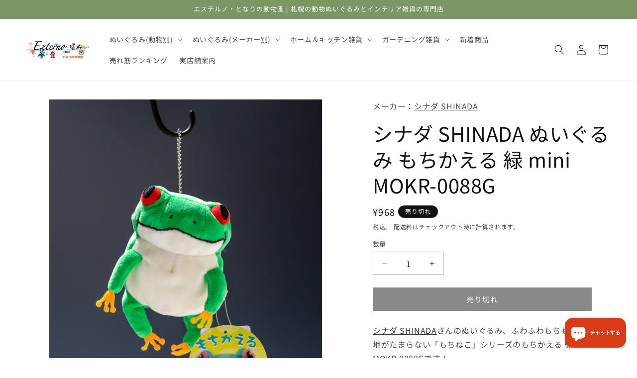

--- FILE ---
content_type: text/html; charset=utf-8
request_url: https://externo.co.jp/products/sd-mk0088g
body_size: 56264
content:
<!doctype html>
<html class="js" lang="ja">
  <head>
    <meta charset="utf-8">
    <meta http-equiv="X-UA-Compatible" content="IE=edge">
    <meta name="viewport" content="width=device-width,initial-scale=1">
    <meta name="theme-color" content="">
    <link rel="canonical" href="https://externo.co.jp/products/sd-mk0088g"><link rel="icon" type="image/png" href="//externo.co.jp/cdn/shop/files/externo-tonarino-doubutuen-logo_320_x_320_px_e8c602b5-05de-4c52-b262-9abb8a0c5e20.png?crop=center&height=32&v=1727325734&width=32"><link rel="preconnect" href="https://fonts.shopifycdn.com" crossorigin><title>
      シナダ SHINADA ぬいぐるみ もちかえる 緑 mini MOKR-0088G - エステルノ・となりの動物園
</title>

    
      <meta name="description" content="シナダ SHINADAさんのぬいぐるみ、ふわふわもちもちの触り心地がたまらない、もちかえる 緑 mini MOKR-0088Gの通販ならエステルノ・となりの動物園へどうぞ。合計税込5,500円以上のお買い上げで送料無料！">
    

    

<meta property="og:site_name" content="エステルノ・となりの動物園">
<meta property="og:url" content="https://externo.co.jp/products/sd-mk0088g">
<meta property="og:title" content="シナダ SHINADA ぬいぐるみ もちかえる 緑 mini MOKR-0088G - エステルノ・となりの動物園">
<meta property="og:type" content="product">
<meta property="og:description" content="シナダ SHINADAさんのぬいぐるみ、ふわふわもちもちの触り心地がたまらない、もちかえる 緑 mini MOKR-0088Gの通販ならエステルノ・となりの動物園へどうぞ。合計税込5,500円以上のお買い上げで送料無料！"><meta property="og:image" content="http://externo.co.jp/cdn/shop/products/SD-MK0088G-1_2048x2048_5df655b7-0bbf-497f-95c8-67b06216e20f.jpg?v=1671161394">
  <meta property="og:image:secure_url" content="https://externo.co.jp/cdn/shop/products/SD-MK0088G-1_2048x2048_5df655b7-0bbf-497f-95c8-67b06216e20f.jpg?v=1671161394">
  <meta property="og:image:width" content="2048">
  <meta property="og:image:height" content="2048"><meta property="og:price:amount" content="968">
  <meta property="og:price:currency" content="JPY"><meta name="twitter:card" content="summary_large_image">
<meta name="twitter:title" content="シナダ SHINADA ぬいぐるみ もちかえる 緑 mini MOKR-0088G - エステルノ・となりの動物園">
<meta name="twitter:description" content="シナダ SHINADAさんのぬいぐるみ、ふわふわもちもちの触り心地がたまらない、もちかえる 緑 mini MOKR-0088Gの通販ならエステルノ・となりの動物園へどうぞ。合計税込5,500円以上のお買い上げで送料無料！">


    <script src="//externo.co.jp/cdn/shop/t/76/assets/constants.js?v=132983761750457495441765595163" defer="defer"></script>
    <script src="//externo.co.jp/cdn/shop/t/76/assets/pubsub.js?v=25310214064522200911765595164" defer="defer"></script>
    <script src="//externo.co.jp/cdn/shop/t/76/assets/global.js?v=7301445359237545521765595163" defer="defer"></script>
    <script src="//externo.co.jp/cdn/shop/t/76/assets/details-disclosure.js?v=13653116266235556501765595163" defer="defer"></script>
    <script src="//externo.co.jp/cdn/shop/t/76/assets/details-modal.js?v=25581673532751508451765595163" defer="defer"></script>
    <script src="//externo.co.jp/cdn/shop/t/76/assets/search-form.js?v=133129549252120666541765595164" defer="defer"></script><script src="//externo.co.jp/cdn/shop/t/76/assets/animations.js?v=88693664871331136111765595162" defer="defer"></script><script>window.performance && window.performance.mark && window.performance.mark('shopify.content_for_header.start');</script><meta name="google-site-verification" content="9cUZOojXNKTBEtQqSfVm9_nO2Ecm8dHeI9A_vgwOcLc">
<meta id="shopify-digital-wallet" name="shopify-digital-wallet" content="/44643451031/digital_wallets/dialog">
<meta name="shopify-checkout-api-token" content="602f54101fa3bdd3a4fbdc26136d0ac9">
<link rel="alternate" type="application/json+oembed" href="https://externo.co.jp/products/sd-mk0088g.oembed">
<script async="async" src="/checkouts/internal/preloads.js?locale=ja-JP"></script>
<script id="apple-pay-shop-capabilities" type="application/json">{"shopId":44643451031,"countryCode":"JP","currencyCode":"JPY","merchantCapabilities":["supports3DS"],"merchantId":"gid:\/\/shopify\/Shop\/44643451031","merchantName":"エステルノ・となりの動物園","requiredBillingContactFields":["postalAddress","email","phone"],"requiredShippingContactFields":["postalAddress","email","phone"],"shippingType":"shipping","supportedNetworks":["visa","masterCard","amex","jcb","discover"],"total":{"type":"pending","label":"エステルノ・となりの動物園","amount":"1.00"},"shopifyPaymentsEnabled":true,"supportsSubscriptions":true}</script>
<script id="shopify-features" type="application/json">{"accessToken":"602f54101fa3bdd3a4fbdc26136d0ac9","betas":["rich-media-storefront-analytics"],"domain":"externo.co.jp","predictiveSearch":false,"shopId":44643451031,"locale":"ja"}</script>
<script>var Shopify = Shopify || {};
Shopify.shop = "externo-tonarino-doubutuen.myshopify.com";
Shopify.locale = "ja";
Shopify.currency = {"active":"JPY","rate":"1.0"};
Shopify.country = "JP";
Shopify.theme = {"name":"エステルノ・となりの動物園 2025-12-13","id":157235413235,"schema_name":"Dawn","schema_version":"15.4.1","theme_store_id":887,"role":"main"};
Shopify.theme.handle = "null";
Shopify.theme.style = {"id":null,"handle":null};
Shopify.cdnHost = "externo.co.jp/cdn";
Shopify.routes = Shopify.routes || {};
Shopify.routes.root = "/";</script>
<script type="module">!function(o){(o.Shopify=o.Shopify||{}).modules=!0}(window);</script>
<script>!function(o){function n(){var o=[];function n(){o.push(Array.prototype.slice.apply(arguments))}return n.q=o,n}var t=o.Shopify=o.Shopify||{};t.loadFeatures=n(),t.autoloadFeatures=n()}(window);</script>
<script id="shop-js-analytics" type="application/json">{"pageType":"product"}</script>
<script defer="defer" async type="module" src="//externo.co.jp/cdn/shopifycloud/shop-js/modules/v2/client.init-shop-cart-sync_CRO8OuKI.ja.esm.js"></script>
<script defer="defer" async type="module" src="//externo.co.jp/cdn/shopifycloud/shop-js/modules/v2/chunk.common_A56sv42F.esm.js"></script>
<script type="module">
  await import("//externo.co.jp/cdn/shopifycloud/shop-js/modules/v2/client.init-shop-cart-sync_CRO8OuKI.ja.esm.js");
await import("//externo.co.jp/cdn/shopifycloud/shop-js/modules/v2/chunk.common_A56sv42F.esm.js");

  window.Shopify.SignInWithShop?.initShopCartSync?.({"fedCMEnabled":true,"windoidEnabled":true});

</script>
<script>(function() {
  var isLoaded = false;
  function asyncLoad() {
    if (isLoaded) return;
    isLoaded = true;
    var urls = ["https:\/\/gift-script-pr.pages.dev\/script.js?shop=externo-tonarino-doubutuen.myshopify.com"];
    for (var i = 0; i < urls.length; i++) {
      var s = document.createElement('script');
      s.type = 'text/javascript';
      s.async = true;
      s.src = urls[i];
      var x = document.getElementsByTagName('script')[0];
      x.parentNode.insertBefore(s, x);
    }
  };
  if(window.attachEvent) {
    window.attachEvent('onload', asyncLoad);
  } else {
    window.addEventListener('load', asyncLoad, false);
  }
})();</script>
<script id="__st">var __st={"a":44643451031,"offset":32400,"reqid":"1538e29f-9e6d-4069-aa6b-171c3c12a18e-1768511416","pageurl":"externo.co.jp\/products\/sd-mk0088g","u":"2cc3a5bcb437","p":"product","rtyp":"product","rid":7940573757683};</script>
<script>window.ShopifyPaypalV4VisibilityTracking = true;</script>
<script id="captcha-bootstrap">!function(){'use strict';const t='contact',e='account',n='new_comment',o=[[t,t],['blogs',n],['comments',n],[t,'customer']],c=[[e,'customer_login'],[e,'guest_login'],[e,'recover_customer_password'],[e,'create_customer']],r=t=>t.map((([t,e])=>`form[action*='/${t}']:not([data-nocaptcha='true']) input[name='form_type'][value='${e}']`)).join(','),a=t=>()=>t?[...document.querySelectorAll(t)].map((t=>t.form)):[];function s(){const t=[...o],e=r(t);return a(e)}const i='password',u='form_key',d=['recaptcha-v3-token','g-recaptcha-response','h-captcha-response',i],f=()=>{try{return window.sessionStorage}catch{return}},m='__shopify_v',_=t=>t.elements[u];function p(t,e,n=!1){try{const o=window.sessionStorage,c=JSON.parse(o.getItem(e)),{data:r}=function(t){const{data:e,action:n}=t;return t[m]||n?{data:e,action:n}:{data:t,action:n}}(c);for(const[e,n]of Object.entries(r))t.elements[e]&&(t.elements[e].value=n);n&&o.removeItem(e)}catch(o){console.error('form repopulation failed',{error:o})}}const l='form_type',E='cptcha';function T(t){t.dataset[E]=!0}const w=window,h=w.document,L='Shopify',v='ce_forms',y='captcha';let A=!1;((t,e)=>{const n=(g='f06e6c50-85a8-45c8-87d0-21a2b65856fe',I='https://cdn.shopify.com/shopifycloud/storefront-forms-hcaptcha/ce_storefront_forms_captcha_hcaptcha.v1.5.2.iife.js',D={infoText:'hCaptchaによる保護',privacyText:'プライバシー',termsText:'利用規約'},(t,e,n)=>{const o=w[L][v],c=o.bindForm;if(c)return c(t,g,e,D).then(n);var r;o.q.push([[t,g,e,D],n]),r=I,A||(h.body.append(Object.assign(h.createElement('script'),{id:'captcha-provider',async:!0,src:r})),A=!0)});var g,I,D;w[L]=w[L]||{},w[L][v]=w[L][v]||{},w[L][v].q=[],w[L][y]=w[L][y]||{},w[L][y].protect=function(t,e){n(t,void 0,e),T(t)},Object.freeze(w[L][y]),function(t,e,n,w,h,L){const[v,y,A,g]=function(t,e,n){const i=e?o:[],u=t?c:[],d=[...i,...u],f=r(d),m=r(i),_=r(d.filter((([t,e])=>n.includes(e))));return[a(f),a(m),a(_),s()]}(w,h,L),I=t=>{const e=t.target;return e instanceof HTMLFormElement?e:e&&e.form},D=t=>v().includes(t);t.addEventListener('submit',(t=>{const e=I(t);if(!e)return;const n=D(e)&&!e.dataset.hcaptchaBound&&!e.dataset.recaptchaBound,o=_(e),c=g().includes(e)&&(!o||!o.value);(n||c)&&t.preventDefault(),c&&!n&&(function(t){try{if(!f())return;!function(t){const e=f();if(!e)return;const n=_(t);if(!n)return;const o=n.value;o&&e.removeItem(o)}(t);const e=Array.from(Array(32),(()=>Math.random().toString(36)[2])).join('');!function(t,e){_(t)||t.append(Object.assign(document.createElement('input'),{type:'hidden',name:u})),t.elements[u].value=e}(t,e),function(t,e){const n=f();if(!n)return;const o=[...t.querySelectorAll(`input[type='${i}']`)].map((({name:t})=>t)),c=[...d,...o],r={};for(const[a,s]of new FormData(t).entries())c.includes(a)||(r[a]=s);n.setItem(e,JSON.stringify({[m]:1,action:t.action,data:r}))}(t,e)}catch(e){console.error('failed to persist form',e)}}(e),e.submit())}));const S=(t,e)=>{t&&!t.dataset[E]&&(n(t,e.some((e=>e===t))),T(t))};for(const o of['focusin','change'])t.addEventListener(o,(t=>{const e=I(t);D(e)&&S(e,y())}));const B=e.get('form_key'),M=e.get(l),P=B&&M;t.addEventListener('DOMContentLoaded',(()=>{const t=y();if(P)for(const e of t)e.elements[l].value===M&&p(e,B);[...new Set([...A(),...v().filter((t=>'true'===t.dataset.shopifyCaptcha))])].forEach((e=>S(e,t)))}))}(h,new URLSearchParams(w.location.search),n,t,e,['guest_login'])})(!0,!0)}();</script>
<script integrity="sha256-4kQ18oKyAcykRKYeNunJcIwy7WH5gtpwJnB7kiuLZ1E=" data-source-attribution="shopify.loadfeatures" defer="defer" src="//externo.co.jp/cdn/shopifycloud/storefront/assets/storefront/load_feature-a0a9edcb.js" crossorigin="anonymous"></script>
<script data-source-attribution="shopify.dynamic_checkout.dynamic.init">var Shopify=Shopify||{};Shopify.PaymentButton=Shopify.PaymentButton||{isStorefrontPortableWallets:!0,init:function(){window.Shopify.PaymentButton.init=function(){};var t=document.createElement("script");t.src="https://externo.co.jp/cdn/shopifycloud/portable-wallets/latest/portable-wallets.ja.js",t.type="module",document.head.appendChild(t)}};
</script>
<script data-source-attribution="shopify.dynamic_checkout.buyer_consent">
  function portableWalletsHideBuyerConsent(e){var t=document.getElementById("shopify-buyer-consent"),n=document.getElementById("shopify-subscription-policy-button");t&&n&&(t.classList.add("hidden"),t.setAttribute("aria-hidden","true"),n.removeEventListener("click",e))}function portableWalletsShowBuyerConsent(e){var t=document.getElementById("shopify-buyer-consent"),n=document.getElementById("shopify-subscription-policy-button");t&&n&&(t.classList.remove("hidden"),t.removeAttribute("aria-hidden"),n.addEventListener("click",e))}window.Shopify?.PaymentButton&&(window.Shopify.PaymentButton.hideBuyerConsent=portableWalletsHideBuyerConsent,window.Shopify.PaymentButton.showBuyerConsent=portableWalletsShowBuyerConsent);
</script>
<script data-source-attribution="shopify.dynamic_checkout.cart.bootstrap">document.addEventListener("DOMContentLoaded",(function(){function t(){return document.querySelector("shopify-accelerated-checkout-cart, shopify-accelerated-checkout")}if(t())Shopify.PaymentButton.init();else{new MutationObserver((function(e,n){t()&&(Shopify.PaymentButton.init(),n.disconnect())})).observe(document.body,{childList:!0,subtree:!0})}}));
</script>
<link id="shopify-accelerated-checkout-styles" rel="stylesheet" media="screen" href="https://externo.co.jp/cdn/shopifycloud/portable-wallets/latest/accelerated-checkout-backwards-compat.css" crossorigin="anonymous">
<style id="shopify-accelerated-checkout-cart">
        #shopify-buyer-consent {
  margin-top: 1em;
  display: inline-block;
  width: 100%;
}

#shopify-buyer-consent.hidden {
  display: none;
}

#shopify-subscription-policy-button {
  background: none;
  border: none;
  padding: 0;
  text-decoration: underline;
  font-size: inherit;
  cursor: pointer;
}

#shopify-subscription-policy-button::before {
  box-shadow: none;
}

      </style>
<script id="sections-script" data-sections="header" defer="defer" src="//externo.co.jp/cdn/shop/t/76/compiled_assets/scripts.js?7411"></script>
<script>window.performance && window.performance.mark && window.performance.mark('shopify.content_for_header.end');</script>


    <style data-shopify>
      @font-face {
  font-family: "Noto Sans Japanese";
  font-weight: 400;
  font-style: normal;
  font-display: swap;
  src: url("//externo.co.jp/cdn/fonts/noto_sans_japanese/notosansjapanese_n4.74a6927b879b930fdec4ab8bb6917103ae8bbca9.woff2") format("woff2"),
       url("//externo.co.jp/cdn/fonts/noto_sans_japanese/notosansjapanese_n4.15630f5c60bcf9ed7de2df9484ab75ddd007c8e2.woff") format("woff");
}

      @font-face {
  font-family: "Noto Sans Japanese";
  font-weight: 700;
  font-style: normal;
  font-display: swap;
  src: url("//externo.co.jp/cdn/fonts/noto_sans_japanese/notosansjapanese_n7.1abda075dc6bf08053b865d23e5712ef6cfa899b.woff2") format("woff2"),
       url("//externo.co.jp/cdn/fonts/noto_sans_japanese/notosansjapanese_n7.aa2be2df2112f4742b97ac4fa9dca5bb760e3ab4.woff") format("woff");
}

      
      
      @font-face {
  font-family: "Noto Sans Japanese";
  font-weight: 400;
  font-style: normal;
  font-display: swap;
  src: url("//externo.co.jp/cdn/fonts/noto_sans_japanese/notosansjapanese_n4.74a6927b879b930fdec4ab8bb6917103ae8bbca9.woff2") format("woff2"),
       url("//externo.co.jp/cdn/fonts/noto_sans_japanese/notosansjapanese_n4.15630f5c60bcf9ed7de2df9484ab75ddd007c8e2.woff") format("woff");
}


      
        :root,
        .color-background-1 {
          --color-background: 255,255,255;
        
          --gradient-background: #ffffff;
        

        

        --color-foreground: 18,18,18;
        --color-background-contrast: 191,191,191;
        --color-shadow: 18,18,18;
        --color-button: 18,18,18;
        --color-button-text: 255,255,255;
        --color-secondary-button: 255,255,255;
        --color-secondary-button-text: 18,18,18;
        --color-link: 18,18,18;
        --color-badge-foreground: 18,18,18;
        --color-badge-background: 255,255,255;
        --color-badge-border: 18,18,18;
        --payment-terms-background-color: rgb(255 255 255);
      }
      
        
        .color-background-2 {
          --color-background: 243,243,243;
        
          --gradient-background: #f3f3f3;
        

        

        --color-foreground: 18,18,18;
        --color-background-contrast: 179,179,179;
        --color-shadow: 18,18,18;
        --color-button: 18,18,18;
        --color-button-text: 243,243,243;
        --color-secondary-button: 243,243,243;
        --color-secondary-button-text: 18,18,18;
        --color-link: 18,18,18;
        --color-badge-foreground: 18,18,18;
        --color-badge-background: 243,243,243;
        --color-badge-border: 18,18,18;
        --payment-terms-background-color: rgb(243 243 243);
      }
      
        
        .color-inverse {
          --color-background: 18,18,18;
        
          --gradient-background: #121212;
        

        

        --color-foreground: 255,255,255;
        --color-background-contrast: 146,146,146;
        --color-shadow: 18,18,18;
        --color-button: 255,255,255;
        --color-button-text: 18,18,18;
        --color-secondary-button: 18,18,18;
        --color-secondary-button-text: 255,255,255;
        --color-link: 255,255,255;
        --color-badge-foreground: 255,255,255;
        --color-badge-background: 18,18,18;
        --color-badge-border: 255,255,255;
        --payment-terms-background-color: rgb(18 18 18);
      }
      
        
        .color-accent-1 {
          --color-background: 18,18,18;
        
          --gradient-background: #121212;
        

        

        --color-foreground: 255,255,255;
        --color-background-contrast: 146,146,146;
        --color-shadow: 18,18,18;
        --color-button: 255,255,255;
        --color-button-text: 18,18,18;
        --color-secondary-button: 18,18,18;
        --color-secondary-button-text: 255,255,255;
        --color-link: 255,255,255;
        --color-badge-foreground: 255,255,255;
        --color-badge-background: 18,18,18;
        --color-badge-border: 255,255,255;
        --payment-terms-background-color: rgb(18 18 18);
      }
      
        
        .color-accent-2 {
          --color-background: 124,151,99;
        
          --gradient-background: #7c9763;
        

        

        --color-foreground: 255,255,255;
        --color-background-contrast: 61,74,49;
        --color-shadow: 18,18,18;
        --color-button: 255,255,255;
        --color-button-text: 124,151,99;
        --color-secondary-button: 124,151,99;
        --color-secondary-button-text: 255,255,255;
        --color-link: 255,255,255;
        --color-badge-foreground: 255,255,255;
        --color-badge-background: 124,151,99;
        --color-badge-border: 255,255,255;
        --payment-terms-background-color: rgb(124 151 99);
      }
      

      body, .color-background-1, .color-background-2, .color-inverse, .color-accent-1, .color-accent-2 {
        color: rgba(var(--color-foreground), 0.75);
        background-color: rgb(var(--color-background));
      }

      :root {
        --font-body-family: "Noto Sans Japanese", sans-serif;
        --font-body-style: normal;
        --font-body-weight: 400;
        --font-body-weight-bold: 700;

        --font-heading-family: "Noto Sans Japanese", sans-serif;
        --font-heading-style: normal;
        --font-heading-weight: 400;

        --font-body-scale: 1.0;
        --font-heading-scale: 1.0;

        --media-padding: px;
        --media-border-opacity: 0.05;
        --media-border-width: 1px;
        --media-radius: 0px;
        --media-shadow-opacity: 0.0;
        --media-shadow-horizontal-offset: 0px;
        --media-shadow-vertical-offset: 4px;
        --media-shadow-blur-radius: 5px;
        --media-shadow-visible: 0;

        --page-width: 160rem;
        --page-width-margin: 0rem;

        --product-card-image-padding: 0.0rem;
        --product-card-corner-radius: 0.0rem;
        --product-card-text-alignment: left;
        --product-card-border-width: 0.0rem;
        --product-card-border-opacity: 0.1;
        --product-card-shadow-opacity: 0.0;
        --product-card-shadow-visible: 0;
        --product-card-shadow-horizontal-offset: 0.0rem;
        --product-card-shadow-vertical-offset: 0.4rem;
        --product-card-shadow-blur-radius: 0.5rem;

        --collection-card-image-padding: 0.0rem;
        --collection-card-corner-radius: 0.0rem;
        --collection-card-text-alignment: left;
        --collection-card-border-width: 0.0rem;
        --collection-card-border-opacity: 0.1;
        --collection-card-shadow-opacity: 0.0;
        --collection-card-shadow-visible: 0;
        --collection-card-shadow-horizontal-offset: 0.0rem;
        --collection-card-shadow-vertical-offset: 0.4rem;
        --collection-card-shadow-blur-radius: 0.5rem;

        --blog-card-image-padding: 0.0rem;
        --blog-card-corner-radius: 0.0rem;
        --blog-card-text-alignment: left;
        --blog-card-border-width: 0.0rem;
        --blog-card-border-opacity: 0.1;
        --blog-card-shadow-opacity: 0.0;
        --blog-card-shadow-visible: 0;
        --blog-card-shadow-horizontal-offset: 0.0rem;
        --blog-card-shadow-vertical-offset: 0.4rem;
        --blog-card-shadow-blur-radius: 0.5rem;

        --badge-corner-radius: 4.0rem;

        --popup-border-width: 1px;
        --popup-border-opacity: 0.1;
        --popup-corner-radius: 0px;
        --popup-shadow-opacity: 0.0;
        --popup-shadow-horizontal-offset: 0px;
        --popup-shadow-vertical-offset: 4px;
        --popup-shadow-blur-radius: 5px;

        --drawer-border-width: 1px;
        --drawer-border-opacity: 0.1;
        --drawer-shadow-opacity: 0.0;
        --drawer-shadow-horizontal-offset: 0px;
        --drawer-shadow-vertical-offset: 4px;
        --drawer-shadow-blur-radius: 5px;

        --spacing-sections-desktop: 0px;
        --spacing-sections-mobile: 0px;

        --grid-desktop-vertical-spacing: 8px;
        --grid-desktop-horizontal-spacing: 8px;
        --grid-mobile-vertical-spacing: 4px;
        --grid-mobile-horizontal-spacing: 4px;

        --text-boxes-border-opacity: 0.1;
        --text-boxes-border-width: 0px;
        --text-boxes-radius: 0px;
        --text-boxes-shadow-opacity: 0.0;
        --text-boxes-shadow-visible: 0;
        --text-boxes-shadow-horizontal-offset: 0px;
        --text-boxes-shadow-vertical-offset: 4px;
        --text-boxes-shadow-blur-radius: 5px;

        --buttons-radius: 0px;
        --buttons-radius-outset: 0px;
        --buttons-border-width: 1px;
        --buttons-border-opacity: 1.0;
        --buttons-shadow-opacity: 0.0;
        --buttons-shadow-visible: 0;
        --buttons-shadow-horizontal-offset: 0px;
        --buttons-shadow-vertical-offset: 4px;
        --buttons-shadow-blur-radius: 5px;
        --buttons-border-offset: 0px;

        --inputs-radius: 0px;
        --inputs-border-width: 1px;
        --inputs-border-opacity: 0.55;
        --inputs-shadow-opacity: 0.0;
        --inputs-shadow-horizontal-offset: 0px;
        --inputs-margin-offset: 0px;
        --inputs-shadow-vertical-offset: 4px;
        --inputs-shadow-blur-radius: 5px;
        --inputs-radius-outset: 0px;

        --variant-pills-radius: 40px;
        --variant-pills-border-width: 1px;
        --variant-pills-border-opacity: 0.55;
        --variant-pills-shadow-opacity: 0.0;
        --variant-pills-shadow-horizontal-offset: 0px;
        --variant-pills-shadow-vertical-offset: 4px;
        --variant-pills-shadow-blur-radius: 5px;
      }

      *,
      *::before,
      *::after {
        box-sizing: inherit;
      }

      html {
        box-sizing: border-box;
        font-size: calc(var(--font-body-scale) * 62.5%);
        height: 100%;
      }

      body {
        display: grid;
        grid-template-rows: auto auto 1fr auto;
        grid-template-columns: 100%;
        min-height: 100%;
        margin: 0;
        font-size: 1.5rem;
        letter-spacing: 0.06rem;
        line-height: calc(1 + 0.8 / var(--font-body-scale));
        font-family: var(--font-body-family);
        font-style: var(--font-body-style);
        font-weight: var(--font-body-weight);
      }

      @media screen and (min-width: 750px) {
        body {
          font-size: 1.6rem;
        }
      }
    </style>

    <link href="//externo.co.jp/cdn/shop/t/76/assets/base.css?v=159841507637079171801765595162" rel="stylesheet" type="text/css" media="all" />
    <link rel="stylesheet" href="//externo.co.jp/cdn/shop/t/76/assets/component-cart-items.css?v=13033300910818915211765595163" media="print" onload="this.media='all'">
      <link rel="preload" as="font" href="//externo.co.jp/cdn/fonts/noto_sans_japanese/notosansjapanese_n4.74a6927b879b930fdec4ab8bb6917103ae8bbca9.woff2" type="font/woff2" crossorigin>
      

      <link rel="preload" as="font" href="//externo.co.jp/cdn/fonts/noto_sans_japanese/notosansjapanese_n4.74a6927b879b930fdec4ab8bb6917103ae8bbca9.woff2" type="font/woff2" crossorigin>
      
<script>
      if (Shopify.designMode) {
        document.documentElement.classList.add('shopify-design-mode');
      }
    </script>
  <!-- BEGIN app block: shopify://apps/all-in-gift/blocks/embed/14c78036-27a0-4098-a9e3-c3f1525dedff --><script id='huckleberry-all-in-gift-embed-script' type="text/javascript" src="https://gift-script-pr.pages.dev/script.js?shop=externo-tonarino-doubutuen.myshopify.com" defer></script>
<!-- END app block --><!-- BEGIN app block: shopify://apps/judge-me-reviews/blocks/judgeme_core/61ccd3b1-a9f2-4160-9fe9-4fec8413e5d8 --><!-- Start of Judge.me Core -->






<link rel="dns-prefetch" href="https://cdnwidget.judge.me">
<link rel="dns-prefetch" href="https://cdn.judge.me">
<link rel="dns-prefetch" href="https://cdn1.judge.me">
<link rel="dns-prefetch" href="https://api.judge.me">

<script data-cfasync='false' class='jdgm-settings-script'>window.jdgmSettings={"pagination":5,"disable_web_reviews":false,"badge_no_review_text":"レビューなし","badge_n_reviews_text":"{{ n }}件のレビュー","hide_badge_preview_if_no_reviews":true,"badge_hide_text":false,"enforce_center_preview_badge":false,"widget_title":"カスタマーレビュー","widget_open_form_text":"レビューを書く","widget_close_form_text":"レビューをキャンセル","widget_refresh_page_text":"ページを更新","widget_summary_text":"{{ number_of_reviews }}件のレビューに基づく","widget_no_review_text":"最初のレビューを書きましょう","widget_name_field_text":"表示名","widget_verified_name_field_text":"認証された名前（公開）","widget_name_placeholder_text":"表示名","widget_required_field_error_text":"このフィールドは必須です。","widget_email_field_text":"メールアドレス","widget_verified_email_field_text":"認証されたメール（非公開、編集不可）","widget_email_placeholder_text":"あなたのメールアドレス（非公開）","widget_email_field_error_text":"有効なメールアドレスを入力してください。","widget_rating_field_text":"評価","widget_review_title_field_text":"レビュータイトル","widget_review_title_placeholder_text":"レビューにタイトルをつける","widget_review_body_field_text":"レビュー内容","widget_review_body_placeholder_text":"ここに書き始めてください...","widget_pictures_field_text":"写真/動画（任意）","widget_submit_review_text":"レビューを送信","widget_submit_verified_review_text":"認証済みレビューを送信","widget_submit_success_msg_with_auto_publish":"ありがとうございます！数分後にページを更新して、あなたのレビューを確認してください。\u003ca href='https://judge.me/login' target='_blank' rel='nofollow noopener'\u003eJudge.me\u003c/a\u003eにログインすることで、レビューの削除や編集ができます。","widget_submit_success_msg_no_auto_publish":"ありがとうございます！あなたのレビューはショップ管理者の承認を得た後に公開されます。\u003ca href='https://judge.me/login' target='_blank' rel='nofollow noopener'\u003eJudge.me\u003c/a\u003eにログインすることで、レビューの削除や編集ができます。","widget_show_default_reviews_out_of_total_text":"{{ n_reviews }}件のレビューのうち{{ n_reviews_shown }}件を表示しています。","widget_show_all_link_text":"すべて表示","widget_show_less_link_text":"表示を減らす","widget_author_said_text":"{{ reviewer_name }}の言葉：","widget_days_text":"{{ n }}日前","widget_weeks_text":"{{ n }}週間前","widget_months_text":"{{ n }}ヶ月前","widget_years_text":"{{ n }}年前","widget_yesterday_text":"昨日","widget_today_text":"今日","widget_replied_text":"\u003e\u003e {{ shop_name }}の返信：","widget_read_more_text":"続きを読む","widget_reviewer_name_as_initial":"","widget_rating_filter_color":"#fbcd0a","widget_rating_filter_see_all_text":"すべてのレビューを見る","widget_sorting_most_recent_text":"最新順","widget_sorting_highest_rating_text":"最高評価順","widget_sorting_lowest_rating_text":"最低評価順","widget_sorting_with_pictures_text":"写真付きのみ","widget_sorting_most_helpful_text":"最も役立つ順","widget_open_question_form_text":"質問する","widget_reviews_subtab_text":"レビュー","widget_questions_subtab_text":"質問","widget_question_label_text":"質問","widget_answer_label_text":"回答","widget_question_placeholder_text":"ここに質問を書いてください","widget_submit_question_text":"質問を送信","widget_question_submit_success_text":"ご質問ありがとうございます！回答があり次第ご連絡いたします。","verified_badge_text":"認証済み","verified_badge_bg_color":"","verified_badge_text_color":"","verified_badge_placement":"left-of-reviewer-name","widget_review_max_height":"","widget_hide_border":false,"widget_social_share":false,"widget_thumb":false,"widget_review_location_show":false,"widget_location_format":"","all_reviews_include_out_of_store_products":true,"all_reviews_out_of_store_text":"（ストア外）","all_reviews_pagination":100,"all_reviews_product_name_prefix_text":"について","enable_review_pictures":true,"enable_question_anwser":false,"widget_theme":"default","review_date_format":"mm/dd/yyyy","default_sort_method":"most-recent","widget_product_reviews_subtab_text":"製品レビュー","widget_shop_reviews_subtab_text":"ショップレビュー","widget_other_products_reviews_text":"他の製品のレビュー","widget_store_reviews_subtab_text":"ショップレビュー","widget_no_store_reviews_text":"この店舗はまだレビューを受け取っていません","widget_web_restriction_product_reviews_text":"この製品に対するレビューはまだありません","widget_no_items_text":"アイテムが見つかりません","widget_show_more_text":"もっと見る","widget_write_a_store_review_text":"ストアレビューを書く","widget_other_languages_heading":"他の言語のレビュー","widget_translate_review_text":"レビューを{{ language }}に翻訳","widget_translating_review_text":"翻訳中...","widget_show_original_translation_text":"原文を表示 ({{ language }})","widget_translate_review_failed_text":"レビューを翻訳できませんでした。","widget_translate_review_retry_text":"再試行","widget_translate_review_try_again_later_text":"後でもう一度お試しください","show_product_url_for_grouped_product":false,"widget_sorting_pictures_first_text":"写真を最初に","show_pictures_on_all_rev_page_mobile":false,"show_pictures_on_all_rev_page_desktop":false,"floating_tab_hide_mobile_install_preference":false,"floating_tab_button_name":"★ レビュー","floating_tab_title":"お客様の声","floating_tab_button_color":"","floating_tab_button_background_color":"","floating_tab_url":"","floating_tab_url_enabled":false,"floating_tab_tab_style":"text","all_reviews_text_badge_text":"お客様は当店を{{ shop.metafields.judgeme.all_reviews_count }}件のレビューに基づいて{{ shop.metafields.judgeme.all_reviews_rating | round: 1 }}/5と評価しています。","all_reviews_text_badge_text_branded_style":"{{ shop.metafields.judgeme.all_reviews_count }}件のレビューに基づいて5つ星中{{ shop.metafields.judgeme.all_reviews_rating | round: 1 }}つ星","is_all_reviews_text_badge_a_link":false,"show_stars_for_all_reviews_text_badge":false,"all_reviews_text_badge_url":"","all_reviews_text_style":"branded","all_reviews_text_color_style":"judgeme_brand_color","all_reviews_text_color":"#108474","all_reviews_text_show_jm_brand":true,"featured_carousel_show_header":true,"featured_carousel_title":"お客様のレビュー","testimonials_carousel_title":"お客様の声","videos_carousel_title":"お客様の声","cards_carousel_title":"お客様の声","featured_carousel_count_text":"{{ n }}件のレビューから","featured_carousel_add_link_to_all_reviews_page":false,"featured_carousel_url":"","featured_carousel_show_images":true,"featured_carousel_autoslide_interval":5,"featured_carousel_arrows_on_the_sides":false,"featured_carousel_height":250,"featured_carousel_width":100,"featured_carousel_image_size":0,"featured_carousel_image_height":250,"featured_carousel_arrow_color":"#eeeeee","verified_count_badge_style":"branded","verified_count_badge_orientation":"horizontal","verified_count_badge_color_style":"judgeme_brand_color","verified_count_badge_color":"#108474","is_verified_count_badge_a_link":false,"verified_count_badge_url":"","verified_count_badge_show_jm_brand":true,"widget_rating_preset_default":5,"widget_first_sub_tab":"product-reviews","widget_show_histogram":true,"widget_histogram_use_custom_color":false,"widget_pagination_use_custom_color":false,"widget_star_use_custom_color":false,"widget_verified_badge_use_custom_color":false,"widget_write_review_use_custom_color":false,"picture_reminder_submit_button":"Upload Pictures","enable_review_videos":false,"mute_video_by_default":false,"widget_sorting_videos_first_text":"動画を最初に","widget_review_pending_text":"保留中","featured_carousel_items_for_large_screen":3,"social_share_options_order":"Facebook,Twitter","remove_microdata_snippet":true,"disable_json_ld":false,"enable_json_ld_products":false,"preview_badge_show_question_text":false,"preview_badge_no_question_text":"質問なし","preview_badge_n_question_text":"{{ number_of_questions }}件の質問","qa_badge_show_icon":false,"qa_badge_position":"same-row","remove_judgeme_branding":false,"widget_add_search_bar":false,"widget_search_bar_placeholder":"検索","widget_sorting_verified_only_text":"認証済みのみ","featured_carousel_theme":"aligned","featured_carousel_show_rating":true,"featured_carousel_show_title":true,"featured_carousel_show_body":true,"featured_carousel_show_date":false,"featured_carousel_show_reviewer":true,"featured_carousel_show_product":true,"featured_carousel_header_background_color":"#108474","featured_carousel_header_text_color":"#ffffff","featured_carousel_name_product_separator":"reviewed","featured_carousel_full_star_background":"#108474","featured_carousel_empty_star_background":"#dadada","featured_carousel_vertical_theme_background":"#f9fafb","featured_carousel_verified_badge_enable":false,"featured_carousel_verified_badge_color":"#108474","featured_carousel_border_style":"round","featured_carousel_review_line_length_limit":3,"featured_carousel_more_reviews_button_text":"さらにレビューを読む","featured_carousel_view_product_button_text":"製品を見る","all_reviews_page_load_reviews_on":"scroll","all_reviews_page_load_more_text":"さらにレビューを読み込む","disable_fb_tab_reviews":false,"enable_ajax_cdn_cache":false,"widget_advanced_speed_features":5,"widget_public_name_text":"のように公開表示","default_reviewer_name":"John Smith","default_reviewer_name_has_non_latin":true,"widget_reviewer_anonymous":"匿名","medals_widget_title":"Judge.me レビューメダル","medals_widget_background_color":"#f9fafb","medals_widget_position":"footer_all_pages","medals_widget_border_color":"#f9fafb","medals_widget_verified_text_position":"left","medals_widget_use_monochromatic_version":false,"medals_widget_elements_color":"#108474","show_reviewer_avatar":true,"widget_invalid_yt_video_url_error_text":"YouTubeビデオURLではありません","widget_max_length_field_error_text":"{0}文字以内で入力してください。","widget_show_country_flag":false,"widget_show_collected_via_shop_app":true,"widget_verified_by_shop_badge_style":"light","widget_verified_by_shop_text":"ショップによって認証","widget_show_photo_gallery":false,"widget_load_with_code_splitting":true,"widget_ugc_install_preference":false,"widget_ugc_title":"私たちが作り、あなたが共有","widget_ugc_subtitle":"タグ付けすると、あなたの写真が私たちのページで特集されます","widget_ugc_arrows_color":"#ffffff","widget_ugc_primary_button_text":"今すぐ購入","widget_ugc_primary_button_background_color":"#108474","widget_ugc_primary_button_text_color":"#ffffff","widget_ugc_primary_button_border_width":"0","widget_ugc_primary_button_border_style":"none","widget_ugc_primary_button_border_color":"#108474","widget_ugc_primary_button_border_radius":"25","widget_ugc_secondary_button_text":"さらに読み込む","widget_ugc_secondary_button_background_color":"#ffffff","widget_ugc_secondary_button_text_color":"#108474","widget_ugc_secondary_button_border_width":"2","widget_ugc_secondary_button_border_style":"solid","widget_ugc_secondary_button_border_color":"#108474","widget_ugc_secondary_button_border_radius":"25","widget_ugc_reviews_button_text":"レビューを見る","widget_ugc_reviews_button_background_color":"#ffffff","widget_ugc_reviews_button_text_color":"#108474","widget_ugc_reviews_button_border_width":"2","widget_ugc_reviews_button_border_style":"solid","widget_ugc_reviews_button_border_color":"#108474","widget_ugc_reviews_button_border_radius":"25","widget_ugc_reviews_button_link_to":"judgeme-reviews-page","widget_ugc_show_post_date":true,"widget_ugc_max_width":"800","widget_rating_metafield_value_type":true,"widget_primary_color":"#7C9763","widget_enable_secondary_color":false,"widget_secondary_color":"#edf5f5","widget_summary_average_rating_text":"5つ星中{{ average_rating }}つ星","widget_media_grid_title":"お客様の写真と動画","widget_media_grid_see_more_text":"もっと見る","widget_round_style":false,"widget_show_product_medals":true,"widget_verified_by_judgeme_text":"Judge.meによって認証","widget_show_store_medals":true,"widget_verified_by_judgeme_text_in_store_medals":"Judge.meによって認証","widget_media_field_exceed_quantity_message":"申し訳ありませんが、1つのレビューにつき{{ max_media }}つまでしか受け付けられません。","widget_media_field_exceed_limit_message":"{{ file_name }}が大きすぎます。{{ size_limit }}MB未満の{{ media_type }}を選択してください。","widget_review_submitted_text":"レビューが送信されました！","widget_question_submitted_text":"質問が送信されました！","widget_close_form_text_question":"キャンセル","widget_write_your_answer_here_text":"ここに回答を書いてください","widget_enabled_branded_link":true,"widget_show_collected_by_judgeme":true,"widget_reviewer_name_color":"","widget_write_review_text_color":"","widget_write_review_bg_color":"","widget_collected_by_judgeme_text":"Judge.meによって収集","widget_pagination_type":"standard","widget_load_more_text":"さらに読み込む","widget_load_more_color":"#108474","widget_full_review_text":"完全なレビュー","widget_read_more_reviews_text":"さらにレビューを読む","widget_read_questions_text":"質問を読む","widget_questions_and_answers_text":"質問と回答","widget_verified_by_text":"認証元","widget_verified_text":"認証済み","widget_number_of_reviews_text":"{{ number_of_reviews }}件のレビュー","widget_back_button_text":"戻る","widget_next_button_text":"次へ","widget_custom_forms_filter_button":"フィルター","custom_forms_style":"horizontal","widget_show_review_information":false,"how_reviews_are_collected":"レビューの収集方法は？","widget_show_review_keywords":false,"widget_gdpr_statement":"あなたのデータの使用方法：あなたが残したレビューについてのみ、必要な場合にのみご連絡いたします。レビューを送信することで、Judge.meの\u003ca href='https://judge.me/terms' target='_blank' rel='nofollow noopener'\u003e利用規約\u003c/a\u003e、\u003ca href='https://judge.me/privacy' target='_blank' rel='nofollow noopener'\u003eプライバシーポリシー\u003c/a\u003e、\u003ca href='https://judge.me/content-policy' target='_blank' rel='nofollow noopener'\u003eコンテンツポリシー\u003c/a\u003eに同意したことになります。","widget_multilingual_sorting_enabled":false,"widget_translate_review_content_enabled":false,"widget_translate_review_content_method":"manual","popup_widget_review_selection":"automatically_with_pictures","popup_widget_round_border_style":true,"popup_widget_show_title":true,"popup_widget_show_body":true,"popup_widget_show_reviewer":false,"popup_widget_show_product":true,"popup_widget_show_pictures":true,"popup_widget_use_review_picture":true,"popup_widget_show_on_home_page":true,"popup_widget_show_on_product_page":true,"popup_widget_show_on_collection_page":true,"popup_widget_show_on_cart_page":true,"popup_widget_position":"bottom_left","popup_widget_first_review_delay":5,"popup_widget_duration":5,"popup_widget_interval":5,"popup_widget_review_count":5,"popup_widget_hide_on_mobile":true,"review_snippet_widget_round_border_style":true,"review_snippet_widget_card_color":"#FFFFFF","review_snippet_widget_slider_arrows_background_color":"#FFFFFF","review_snippet_widget_slider_arrows_color":"#000000","review_snippet_widget_star_color":"#108474","show_product_variant":false,"all_reviews_product_variant_label_text":"バリエーション: ","widget_show_verified_branding":false,"widget_ai_summary_title":"お客様の声","widget_ai_summary_disclaimer":"最近のカスタマーレビューに基づくAI搭載レビュー要約","widget_show_ai_summary":false,"widget_show_ai_summary_bg":false,"widget_show_review_title_input":true,"redirect_reviewers_invited_via_email":"external_form","request_store_review_after_product_review":false,"request_review_other_products_in_order":false,"review_form_color_scheme":"default","review_form_corner_style":"square","review_form_star_color":{},"review_form_text_color":"#333333","review_form_background_color":"#ffffff","review_form_field_background_color":"#fafafa","review_form_button_color":{},"review_form_button_text_color":"#ffffff","review_form_modal_overlay_color":"#000000","review_content_screen_title_text":"この製品をどのように評価しますか？","review_content_introduction_text":"あなたの体験について少し共有していただけると嬉しいです。","store_review_form_title_text":"このストアをどのように評価しますか？","store_review_form_introduction_text":"あなたの体験について少し共有していただけると嬉しいです。","show_review_guidance_text":true,"one_star_review_guidance_text":"悪い","five_star_review_guidance_text":"素晴らしい","customer_information_screen_title_text":"あなたについて","customer_information_introduction_text":"あなたについてもっと教えてください。","custom_questions_screen_title_text":"あなたの体験について詳しく","custom_questions_introduction_text":"あなたの体験についてより詳しく理解するための質問がいくつかあります。","review_submitted_screen_title_text":"レビューありがとうございます！","review_submitted_screen_thank_you_text":"現在処理中です。まもなくストアに表示されます。","review_submitted_screen_email_verification_text":"今送信したリンクをクリックしてメールアドレスを確認してください。これにより、レビューの信頼性を保つことができます。","review_submitted_request_store_review_text":"私たちとのお買い物体験を共有していただけませんか？","review_submitted_review_other_products_text":"これらの商品をレビューしていただけませんか？","store_review_screen_title_text":"あなたの購入体験を共有しますか？","store_review_introduction_text":"あなたのフィードバックを重視し、改善に活用します。あなたの思いや提案を共有してください。","reviewer_media_screen_title_picture_text":"写真を共有","reviewer_media_introduction_picture_text":"レビューを裏付ける写真をアップロードしてください。","reviewer_media_screen_title_video_text":"ビデオを共有","reviewer_media_introduction_video_text":"レビューを裏付けるビデオをアップロードしてください。","reviewer_media_screen_title_picture_or_video_text":"写真またはビデオを共有","reviewer_media_introduction_picture_or_video_text":"レビューを裏付ける写真またはビデオをアップロードしてください。","reviewer_media_youtube_url_text":"ここにYoutubeのURLを貼り付けてください","advanced_settings_next_step_button_text":"次へ","advanced_settings_close_review_button_text":"閉じる","modal_write_review_flow":false,"write_review_flow_required_text":"必須","write_review_flow_privacy_message_text":"個人情報を厳守します。","write_review_flow_anonymous_text":"匿名レビュー","write_review_flow_visibility_text":"これは他のお客様には表示されません。","write_review_flow_multiple_selection_help_text":"お好きなだけ選択してください","write_review_flow_single_selection_help_text":"一つのオプションを選択してください","write_review_flow_required_field_error_text":"この項目は必須です","write_review_flow_invalid_email_error_text":"有効なメールアドレスを入力してください","write_review_flow_max_length_error_text":"最大{{ max_length }}文字。","write_review_flow_media_upload_text":"\u003cb\u003eクリックしてアップロード\u003c/b\u003eまたはドラッグ\u0026ドロップ","write_review_flow_gdpr_statement":"必要な場合にのみ、あなたのレビューについてご連絡いたします。レビューを送信することで、当社の\u003ca href='https://judge.me/terms' target='_blank' rel='nofollow noopener'\u003e利用規約\u003c/a\u003eおよび\u003ca href='https://judge.me/privacy' target='_blank' rel='nofollow noopener'\u003eプライバシーポリシー\u003c/a\u003eに同意したものとみなされます。","rating_only_reviews_enabled":false,"show_negative_reviews_help_screen":false,"new_review_flow_help_screen_rating_threshold":3,"negative_review_resolution_screen_title_text":"もっと教えてください","negative_review_resolution_text":"お客様の体験は私たちにとって重要です。ご購入に問題がございましたら、私たちがサポートいたします。お気軽にお問い合わせください。状況を改善する機会をいただければ幸いです。","negative_review_resolution_button_text":"お問い合わせ","negative_review_resolution_proceed_with_review_text":"レビューを残す","negative_review_resolution_subject":"{{ shop_name }}での購入に関する問題。{{ order_name }}","preview_badge_collection_page_install_status":false,"widget_review_custom_css":"","preview_badge_custom_css":"","preview_badge_stars_count":"5-stars","featured_carousel_custom_css":"","floating_tab_custom_css":"","all_reviews_widget_custom_css":"","medals_widget_custom_css":"","verified_badge_custom_css":"","all_reviews_text_custom_css":"","transparency_badges_collected_via_store_invite":false,"transparency_badges_from_another_provider":false,"transparency_badges_collected_from_store_visitor":false,"transparency_badges_collected_by_verified_review_provider":false,"transparency_badges_earned_reward":false,"transparency_badges_collected_via_store_invite_text":"ストア招待によるレビュー収集","transparency_badges_from_another_provider_text":"他のプロバイダーからのレビュー収集","transparency_badges_collected_from_store_visitor_text":"ストア訪問者からのレビュー収集","transparency_badges_written_in_google_text":"Googleで書かれたレビュー","transparency_badges_written_in_etsy_text":"Etsyで書かれたレビュー","transparency_badges_written_in_shop_app_text":"Shop Appで書かれたレビュー","transparency_badges_earned_reward_text":"将来の購入に対する報酬を獲得したレビュー","product_review_widget_per_page":10,"widget_store_review_label_text":"ストアレビュー","checkout_comment_extension_title_on_product_page":"Customer Comments","checkout_comment_extension_num_latest_comment_show":5,"checkout_comment_extension_format":"name_and_timestamp","checkout_comment_customer_name":"last_initial","checkout_comment_comment_notification":true,"preview_badge_collection_page_install_preference":false,"preview_badge_home_page_install_preference":false,"preview_badge_product_page_install_preference":false,"review_widget_install_preference":"","review_carousel_install_preference":false,"floating_reviews_tab_install_preference":"none","verified_reviews_count_badge_install_preference":false,"all_reviews_text_install_preference":false,"review_widget_best_location":false,"judgeme_medals_install_preference":false,"review_widget_revamp_enabled":false,"review_widget_qna_enabled":false,"review_widget_header_theme":"minimal","review_widget_widget_title_enabled":true,"review_widget_header_text_size":"medium","review_widget_header_text_weight":"regular","review_widget_average_rating_style":"compact","review_widget_bar_chart_enabled":true,"review_widget_bar_chart_type":"numbers","review_widget_bar_chart_style":"standard","review_widget_expanded_media_gallery_enabled":false,"review_widget_reviews_section_theme":"standard","review_widget_image_style":"thumbnails","review_widget_review_image_ratio":"square","review_widget_stars_size":"medium","review_widget_verified_badge":"standard_text","review_widget_review_title_text_size":"medium","review_widget_review_text_size":"medium","review_widget_review_text_length":"medium","review_widget_number_of_columns_desktop":3,"review_widget_carousel_transition_speed":5,"review_widget_custom_questions_answers_display":"always","review_widget_button_text_color":"#FFFFFF","review_widget_text_color":"#000000","review_widget_lighter_text_color":"#7B7B7B","review_widget_corner_styling":"soft","review_widget_review_word_singular":"レビュー","review_widget_review_word_plural":"レビュー","review_widget_voting_label":"役立つ？","review_widget_shop_reply_label":"{{ shop_name }}からの返信：","review_widget_filters_title":"フィルター","qna_widget_question_word_singular":"質問","qna_widget_question_word_plural":"質問","qna_widget_answer_reply_label":"{{ answerer_name }}からの返信：","qna_content_screen_title_text":"この商品について質問","qna_widget_question_required_field_error_text":"質問を入力してください。","qna_widget_flow_gdpr_statement":"必要な場合にのみ、あなたの質問についてご連絡いたします。質問を送信することで、当社の\u003ca href='https://judge.me/terms' target='_blank' rel='nofollow noopener'\u003e利用規約\u003c/a\u003eおよび\u003ca href='https://judge.me/privacy' target='_blank' rel='nofollow noopener'\u003eプライバシーポリシー\u003c/a\u003eに同意したものとみなされます。","qna_widget_question_submitted_text":"質問ありがとうございます！","qna_widget_close_form_text_question":"閉じる","qna_widget_question_submit_success_text":"あなたの質問に回答が届いたら、あなたにメールでお知らせします。","all_reviews_widget_v2025_enabled":false,"all_reviews_widget_v2025_header_theme":"default","all_reviews_widget_v2025_widget_title_enabled":true,"all_reviews_widget_v2025_header_text_size":"medium","all_reviews_widget_v2025_header_text_weight":"regular","all_reviews_widget_v2025_average_rating_style":"compact","all_reviews_widget_v2025_bar_chart_enabled":true,"all_reviews_widget_v2025_bar_chart_type":"numbers","all_reviews_widget_v2025_bar_chart_style":"standard","all_reviews_widget_v2025_expanded_media_gallery_enabled":false,"all_reviews_widget_v2025_show_store_medals":true,"all_reviews_widget_v2025_show_photo_gallery":true,"all_reviews_widget_v2025_show_review_keywords":false,"all_reviews_widget_v2025_show_ai_summary":false,"all_reviews_widget_v2025_show_ai_summary_bg":false,"all_reviews_widget_v2025_add_search_bar":false,"all_reviews_widget_v2025_default_sort_method":"most-recent","all_reviews_widget_v2025_reviews_per_page":10,"all_reviews_widget_v2025_reviews_section_theme":"default","all_reviews_widget_v2025_image_style":"thumbnails","all_reviews_widget_v2025_review_image_ratio":"square","all_reviews_widget_v2025_stars_size":"medium","all_reviews_widget_v2025_verified_badge":"bold_badge","all_reviews_widget_v2025_review_title_text_size":"medium","all_reviews_widget_v2025_review_text_size":"medium","all_reviews_widget_v2025_review_text_length":"medium","all_reviews_widget_v2025_number_of_columns_desktop":3,"all_reviews_widget_v2025_carousel_transition_speed":5,"all_reviews_widget_v2025_custom_questions_answers_display":"always","all_reviews_widget_v2025_show_product_variant":false,"all_reviews_widget_v2025_show_reviewer_avatar":true,"all_reviews_widget_v2025_reviewer_name_as_initial":"","all_reviews_widget_v2025_review_location_show":false,"all_reviews_widget_v2025_location_format":"","all_reviews_widget_v2025_show_country_flag":false,"all_reviews_widget_v2025_verified_by_shop_badge_style":"light","all_reviews_widget_v2025_social_share":false,"all_reviews_widget_v2025_social_share_options_order":"Facebook,Twitter,LinkedIn,Pinterest","all_reviews_widget_v2025_pagination_type":"standard","all_reviews_widget_v2025_button_text_color":"#FFFFFF","all_reviews_widget_v2025_text_color":"#000000","all_reviews_widget_v2025_lighter_text_color":"#7B7B7B","all_reviews_widget_v2025_corner_styling":"soft","all_reviews_widget_v2025_title":"カスタマーレビュー","all_reviews_widget_v2025_ai_summary_title":"お客様がこのストアについて言っていること","all_reviews_widget_v2025_no_review_text":"最初のレビューを書きましょう","platform":"shopify","branding_url":"https://app.judge.me/reviews","branding_text":"Powered by Judge.me","locale":"en","reply_name":"エステルノ・となりの動物園","widget_version":"3.0","footer":true,"autopublish":false,"review_dates":true,"enable_custom_form":false,"shop_locale":"ja","enable_multi_locales_translations":false,"show_review_title_input":true,"review_verification_email_status":"always","can_be_branded":true,"reply_name_text":"エステルノ・となりの動物園"};</script> <style class='jdgm-settings-style'>﻿.jdgm-xx{left:0}:root{--jdgm-primary-color: #7C9763;--jdgm-secondary-color: rgba(124,151,99,0.1);--jdgm-star-color: #7C9763;--jdgm-write-review-text-color: white;--jdgm-write-review-bg-color: #7C9763;--jdgm-paginate-color: #7C9763;--jdgm-border-radius: 0;--jdgm-reviewer-name-color: #7C9763}.jdgm-histogram__bar-content{background-color:#7C9763}.jdgm-rev[data-verified-buyer=true] .jdgm-rev__icon.jdgm-rev__icon:after,.jdgm-rev__buyer-badge.jdgm-rev__buyer-badge{color:white;background-color:#7C9763}.jdgm-review-widget--small .jdgm-gallery.jdgm-gallery .jdgm-gallery__thumbnail-link:nth-child(8) .jdgm-gallery__thumbnail-wrapper.jdgm-gallery__thumbnail-wrapper:before{content:"もっと見る"}@media only screen and (min-width: 768px){.jdgm-gallery.jdgm-gallery .jdgm-gallery__thumbnail-link:nth-child(8) .jdgm-gallery__thumbnail-wrapper.jdgm-gallery__thumbnail-wrapper:before{content:"もっと見る"}}.jdgm-prev-badge[data-average-rating='0.00']{display:none !important}.jdgm-author-all-initials{display:none !important}.jdgm-author-last-initial{display:none !important}.jdgm-rev-widg__title{visibility:hidden}.jdgm-rev-widg__summary-text{visibility:hidden}.jdgm-prev-badge__text{visibility:hidden}.jdgm-rev__prod-link-prefix:before{content:'について'}.jdgm-rev__variant-label:before{content:'バリエーション: '}.jdgm-rev__out-of-store-text:before{content:'（ストア外）'}@media only screen and (min-width: 768px){.jdgm-rev__pics .jdgm-rev_all-rev-page-picture-separator,.jdgm-rev__pics .jdgm-rev__product-picture{display:none}}@media only screen and (max-width: 768px){.jdgm-rev__pics .jdgm-rev_all-rev-page-picture-separator,.jdgm-rev__pics .jdgm-rev__product-picture{display:none}}.jdgm-preview-badge[data-template="product"]{display:none !important}.jdgm-preview-badge[data-template="collection"]{display:none !important}.jdgm-preview-badge[data-template="index"]{display:none !important}.jdgm-review-widget[data-from-snippet="true"]{display:none !important}.jdgm-verified-count-badget[data-from-snippet="true"]{display:none !important}.jdgm-carousel-wrapper[data-from-snippet="true"]{display:none !important}.jdgm-all-reviews-text[data-from-snippet="true"]{display:none !important}.jdgm-medals-section[data-from-snippet="true"]{display:none !important}.jdgm-ugc-media-wrapper[data-from-snippet="true"]{display:none !important}.jdgm-rev__transparency-badge[data-badge-type="review_collected_via_store_invitation"]{display:none !important}.jdgm-rev__transparency-badge[data-badge-type="review_collected_from_another_provider"]{display:none !important}.jdgm-rev__transparency-badge[data-badge-type="review_collected_from_store_visitor"]{display:none !important}.jdgm-rev__transparency-badge[data-badge-type="review_written_in_etsy"]{display:none !important}.jdgm-rev__transparency-badge[data-badge-type="review_written_in_google_business"]{display:none !important}.jdgm-rev__transparency-badge[data-badge-type="review_written_in_shop_app"]{display:none !important}.jdgm-rev__transparency-badge[data-badge-type="review_earned_for_future_purchase"]{display:none !important}.jdgm-review-snippet-widget .jdgm-rev-snippet-widget__cards-container .jdgm-rev-snippet-card{border-radius:8px;background:#fff}.jdgm-review-snippet-widget .jdgm-rev-snippet-widget__cards-container .jdgm-rev-snippet-card__rev-rating .jdgm-star{color:#108474}.jdgm-review-snippet-widget .jdgm-rev-snippet-widget__prev-btn,.jdgm-review-snippet-widget .jdgm-rev-snippet-widget__next-btn{border-radius:50%;background:#fff}.jdgm-review-snippet-widget .jdgm-rev-snippet-widget__prev-btn>svg,.jdgm-review-snippet-widget .jdgm-rev-snippet-widget__next-btn>svg{fill:#000}.jdgm-full-rev-modal.rev-snippet-widget .jm-mfp-container .jm-mfp-content,.jdgm-full-rev-modal.rev-snippet-widget .jm-mfp-container .jdgm-full-rev__icon,.jdgm-full-rev-modal.rev-snippet-widget .jm-mfp-container .jdgm-full-rev__pic-img,.jdgm-full-rev-modal.rev-snippet-widget .jm-mfp-container .jdgm-full-rev__reply{border-radius:8px}.jdgm-full-rev-modal.rev-snippet-widget .jm-mfp-container .jdgm-full-rev[data-verified-buyer="true"] .jdgm-full-rev__icon::after{border-radius:8px}.jdgm-full-rev-modal.rev-snippet-widget .jm-mfp-container .jdgm-full-rev .jdgm-rev__buyer-badge{border-radius:calc( 8px / 2 )}.jdgm-full-rev-modal.rev-snippet-widget .jm-mfp-container .jdgm-full-rev .jdgm-full-rev__replier::before{content:'エステルノ・となりの動物園'}.jdgm-full-rev-modal.rev-snippet-widget .jm-mfp-container .jdgm-full-rev .jdgm-full-rev__product-button{border-radius:calc( 8px * 6 )}
</style> <style class='jdgm-settings-style'></style>

  
  
  
  <style class='jdgm-miracle-styles'>
  @-webkit-keyframes jdgm-spin{0%{-webkit-transform:rotate(0deg);-ms-transform:rotate(0deg);transform:rotate(0deg)}100%{-webkit-transform:rotate(359deg);-ms-transform:rotate(359deg);transform:rotate(359deg)}}@keyframes jdgm-spin{0%{-webkit-transform:rotate(0deg);-ms-transform:rotate(0deg);transform:rotate(0deg)}100%{-webkit-transform:rotate(359deg);-ms-transform:rotate(359deg);transform:rotate(359deg)}}@font-face{font-family:'JudgemeStar';src:url("[data-uri]") format("woff");font-weight:normal;font-style:normal}.jdgm-star{font-family:'JudgemeStar';display:inline !important;text-decoration:none !important;padding:0 4px 0 0 !important;margin:0 !important;font-weight:bold;opacity:1;-webkit-font-smoothing:antialiased;-moz-osx-font-smoothing:grayscale}.jdgm-star:hover{opacity:1}.jdgm-star:last-of-type{padding:0 !important}.jdgm-star.jdgm--on:before{content:"\e000"}.jdgm-star.jdgm--off:before{content:"\e001"}.jdgm-star.jdgm--half:before{content:"\e002"}.jdgm-widget *{margin:0;line-height:1.4;-webkit-box-sizing:border-box;-moz-box-sizing:border-box;box-sizing:border-box;-webkit-overflow-scrolling:touch}.jdgm-hidden{display:none !important;visibility:hidden !important}.jdgm-temp-hidden{display:none}.jdgm-spinner{width:40px;height:40px;margin:auto;border-radius:50%;border-top:2px solid #eee;border-right:2px solid #eee;border-bottom:2px solid #eee;border-left:2px solid #ccc;-webkit-animation:jdgm-spin 0.8s infinite linear;animation:jdgm-spin 0.8s infinite linear}.jdgm-prev-badge{display:block !important}

</style>


  
  
   


<script data-cfasync='false' class='jdgm-script'>
!function(e){window.jdgm=window.jdgm||{},jdgm.CDN_HOST="https://cdnwidget.judge.me/",jdgm.CDN_HOST_ALT="https://cdn2.judge.me/cdn/widget_frontend/",jdgm.API_HOST="https://api.judge.me/",jdgm.CDN_BASE_URL="https://cdn.shopify.com/extensions/019bc2a9-7271-74a7-b65b-e73c32c977be/judgeme-extensions-295/assets/",
jdgm.docReady=function(d){(e.attachEvent?"complete"===e.readyState:"loading"!==e.readyState)?
setTimeout(d,0):e.addEventListener("DOMContentLoaded",d)},jdgm.loadCSS=function(d,t,o,a){
!o&&jdgm.loadCSS.requestedUrls.indexOf(d)>=0||(jdgm.loadCSS.requestedUrls.push(d),
(a=e.createElement("link")).rel="stylesheet",a.class="jdgm-stylesheet",a.media="nope!",
a.href=d,a.onload=function(){this.media="all",t&&setTimeout(t)},e.body.appendChild(a))},
jdgm.loadCSS.requestedUrls=[],jdgm.loadJS=function(e,d){var t=new XMLHttpRequest;
t.onreadystatechange=function(){4===t.readyState&&(Function(t.response)(),d&&d(t.response))},
t.open("GET",e),t.onerror=function(){if(e.indexOf(jdgm.CDN_HOST)===0&&jdgm.CDN_HOST_ALT!==jdgm.CDN_HOST){var f=e.replace(jdgm.CDN_HOST,jdgm.CDN_HOST_ALT);jdgm.loadJS(f,d)}},t.send()},jdgm.docReady((function(){(window.jdgmLoadCSS||e.querySelectorAll(
".jdgm-widget, .jdgm-all-reviews-page").length>0)&&(jdgmSettings.widget_load_with_code_splitting?
parseFloat(jdgmSettings.widget_version)>=3?jdgm.loadCSS(jdgm.CDN_HOST+"widget_v3/base.css"):
jdgm.loadCSS(jdgm.CDN_HOST+"widget/base.css"):jdgm.loadCSS(jdgm.CDN_HOST+"shopify_v2.css"),
jdgm.loadJS(jdgm.CDN_HOST+"loa"+"der.js"))}))}(document);
</script>
<noscript><link rel="stylesheet" type="text/css" media="all" href="https://cdnwidget.judge.me/shopify_v2.css"></noscript>

<!-- BEGIN app snippet: theme_fix_tags --><script>
  (function() {
    var jdgmThemeFixes = null;
    if (!jdgmThemeFixes) return;
    var thisThemeFix = jdgmThemeFixes[Shopify.theme.id];
    if (!thisThemeFix) return;

    if (thisThemeFix.html) {
      document.addEventListener("DOMContentLoaded", function() {
        var htmlDiv = document.createElement('div');
        htmlDiv.classList.add('jdgm-theme-fix-html');
        htmlDiv.innerHTML = thisThemeFix.html;
        document.body.append(htmlDiv);
      });
    };

    if (thisThemeFix.css) {
      var styleTag = document.createElement('style');
      styleTag.classList.add('jdgm-theme-fix-style');
      styleTag.innerHTML = thisThemeFix.css;
      document.head.append(styleTag);
    };

    if (thisThemeFix.js) {
      var scriptTag = document.createElement('script');
      scriptTag.classList.add('jdgm-theme-fix-script');
      scriptTag.innerHTML = thisThemeFix.js;
      document.head.append(scriptTag);
    };
  })();
</script>
<!-- END app snippet -->
<!-- End of Judge.me Core -->



<!-- END app block --><!-- BEGIN app block: shopify://apps/sami-product-labels/blocks/app-embed-block/b9b44663-5d51-4be1-8104-faedd68da8c5 --><script type="text/javascript">
  window.Samita = window.Samita || {};
  Samita.ProductLabels = Samita.ProductLabels || {};
  Samita.ProductLabels.locale  = {"shop_locale":{"locale":"ja","enabled":true,"primary":true,"published":true}};
  Samita.ProductLabels.page = {title : document.title.replaceAll('"', "'"), href : window.location.href, type: "product", page_id: ""};
  Samita.ProductLabels.dataShop = Samita.ProductLabels.dataShop || {};Samita.ProductLabels.dataShop = {"install":1,"configuration":{"money_format":"¥{{amount_no_decimals}}"},"pricing":{"plan":"SILVER","features":{"chose_product_form_collections_tag":false,"design_custom_unlimited_position":false,"design_countdown_timer_label_badge":false,"design_text_hover_label_badge":false,"label_display_product_page_first_image":false,"choose_product_variants":false,"choose_country_restriction":false,"conditions_specific_products":-1,"conditions_include_exclude_product_tag":false,"conditions_inventory_status":true,"conditions_sale_products":true,"conditions_customer_tag":false,"conditions_products_created_published":false,"conditions_set_visibility_date_time":false,"conditions_work_with_metafields":false,"images_samples":{"collections":["free_labels","custom","suggestions_for_you","all","valentine","beauty","new"]},"badges_labels_conditions":{"fields":["ALL","PRODUCTS","TITLE","TYPE","VENDOR","VARIANT_PRICE","COMPARE_PRICE","SALE_PRICE","OPTION","WEIGHT","INVENTORY","VARIANT_INVENTORY","COLLECTIONS","CUSTOMER","CUSTOMER_ORDER_COUNT","CUSTOMER_TOTAL_SPENT","CUSTOMER_PURCHASE","CUSTOMER_COMPANY_NAME","PAGE"]},"create_image_ai_generated":false}},"settings":{"notUseSearchFileApp":false,"general":{"maximum_condition":"3","design_multi_language":{"type":false,"show_chat_box":false,"limit":2}},"watermark":true,"translations":{"default":{"Days":"d","Hours":"h","Minutes":"m","Seconds":"s"}},"image_creations":[]},"url":"externo-tonarino-doubutuen.myshopify.com","base_app_url":"https://label.samita.io/","app_url":"https://d3g7uyxz2n998u.cloudfront.net/","storefront_access_token":"225cf0d8ed81d9502dbbb3fec2fa81a0"};Samita.ProductLabels.dataShop.configuration.money_format = "¥{{amount_no_decimals}}";if (typeof Shopify!= "undefined" && Shopify?.theme?.role != "main") {Samita.ProductLabels.dataShop.settings.notUseSearchFileApp = false;}
  Samita.ProductLabels.theme_id =null;
  Samita.ProductLabels.products = Samita.ProductLabels.products || [];Samita.ProductLabels.product ={"id":7940573757683,"title":"シナダ SHINADA ぬいぐるみ もちかえる 緑 mini MOKR-0088G","handle":"sd-mk0088g","description":"\u003cp\u003e\u003ca href=\"\/collections\/shinada\" target=\"_blank\" title=\"シナダ SHINADA かわいいぬいぐるみの通販 - エステルノ・となりの動物園\" rel=\"noopener\"\u003eシナダ SHINADA\u003c\/a\u003eさんのぬいぐるみ、ふわふわもちもちの触り心地がたまらない「もちねこ」シリーズのもちかえる 緑 mini MOKR-0088Gです！\u003cbr\u003eアカメアマガエルカラーに楽しげな表情の縦目がとってもキュート！\u003c\/p\u003e\n\u003cp\u003eボールチェーン付きなので、毎日持ち歩くバッグなどに付けて一緒にお出かけできますよ。\u003c\/p\u003e\n\u003cp\u003eもちもちっとした感触がたまりません！\u003c\/p\u003e\n\u003cp\u003e大切な方へのプレゼントとしてもオススメです。\u003c\/p\u003e\n\u003ctable width=\"100%\"\u003e\n\u003ctbody\u003e\n\u003ctr\u003e\n\u003cth width=\"30%\"\u003e型番\u003c\/th\u003e\n\u003ctd\u003eMOKR-0088G\u003c\/td\u003e\n\u003c\/tr\u003e\n\u003ctr\u003e\n\u003cth width=\"30%\"\u003e商品コード\u003c\/th\u003e\n\u003ctd\u003eSD-MK0088G\u003cbr\u003e\n\u003c\/td\u003e\n\u003c\/tr\u003e\n\u003ctr\u003e\n\u003cth width=\"30%\"\u003eサイズ\u003c\/th\u003e\n\u003ctd\u003e幅7×奥行き5×高さ14（ボールチェーン含まず）cm\u003c\/td\u003e\n\u003c\/tr\u003e\n\u003ctr\u003e\n\u003cth width=\"30%\"\u003e配送区分\u003c\/th\u003e\n\u003ctd\u003e宅急便コンパクト発送対応\u003cbr\u003e\n\u003c\/td\u003e\n\u003c\/tr\u003e\n\u003ctr\u003e\n\u003cth width=\"30%\"\u003e備考\u003c\/th\u003e\n\u003ctd\u003e\n\u003cul\u003e\n\u003cli\u003e配送方法に宅急便コンパクト(ヤマト運輸)を選択できますが、ご注文商品の個数、ラッピングの有無等で専用梱包箱に収まらない場合、その他配送方法へ変更をお願いする場合がございます。\u003c\/li\u003e\n\u003cli\u003eぬいぐるみは1点ずつ手作りとなり、表情やサイズ等に個体差がある場合がございます。\u003c\/li\u003e\n\u003c\/ul\u003e\n\u003c\/td\u003e\n\u003c\/tr\u003e\n\u003c\/tbody\u003e\n\u003c\/table\u003e","published_at":"2022-12-16T12:32:14+09:00","created_at":"2022-12-16T12:23:53+09:00","vendor":"シナダ SHINADA","type":"ボールチェーン付きぬいぐるみ","tags":["もちかえる","もちねこ","カエル","グリーン","シナダ SHINADA","ボールチェーン"],"price":96800,"price_min":96800,"price_max":96800,"available":false,"price_varies":false,"compare_at_price":null,"compare_at_price_min":0,"compare_at_price_max":0,"compare_at_price_varies":false,"variants":[{"id":43526921650419,"title":"Default Title","option1":"Default Title","option2":null,"option3":null,"sku":"SD-MK0088G","requires_shipping":true,"taxable":true,"featured_image":null,"available":false,"name":"シナダ SHINADA ぬいぐるみ もちかえる 緑 mini MOKR-0088G","public_title":null,"options":["Default Title"],"price":96800,"weight":0,"compare_at_price":null,"inventory_management":"shopify","barcode":"4571590200768","requires_selling_plan":false,"selling_plan_allocations":[]}],"images":["\/\/externo.co.jp\/cdn\/shop\/products\/SD-MK0088G-1_2048x2048_5df655b7-0bbf-497f-95c8-67b06216e20f.jpg?v=1671161394","\/\/externo.co.jp\/cdn\/shop\/products\/SD-MK0088G-2_2048x2048_2a1d4a21-8bcf-4052-a417-3d100204fb07.jpg?v=1671161394","\/\/externo.co.jp\/cdn\/shop\/products\/SD-MK0088G-3_2048x2048_58d1cd9c-ee3d-4b6c-855f-254d8d5e6bc1.jpg?v=1671161393"],"featured_image":"\/\/externo.co.jp\/cdn\/shop\/products\/SD-MK0088G-1_2048x2048_5df655b7-0bbf-497f-95c8-67b06216e20f.jpg?v=1671161394","options":["Title"],"media":[{"alt":"シナダ SHINADA","id":31387362328819,"position":1,"preview_image":{"aspect_ratio":1.0,"height":2048,"width":2048,"src":"\/\/externo.co.jp\/cdn\/shop\/products\/SD-MK0088G-1_2048x2048_5df655b7-0bbf-497f-95c8-67b06216e20f.jpg?v=1671161394"},"aspect_ratio":1.0,"height":2048,"media_type":"image","src":"\/\/externo.co.jp\/cdn\/shop\/products\/SD-MK0088G-1_2048x2048_5df655b7-0bbf-497f-95c8-67b06216e20f.jpg?v=1671161394","width":2048},{"alt":"シナダ SHINADA","id":31387362361587,"position":2,"preview_image":{"aspect_ratio":1.0,"height":2048,"width":2048,"src":"\/\/externo.co.jp\/cdn\/shop\/products\/SD-MK0088G-2_2048x2048_2a1d4a21-8bcf-4052-a417-3d100204fb07.jpg?v=1671161394"},"aspect_ratio":1.0,"height":2048,"media_type":"image","src":"\/\/externo.co.jp\/cdn\/shop\/products\/SD-MK0088G-2_2048x2048_2a1d4a21-8bcf-4052-a417-3d100204fb07.jpg?v=1671161394","width":2048},{"alt":"シナダ SHINADA","id":31387362394355,"position":3,"preview_image":{"aspect_ratio":1.0,"height":2048,"width":2048,"src":"\/\/externo.co.jp\/cdn\/shop\/products\/SD-MK0088G-3_2048x2048_58d1cd9c-ee3d-4b6c-855f-254d8d5e6bc1.jpg?v=1671161393"},"aspect_ratio":1.0,"height":2048,"media_type":"image","src":"\/\/externo.co.jp\/cdn\/shop\/products\/SD-MK0088G-3_2048x2048_58d1cd9c-ee3d-4b6c-855f-254d8d5e6bc1.jpg?v=1671161393","width":2048}],"requires_selling_plan":false,"selling_plan_groups":[],"content":"\u003cp\u003e\u003ca href=\"\/collections\/shinada\" target=\"_blank\" title=\"シナダ SHINADA かわいいぬいぐるみの通販 - エステルノ・となりの動物園\" rel=\"noopener\"\u003eシナダ SHINADA\u003c\/a\u003eさんのぬいぐるみ、ふわふわもちもちの触り心地がたまらない「もちねこ」シリーズのもちかえる 緑 mini MOKR-0088Gです！\u003cbr\u003eアカメアマガエルカラーに楽しげな表情の縦目がとってもキュート！\u003c\/p\u003e\n\u003cp\u003eボールチェーン付きなので、毎日持ち歩くバッグなどに付けて一緒にお出かけできますよ。\u003c\/p\u003e\n\u003cp\u003eもちもちっとした感触がたまりません！\u003c\/p\u003e\n\u003cp\u003e大切な方へのプレゼントとしてもオススメです。\u003c\/p\u003e\n\u003ctable width=\"100%\"\u003e\n\u003ctbody\u003e\n\u003ctr\u003e\n\u003cth width=\"30%\"\u003e型番\u003c\/th\u003e\n\u003ctd\u003eMOKR-0088G\u003c\/td\u003e\n\u003c\/tr\u003e\n\u003ctr\u003e\n\u003cth width=\"30%\"\u003e商品コード\u003c\/th\u003e\n\u003ctd\u003eSD-MK0088G\u003cbr\u003e\n\u003c\/td\u003e\n\u003c\/tr\u003e\n\u003ctr\u003e\n\u003cth width=\"30%\"\u003eサイズ\u003c\/th\u003e\n\u003ctd\u003e幅7×奥行き5×高さ14（ボールチェーン含まず）cm\u003c\/td\u003e\n\u003c\/tr\u003e\n\u003ctr\u003e\n\u003cth width=\"30%\"\u003e配送区分\u003c\/th\u003e\n\u003ctd\u003e宅急便コンパクト発送対応\u003cbr\u003e\n\u003c\/td\u003e\n\u003c\/tr\u003e\n\u003ctr\u003e\n\u003cth width=\"30%\"\u003e備考\u003c\/th\u003e\n\u003ctd\u003e\n\u003cul\u003e\n\u003cli\u003e配送方法に宅急便コンパクト(ヤマト運輸)を選択できますが、ご注文商品の個数、ラッピングの有無等で専用梱包箱に収まらない場合、その他配送方法へ変更をお願いする場合がございます。\u003c\/li\u003e\n\u003cli\u003eぬいぐるみは1点ずつ手作りとなり、表情やサイズ等に個体差がある場合がございます。\u003c\/li\u003e\n\u003c\/ul\u003e\n\u003c\/td\u003e\n\u003c\/tr\u003e\n\u003c\/tbody\u003e\n\u003c\/table\u003e"};
    Samita.ProductLabels.product.collections =[264524136599,264444313751,410884342003];
    Samita.ProductLabels.product.metafields = {};
    Samita.ProductLabels.product.variants = [{
          "id":43526921650419,
          "title":"Default Title",
          "name":null,
          "compare_at_price":null,
          "price":96800,
          "available":false,
          "weight":0,
          "sku":"SD-MK0088G",
          "inventory_quantity":0,
          "metafields":{}
        }];if (typeof Shopify!= "undefined" && Shopify?.theme?.id == 144191488243) {Samita.ProductLabels.themeInfo = {"id":144191488243,"name":"エステルノ・となりの動物園 2024-08-06","role":"unpublished","theme_store_id":887,"theme_name":"Dawn","theme_version":"15.0.2"};}if (typeof Shopify!= "undefined" && Shopify?.theme?.id == 145648255219) {Samita.ProductLabels.themeInfo = {"id":145648255219,"name":"エステルノ・となりの動物園 2024-10-05","role":"main","theme_store_id":887,"theme_name":"Dawn","theme_version":"15.2.0"};}if (typeof Shopify!= "undefined" && Shopify?.theme?.id == 153000607987) {Samita.ProductLabels.themeInfo = {"id":153000607987,"name":"エステルノ・となりの動物園 2025-07-28","role":"unpublished","theme_store_id":887,"theme_name":"Dawn","theme_version":"15.4.0"};}if (typeof Shopify!= "undefined" && Shopify?.theme?.id == 155678376179) {Samita.ProductLabels.themeInfo = {"id":155678376179,"name":"エステルノ・となりの動物園 2025-10-24","role":"unpublished","theme_store_id":887,"theme_name":"Dawn","theme_version":"15.4.0"};}if (typeof Shopify!= "undefined" && Shopify?.theme?.id == 144191488243) {Samita.ProductLabels.theme = {"selectors":{"product":{"elementSelectors":[".product",".grid__item",".featured-product",".gp-grid","#ProductSection-product-template","#shopify-section-product-template",".product:not(.featured-product,.slick-slide)",".product-main",".grid:not(.product-grid,.sf-grid,.featured-product)",".grid.product-single","#__pf",".gfqv-product-wrapper",".ga-product",".t4s-container",".gCartItem, .flexRow.noGutter, .cart__row, .line-item, .cart-item, .cart-row, .CartItem, .cart-line-item, .cart-table tbody tr, .container-indent table tbody tr"],"elementNotSelectors":[".mini-cart__recommendations-list"],"notShowCustomBlocks":".variant-swatch__item,.swatch-element,.fera-productReviews-review,share-button,.hdt-variant-picker,.col-story-block,.lightly-spaced-row","link":"[samitaPL-product-link], h3[data-href*=\"/products/\"], div[data-href*=\"/products/\"], a[data-href*=\"/products/\"], a.product-block__link[href*=\"/products/\"], a.indiv-product__link[href*=\"/products/\"], a.thumbnail__link[href*=\"/products/\"], a.product-item__link[href*=\"/products/\"], a.product-card__link[href*=\"/products/\"], a.product-card-link[href*=\"/products/\"], a.product-block__image__link[href*=\"/products/\"], a.stretched-link[href*=\"/products/\"], a.grid-product__link[href*=\"/products/\"], a.product-grid-item--link[href*=\"/products/\"], a.product-link[href*=\"/products/\"], a.product__link[href*=\"/products/\"], a.full-unstyled-link[href*=\"/products/\"], a.grid-item__link[href*=\"/products/\"], a.grid-product__link[href*=\"/products/\"], a[data-product-page-link][href*=\"/products/\"], a[href*=\"/products/\"]:not(.logo-bar__link,.ButtonGroup__Item.Button,.menu-promotion__link,.site-nav__link,.mobile-nav__link,.hero__sidebyside-image-link,.announcement-link,.breadcrumbs-list__link,.single-level-link,.d-none,.icon-twitter,.icon-facebook,.icon-pinterest,#btn,.list-menu__item.link.link--tex,.btnProductQuickview,.index-banner-slides-each,.global-banner-switch,.sub-nav-item-link,.announcement-bar__link,.Carousel__Cell,.Heading,.facebook,.twitter,.pinterest,.loyalty-redeem-product-title,.breadcrumbs__link,.btn-slide,.h2m-menu-item-inner--sub,.glink,.announcement-bar__link,.ts-link,.hero__slide-link)","signal":"[data-product-handle], [data-product-id]","notSignal":":not([data-section-id=\"product-recommendations\"],[data-section-type=\"product-recommendations\"],#product-area,#looxReviews)","priceSelectors":[".trans-money",".price",".samita-price",".price-list","#ProductPrice",".product-price",".product__price—reg","#productPrice-product-template",".product__current-price",".product-thumb-caption-price-current",".product-item-caption-price-current",".grid-product__price,.product__price","span.price","span.product-price",".productitem--price",".product-pricing","div.price","span.money",".product-item__price",".product-list-item-price","p.price",".product-meta__prices","div.product-price","span#price",".price.money","h3.price","a.price",".price-area",".product-item-price",".pricearea",".collectionGrid .collectionBlock-info > p","#ComparePrice",".product--price-wrapper",".product-page--price-wrapper",".color--shop-accent.font-size--s.t--meta.f--main",".ComparePrice",".ProductPrice",".prodThumb .title span:last-child",".price",".product-single__price-product-template",".product-info-price",".price-money",".prod-price","#price-field",".product-grid--price",".prices,.pricing","#product-price",".money-styling",".compare-at-price",".product-item--price",".card__price",".product-card__price",".product-price__price",".product-item__price-wrapper",".product-single__price",".grid-product__price-wrap","a.grid-link p.grid-link__meta",".product__prices","#comparePrice-product-template","dl[class*=\"price\"]","div[class*=\"price\"]",".gl-card-pricing",".ga-product_price-container"],"titleSelectors":[".product__title",".product-card__title",".product-card__name",".product-thumbnail__title",".product-card__title","div.product__title",".card__heading.h5",".cart-item__name.h4",".spf-product-card__title.h4",".gl-card-title",".ga-product_title"],"imageSelectors":[".pwzrswiper-slide img",".gp-w-full img",".pf-slide-main-media img","media-gallery img",".product__media img",".product__media img",".product__media img",".gem-slider img",".product-media-container img",".product__media img",".product-images img",".img-wrapper img",".clerk_image_wrapper-global img",".spf-product-card__image-wrapper img",".media img",".pwzrswiper-slide img",".product__media img",".slider-banner-image.slick-active img",".pmslider-slide--inner img",".grid-view-item__image-wrapper img",".slick-track img",".rondell-item-crop img","modal-opener img",".media > img",".product__media > img","img.cart-item__image","img.motion-reduce","img[src*=\"cdn.shopify.com\"][src*=\"/products/\"]","img[srcset*=\"cdn.shopify.com\"][srcset*=\"/products/\"]","img[data-srcset*=\"cdn.shopify.com\"][data-srcset*=\"/products/\"]","img[data-src*=\"cdn.shopify.com\"][data-src*=\"/products/\"]","img[data-srcset*=\"cdn.shopify.com\"][data-srcset*=\"/products/\"]","img[srcset*=\"cdn.shopify.com\"][src*=\"no-image\"]",".product-card__image > img",".product-image-main .image-wrap",".grid-product__image",".media > img","img[srcset*=\"cdn/shop/products/\"]","[data-bgset*=\"cdn.shopify.com\"][data-bgset*=\"/products/\"] > [data-bgset*=\"cdn.shopify.com\"][data-bgset*=\"/products/\"]","[data-bgset*=\"cdn.shopify.com\"][data-bgset*=\"/products/\"]","img[src*=\"cdn.shopify.com\"][src*=\"no-image\"]","img[src*=\"cdn/shop/products/\"]",".ga-product_image",".gfqv-product-image"],"media":".card__inner,.spf-product-card__inner","soldOutBadge":".tag.tag--rectangle, .grid-product__tag--sold-out, on-sale-badge","paymentButton":".shopify-payment-button, .product-form--smart-payment-buttons, .lh-wrap-buynow, .wx-checkout-btn","formSelectors":[".form","product-info",".main-product-form","form.t4s-form__product",".product-single__form",".shopify-product-form","#shopify-section-product-template form[action*=\"/cart/add\"]","form[action*=\"/cart/add\"]:not(.form-card)",".ga-products-table li.ga-product",".pf-product-form"],"variantActivator":".select__select","variant":".product-variant-id","variantIdByAttribute":"swatch-current-variant","quantity":".gInputElement, [name=\"qty\"], [name=\"quantity\"]","quantityWrapper":"#Quantity, input.quantity-selector.quantity-input, [data-quantity-input-wrapper], .product-form__quantity-selector, .product-form__item--quantity, .ProductForm__QuantitySelector, .quantity-product-template, .product-qty, .qty-selection, .product__quantity, .js-qty__num","productAddToCartBtnSelectors":[".product-form__cart-submit",".add-to-cart-btn",".product__add-to-cart-button","#AddToCart--product-template","#addToCart","#AddToCart-product-template","#AddToCart",".add_to_cart",".product-form--atc-button","#AddToCart-product",".AddtoCart","button.btn-addtocart",".product-submit","[name=\"add\"]","[type=\"submit\"]",".product-form__add-button",".product-form--add-to-cart",".btn--add-to-cart",".button-cart",".action-button > .add-to-cart","button.btn--tertiary.add-to-cart",".form-actions > button.button",".gf_add-to-cart",".zend_preorder_submit_btn",".gt_button",".wx-add-cart-btn",".previewer_add-to-cart_btn > button",".qview-btn-addtocart",".ProductForm__AddToCart",".button--addToCart","#AddToCartDesk","[data-pf-type=\"ProductATC\"]"],"customAddEl":{"productPageSameLevel":true,"collectionPageSameLevel":true,"cartPageSameLevel":false},"cart":{"buttonOpenCartDrawer":"","drawerForm":"#rebuy-cart, .ajax-cart__form, #CartDrawer-Form, #cart , #theme-ajax-cart, form[action*=\"/cart\"]:not([action*=\"/cart/add\"]):not([hidden])","form":"body, #mini-cart-form","rowSelectors":["gCartItem","flexRow.noGutter","cart__row","line-item","cart-item","cart-row","CartItem","cart-line-item","cart-table tbody tr","container-indent table tbody tr"],"price":"td.cart-item__details > div.product-option"},"collection":{"positionBadgeImageWrapper":"","positionBadgeTitleWrapper":"","positionBadgePriceWrapper":"","notElClass":[".grid__item","cart-item","page-width","cart-items-con","boost-pfs-search-suggestion-group","collection","pf-slide","boost-sd__cart-body","boost-sd__product-list","snize-search-results-content","productGrid","footer__links","header__links-list","cartitems--list","Cart__ItemList","minicart-list-prd","mini-cart-item","mini-cart__line-item-list","cart-items","grid","products","ajax-cart__form","hero__link","collection__page-products","cc-filters-results","footer-sect","collection-grid","card-list","page-width","collection-template","mobile-nav__sublist","product-grid","site-nav__dropdown","search__results","product-recommendations","faq__wrapper","section-featured-product","announcement_wrapper","cart-summary-item-container","cart-drawer__line-items","product-quick-add","cart__items","rte","m-cart-drawer__items","scd__items","sf__product-listings","line-item","the-flutes","section-image-with-text-overlay","CarouselWrapper"]},"quickView":{"activator":"a.quickview-icon.quickview, .qv-icon, .previewer-button, .sca-qv-button, .product-item__action-button[data-action=\"open-modal\"], .boost-pfs-quickview-btn, .collection-product[data-action=\"show-product\"], button.product-item__quick-shop-button, .product-item__quick-shop-button-wrapper, .open-quick-view, .product-item__action-button[data-action=\"open-modal\"], .tt-btn-quickview, .product-item-quick-shop .available, .quickshop-trigger, .productitem--action-trigger:not(.productitem--action-atc), .quick-product__btn, .thumbnail, .quick_shop, a.sca-qv-button, .overlay, .quick-view, .open-quick-view, [data-product-card-link], a[rel=\"quick-view\"], a.quick-buy, div.quickview-button > a, .block-inner a.more-info, .quick-shop-modal-trigger, a.quick-view-btn, a.spo-quick-view, div.quickView-button, a.product__label--quick-shop, span.trigger-quick-view, a.act-quickview-button, a.product-modal, [data-quickshop-full], [data-quickshop-slim], [data-quickshop-trigger]","productForm":".qv-form, .qview-form, .description-wrapper_content, .wx-product-wrapper, #sca-qv-add-item-form, .product-form, #boost-pfs-quickview-cart-form, .product.preview .shopify-product-form, .product-details__form, .gfqv-product-form, #ModalquickView form#modal_quick_view, .quick-shop-modal form[action*=\"/cart/add\"], #quick-shop-modal form[action*=\"/cart/add\"], .white-popup.quick-view form[action*=\"/cart/add\"], .quick-view form[action*=\"/cart/add\"], [id*=\"QuickShopModal-\"] form[action*=\"/cart/add\"], .quick-shop.active form[action*=\"/cart/add\"], .quick-view-panel form[action*=\"/cart/add\"], .content.product.preview form[action*=\"/cart/add\"], .quickView-wrap form[action*=\"/cart/add\"], .quick-modal form[action*=\"/cart/add\"], #colorbox form[action*=\"/cart/add\"], .product-quick-view form[action*=\"/cart/add\"], .quickform, .modal--quickshop-full, .modal--quickshop form[action*=\"/cart/add\"], .quick-shop-form, .fancybox-inner form[action*=\"/cart/add\"], #quick-view-modal form[action*=\"/cart/add\"], [data-product-modal] form[action*=\"/cart/add\"], .modal--quick-shop.modal--is-active form[action*=\"/cart/add\"]","appVariantActivator":".previewer_options","appVariantSelector":".full_info, [data-behavior=\"previewer_link\"]","appButtonClass":["sca-qv-cartbtn","qview-btn","btn--fill btn--regular"]},"customImgEl":".rio-media-gallery,.slider-mobile-gutter:not(.thumbnail-slider),.pmslider-mount,#pwzrswiper-container-wrapper"}},"integrateApps":["globo.relatedproduct.loaded","globoFilterQuickviewRenderCompleted","globoFilterRenderSearchCompleted","globoFilterRenderCompleted","shopify:block:select","vsk:product:changed","collectionUpdate","cart:updated","cart:refresh","cart-notification:show"],"timeOut":250,"theme_store_id":887,"theme_name":"Dawn"};}if (typeof Shopify!= "undefined" && Shopify?.theme?.id == 145648255219) {Samita.ProductLabels.theme = {"selectors":{"product":{"elementSelectors":[".product",".grid__item",".featured-product",".gp-grid","#ProductSection-product-template","#shopify-section-product-template",".product:not(.featured-product,.slick-slide)",".product-main",".grid:not(.product-grid,.sf-grid,.featured-product)",".grid.product-single","#__pf",".gfqv-product-wrapper",".ga-product",".t4s-container",".gCartItem, .flexRow.noGutter, .cart__row, .line-item, .cart-item, .cart-row, .CartItem, .cart-line-item, .cart-table tbody tr, .container-indent table tbody tr"],"elementNotSelectors":[".mini-cart__recommendations-list"],"notShowCustomBlocks":".variant-swatch__item,.swatch-element,.fera-productReviews-review,share-button,.hdt-variant-picker,.col-story-block,.lightly-spaced-row","link":"[samitaPL-product-link], h3[data-href*=\"/products/\"], div[data-href*=\"/products/\"], a[data-href*=\"/products/\"], a.product-block__link[href*=\"/products/\"], a.indiv-product__link[href*=\"/products/\"], a.thumbnail__link[href*=\"/products/\"], a.product-item__link[href*=\"/products/\"], a.product-card__link[href*=\"/products/\"], a.product-card-link[href*=\"/products/\"], a.product-block__image__link[href*=\"/products/\"], a.stretched-link[href*=\"/products/\"], a.grid-product__link[href*=\"/products/\"], a.product-grid-item--link[href*=\"/products/\"], a.product-link[href*=\"/products/\"], a.product__link[href*=\"/products/\"], a.full-unstyled-link[href*=\"/products/\"], a.grid-item__link[href*=\"/products/\"], a.grid-product__link[href*=\"/products/\"], a[data-product-page-link][href*=\"/products/\"], a[href*=\"/products/\"]:not(.logo-bar__link,.ButtonGroup__Item.Button,.menu-promotion__link,.site-nav__link,.mobile-nav__link,.hero__sidebyside-image-link,.announcement-link,.breadcrumbs-list__link,.single-level-link,.d-none,.icon-twitter,.icon-facebook,.icon-pinterest,#btn,.list-menu__item.link.link--tex,.btnProductQuickview,.index-banner-slides-each,.global-banner-switch,.sub-nav-item-link,.announcement-bar__link,.Carousel__Cell,.Heading,.facebook,.twitter,.pinterest,.loyalty-redeem-product-title,.breadcrumbs__link,.btn-slide,.h2m-menu-item-inner--sub,.glink,.announcement-bar__link,.ts-link,.hero__slide-link)","signal":"[data-product-handle], [data-product-id]","notSignal":":not([data-section-id=\"product-recommendations\"],[data-section-type=\"product-recommendations\"],#product-area,#looxReviews)","priceSelectors":[".trans-money",".price",".samita-price",".price-list","#ProductPrice",".product-price",".product__price—reg","#productPrice-product-template",".product__current-price",".product-thumb-caption-price-current",".product-item-caption-price-current",".grid-product__price,.product__price","span.price","span.product-price",".productitem--price",".product-pricing","div.price","span.money",".product-item__price",".product-list-item-price","p.price",".product-meta__prices","div.product-price","span#price",".price.money","h3.price","a.price",".price-area",".product-item-price",".pricearea",".collectionGrid .collectionBlock-info > p","#ComparePrice",".product--price-wrapper",".product-page--price-wrapper",".color--shop-accent.font-size--s.t--meta.f--main",".ComparePrice",".ProductPrice",".prodThumb .title span:last-child",".price",".product-single__price-product-template",".product-info-price",".price-money",".prod-price","#price-field",".product-grid--price",".prices,.pricing","#product-price",".money-styling",".compare-at-price",".product-item--price",".card__price",".product-card__price",".product-price__price",".product-item__price-wrapper",".product-single__price",".grid-product__price-wrap","a.grid-link p.grid-link__meta",".product__prices","#comparePrice-product-template","dl[class*=\"price\"]","div[class*=\"price\"]",".gl-card-pricing",".ga-product_price-container"],"titleSelectors":[".product__title",".product-card__title",".product-card__name",".product-thumbnail__title",".product-card__title","div.product__title",".card__heading.h5",".cart-item__name.h4",".spf-product-card__title.h4",".gl-card-title",".ga-product_title"],"imageSelectors":[".pwzrswiper-slide img",".gp-w-full img",".pf-slide-main-media img","media-gallery img",".product__media img",".product__media img",".product__media img",".gem-slider img",".product-media-container img",".product__media img",".product-images img",".img-wrapper img",".clerk_image_wrapper-global img",".spf-product-card__image-wrapper img",".media img",".pwzrswiper-slide img",".product__media img",".slider-banner-image.slick-active img",".pmslider-slide--inner img",".grid-view-item__image-wrapper img",".slick-track img",".rondell-item-crop img","modal-opener img",".media > img",".product__media > img","img.cart-item__image","img.motion-reduce","img[src*=\"cdn.shopify.com\"][src*=\"/products/\"]","img[srcset*=\"cdn.shopify.com\"][srcset*=\"/products/\"]","img[data-srcset*=\"cdn.shopify.com\"][data-srcset*=\"/products/\"]","img[data-src*=\"cdn.shopify.com\"][data-src*=\"/products/\"]","img[data-srcset*=\"cdn.shopify.com\"][data-srcset*=\"/products/\"]","img[srcset*=\"cdn.shopify.com\"][src*=\"no-image\"]",".product-card__image > img",".product-image-main .image-wrap",".grid-product__image",".media > img","img[srcset*=\"cdn/shop/products/\"]","[data-bgset*=\"cdn.shopify.com\"][data-bgset*=\"/products/\"] > [data-bgset*=\"cdn.shopify.com\"][data-bgset*=\"/products/\"]","[data-bgset*=\"cdn.shopify.com\"][data-bgset*=\"/products/\"]","img[src*=\"cdn.shopify.com\"][src*=\"no-image\"]","img[src*=\"cdn/shop/products/\"]",".ga-product_image",".gfqv-product-image"],"media":".card__inner,.spf-product-card__inner","soldOutBadge":".tag.tag--rectangle, .grid-product__tag--sold-out, on-sale-badge","paymentButton":".shopify-payment-button, .product-form--smart-payment-buttons, .lh-wrap-buynow, .wx-checkout-btn","formSelectors":[".form","product-info",".main-product-form","form.t4s-form__product",".product-single__form",".shopify-product-form","#shopify-section-product-template form[action*=\"/cart/add\"]","form[action*=\"/cart/add\"]:not(.form-card)",".ga-products-table li.ga-product",".pf-product-form"],"variantActivator":".select__select","variant":".product-variant-id","variantIdByAttribute":"swatch-current-variant","quantity":".gInputElement, [name=\"qty\"], [name=\"quantity\"]","quantityWrapper":"#Quantity, input.quantity-selector.quantity-input, [data-quantity-input-wrapper], .product-form__quantity-selector, .product-form__item--quantity, .ProductForm__QuantitySelector, .quantity-product-template, .product-qty, .qty-selection, .product__quantity, .js-qty__num","productAddToCartBtnSelectors":[".product-form__cart-submit",".add-to-cart-btn",".product__add-to-cart-button","#AddToCart--product-template","#addToCart","#AddToCart-product-template","#AddToCart",".add_to_cart",".product-form--atc-button","#AddToCart-product",".AddtoCart","button.btn-addtocart",".product-submit","[name=\"add\"]","[type=\"submit\"]",".product-form__add-button",".product-form--add-to-cart",".btn--add-to-cart",".button-cart",".action-button > .add-to-cart","button.btn--tertiary.add-to-cart",".form-actions > button.button",".gf_add-to-cart",".zend_preorder_submit_btn",".gt_button",".wx-add-cart-btn",".previewer_add-to-cart_btn > button",".qview-btn-addtocart",".ProductForm__AddToCart",".button--addToCart","#AddToCartDesk","[data-pf-type=\"ProductATC\"]"],"customAddEl":{"productPageSameLevel":true,"collectionPageSameLevel":true,"cartPageSameLevel":false},"cart":{"buttonOpenCartDrawer":"","drawerForm":"#rebuy-cart, .ajax-cart__form, #CartDrawer-Form, #cart , #theme-ajax-cart, form[action*=\"/cart\"]:not([action*=\"/cart/add\"]):not([hidden])","form":"body, #mini-cart-form","rowSelectors":["gCartItem","flexRow.noGutter","cart__row","line-item","cart-item","cart-row","CartItem","cart-line-item","cart-table tbody tr","container-indent table tbody tr"],"price":"td.cart-item__details > div.product-option"},"collection":{"positionBadgeImageWrapper":"","positionBadgeTitleWrapper":"","positionBadgePriceWrapper":"","notElClass":[".grid__item","cart-item","page-width","cart-items-con","boost-pfs-search-suggestion-group","collection","pf-slide","boost-sd__cart-body","boost-sd__product-list","snize-search-results-content","productGrid","footer__links","header__links-list","cartitems--list","Cart__ItemList","minicart-list-prd","mini-cart-item","mini-cart__line-item-list","cart-items","grid","products","ajax-cart__form","hero__link","collection__page-products","cc-filters-results","footer-sect","collection-grid","card-list","page-width","collection-template","mobile-nav__sublist","product-grid","site-nav__dropdown","search__results","product-recommendations","faq__wrapper","section-featured-product","announcement_wrapper","cart-summary-item-container","cart-drawer__line-items","product-quick-add","cart__items","rte","m-cart-drawer__items","scd__items","sf__product-listings","line-item","the-flutes","section-image-with-text-overlay","CarouselWrapper"]},"quickView":{"activator":"a.quickview-icon.quickview, .qv-icon, .previewer-button, .sca-qv-button, .product-item__action-button[data-action=\"open-modal\"], .boost-pfs-quickview-btn, .collection-product[data-action=\"show-product\"], button.product-item__quick-shop-button, .product-item__quick-shop-button-wrapper, .open-quick-view, .product-item__action-button[data-action=\"open-modal\"], .tt-btn-quickview, .product-item-quick-shop .available, .quickshop-trigger, .productitem--action-trigger:not(.productitem--action-atc), .quick-product__btn, .thumbnail, .quick_shop, a.sca-qv-button, .overlay, .quick-view, .open-quick-view, [data-product-card-link], a[rel=\"quick-view\"], a.quick-buy, div.quickview-button > a, .block-inner a.more-info, .quick-shop-modal-trigger, a.quick-view-btn, a.spo-quick-view, div.quickView-button, a.product__label--quick-shop, span.trigger-quick-view, a.act-quickview-button, a.product-modal, [data-quickshop-full], [data-quickshop-slim], [data-quickshop-trigger]","productForm":".qv-form, .qview-form, .description-wrapper_content, .wx-product-wrapper, #sca-qv-add-item-form, .product-form, #boost-pfs-quickview-cart-form, .product.preview .shopify-product-form, .product-details__form, .gfqv-product-form, #ModalquickView form#modal_quick_view, .quick-shop-modal form[action*=\"/cart/add\"], #quick-shop-modal form[action*=\"/cart/add\"], .white-popup.quick-view form[action*=\"/cart/add\"], .quick-view form[action*=\"/cart/add\"], [id*=\"QuickShopModal-\"] form[action*=\"/cart/add\"], .quick-shop.active form[action*=\"/cart/add\"], .quick-view-panel form[action*=\"/cart/add\"], .content.product.preview form[action*=\"/cart/add\"], .quickView-wrap form[action*=\"/cart/add\"], .quick-modal form[action*=\"/cart/add\"], #colorbox form[action*=\"/cart/add\"], .product-quick-view form[action*=\"/cart/add\"], .quickform, .modal--quickshop-full, .modal--quickshop form[action*=\"/cart/add\"], .quick-shop-form, .fancybox-inner form[action*=\"/cart/add\"], #quick-view-modal form[action*=\"/cart/add\"], [data-product-modal] form[action*=\"/cart/add\"], .modal--quick-shop.modal--is-active form[action*=\"/cart/add\"]","appVariantActivator":".previewer_options","appVariantSelector":".full_info, [data-behavior=\"previewer_link\"]","appButtonClass":["sca-qv-cartbtn","qview-btn","btn--fill btn--regular"]},"customImgEl":".rio-media-gallery,.slider-mobile-gutter:not(.thumbnail-slider),.pmslider-mount,#pwzrswiper-container-wrapper"}},"integrateApps":["globo.relatedproduct.loaded","globoFilterQuickviewRenderCompleted","globoFilterRenderSearchCompleted","globoFilterRenderCompleted","shopify:block:select","vsk:product:changed","collectionUpdate","cart:updated","cart:refresh","cart-notification:show"],"timeOut":250,"theme_store_id":887,"theme_name":"Dawn"};}if (typeof Shopify!= "undefined" && Shopify?.theme?.id == 153000607987) {Samita.ProductLabels.theme = {"selectors":{"product":{"elementSelectors":[".product",".grid__item",".featured-product",".gp-grid","#ProductSection-product-template","#shopify-section-product-template",".product:not(.featured-product,.slick-slide)",".product-main",".grid:not(.product-grid,.sf-grid,.featured-product)",".grid.product-single","#__pf",".gfqv-product-wrapper",".ga-product",".t4s-container",".gCartItem, .flexRow.noGutter, .cart__row, .line-item, .cart-item, .cart-row, .CartItem, .cart-line-item, .cart-table tbody tr, .container-indent table tbody tr"],"elementNotSelectors":[".mini-cart__recommendations-list"],"notShowCustomBlocks":".variant-swatch__item,.swatch-element,.fera-productReviews-review,share-button,.hdt-variant-picker,.col-story-block,.lightly-spaced-row","link":"[samitaPL-product-link], h3[data-href*=\"/products/\"], div[data-href*=\"/products/\"], a[data-href*=\"/products/\"], a.product-block__link[href*=\"/products/\"], a.indiv-product__link[href*=\"/products/\"], a.thumbnail__link[href*=\"/products/\"], a.product-item__link[href*=\"/products/\"], a.product-card__link[href*=\"/products/\"], a.product-card-link[href*=\"/products/\"], a.product-block__image__link[href*=\"/products/\"], a.stretched-link[href*=\"/products/\"], a.grid-product__link[href*=\"/products/\"], a.product-grid-item--link[href*=\"/products/\"], a.product-link[href*=\"/products/\"], a.product__link[href*=\"/products/\"], a.full-unstyled-link[href*=\"/products/\"], a.grid-item__link[href*=\"/products/\"], a.grid-product__link[href*=\"/products/\"], a[data-product-page-link][href*=\"/products/\"], a[href*=\"/products/\"]:not(.logo-bar__link,.ButtonGroup__Item.Button,.menu-promotion__link,.site-nav__link,.mobile-nav__link,.hero__sidebyside-image-link,.announcement-link,.breadcrumbs-list__link,.single-level-link,.d-none,.icon-twitter,.icon-facebook,.icon-pinterest,#btn,.list-menu__item.link.link--tex,.btnProductQuickview,.index-banner-slides-each,.global-banner-switch,.sub-nav-item-link,.announcement-bar__link,.Carousel__Cell,.Heading,.facebook,.twitter,.pinterest,.loyalty-redeem-product-title,.breadcrumbs__link,.btn-slide,.h2m-menu-item-inner--sub,.glink,.announcement-bar__link,.ts-link,.hero__slide-link)","signal":"[data-product-handle], [data-product-id]","notSignal":":not([data-section-id=\"product-recommendations\"],[data-section-type=\"product-recommendations\"],#product-area,#looxReviews)","priceSelectors":[".trans-money",".price",".samita-price",".price-list","#ProductPrice",".product-price",".product__price—reg","#productPrice-product-template",".product__current-price",".product-thumb-caption-price-current",".product-item-caption-price-current",".grid-product__price,.product__price","span.price","span.product-price",".productitem--price",".product-pricing","div.price","span.money",".product-item__price",".product-list-item-price","p.price",".product-meta__prices","div.product-price","span#price",".price.money","h3.price","a.price",".price-area",".product-item-price",".pricearea",".collectionGrid .collectionBlock-info > p","#ComparePrice",".product--price-wrapper",".product-page--price-wrapper",".color--shop-accent.font-size--s.t--meta.f--main",".ComparePrice",".ProductPrice",".prodThumb .title span:last-child",".price",".product-single__price-product-template",".product-info-price",".price-money",".prod-price","#price-field",".product-grid--price",".prices,.pricing","#product-price",".money-styling",".compare-at-price",".product-item--price",".card__price",".product-card__price",".product-price__price",".product-item__price-wrapper",".product-single__price",".grid-product__price-wrap","a.grid-link p.grid-link__meta",".product__prices","#comparePrice-product-template","dl[class*=\"price\"]","div[class*=\"price\"]",".gl-card-pricing",".ga-product_price-container"],"titleSelectors":[".product__title",".product-card__title",".product-card__name",".product-thumbnail__title",".product-card__title","div.product__title",".card__heading.h5",".cart-item__name.h4",".spf-product-card__title.h4",".gl-card-title",".ga-product_title"],"imageSelectors":[".pwzrswiper-slide img",".grid__item img",".gp-w-full img",".pf-slide-main-media img","media-gallery img",".product__media img",".product__media img",".product__media img",".gem-slider img",".product-media-container img",".product__media img",".product-images img",".img-wrapper img",".clerk_image_wrapper-global img",".spf-product-card__image-wrapper img",".media img",".pwzrswiper-slide img",".product__media img",".slider-banner-image.slick-active img",".pmslider-slide--inner img",".grid-view-item__image-wrapper img",".slick-track img",".rondell-item-crop img","modal-opener img",".media > img",".product__media > img","img.cart-item__image","img.motion-reduce","img[srcset*=\"cdn.shopify.com\"][srcset*=\"/products/\"]","img[data-srcset*=\"cdn.shopify.com\"][data-srcset*=\"/products/\"]","img[data-src*=\"cdn.shopify.com\"][data-src*=\"/products/\"]","img[data-srcset*=\"cdn.shopify.com\"][data-srcset*=\"/products/\"]","img[srcset*=\"cdn.shopify.com\"][src*=\"no-image\"]",".product-card__image > img",".product-image-main .image-wrap",".grid-product__image",".media > img","img[srcset*=\"cdn/shop/products/\"]","[data-bgset*=\"cdn.shopify.com\"][data-bgset*=\"/products/\"] > [data-bgset*=\"cdn.shopify.com\"][data-bgset*=\"/products/\"]","[data-bgset*=\"cdn.shopify.com\"][data-bgset*=\"/products/\"]","img[src*=\"cdn.shopify.com\"][src*=\"no-image\"]","img[src*=\"cdn/shop/products/\"]",".ga-product_image",".gfqv-product-image"],"media":".card__inner,.spf-product-card__inner","soldOutBadge":".tag.tag--rectangle, .grid-product__tag--sold-out, on-sale-badge","paymentButton":".shopify-payment-button, .product-form--smart-payment-buttons, .lh-wrap-buynow, .wx-checkout-btn","formSelectors":[".form","product-info","form.product_form",".main-product-form","form.t4s-form__product",".product-single__form",".shopify-product-form","#shopify-section-product-template form[action*=\"/cart/add\"]","form[action*=\"/cart/add\"]:not(.form-card)",".ga-products-table li.ga-product",".pf-product-form"],"variantActivator":".select__select","variant":".product-variant-id","variantIdByAttribute":"swatch-current-variant","quantity":".gInputElement, [name=\"qty\"], [name=\"quantity\"]","quantityWrapper":"#Quantity, input.quantity-selector.quantity-input, [data-quantity-input-wrapper], .product-form__quantity-selector, .product-form__item--quantity, .ProductForm__QuantitySelector, .quantity-product-template, .product-qty, .qty-selection, .product__quantity, .js-qty__num","productAddToCartBtnSelectors":[".product-form__cart-submit",".add-to-cart-btn",".product__add-to-cart-button","#AddToCart--product-template","#addToCart","#AddToCart-product-template","#AddToCart",".add_to_cart",".product-form--atc-button","#AddToCart-product",".AddtoCart","button.btn-addtocart",".product-submit","[name=\"add\"]","[type=\"submit\"]",".product-form__add-button",".product-form--add-to-cart",".btn--add-to-cart",".button-cart",".action-button > .add-to-cart","button.btn--tertiary.add-to-cart",".form-actions > button.button",".gf_add-to-cart",".zend_preorder_submit_btn",".gt_button",".wx-add-cart-btn",".previewer_add-to-cart_btn > button",".qview-btn-addtocart",".ProductForm__AddToCart",".button--addToCart","#AddToCartDesk","[data-pf-type=\"ProductATC\"]"],"customAddEl":{"productPageSameLevel":true,"collectionPageSameLevel":true,"cartPageSameLevel":false},"cart":{"buttonOpenCartDrawer":"","drawerForm":"#rebuy-cart, .ajax-cart__form, #CartDrawer-Form, #cart , #theme-ajax-cart, form[action*=\"/cart\"]:not([action*=\"/cart/add\"]):not([hidden])","form":"body, #mini-cart-form","rowSelectors":["gCartItem","flexRow.noGutter","cart__row","line-item","cart-item","cart-row","CartItem","cart-line-item","cart-table tbody tr","container-indent table tbody tr"],"price":"td.cart-item__details > div.product-option"},"collection":{"positionBadgeImageWrapper":"","positionBadgeTitleWrapper":"","positionBadgePriceWrapper":"","notElClass":[".grid__item","cart-item","page-width","cart-items-con","boost-pfs-search-suggestion-group","collection","pf-slide","boost-sd__cart-body","boost-sd__product-list","snize-search-results-content","productGrid","footer__links","header__links-list","cartitems--list","Cart__ItemList","minicart-list-prd","mini-cart-item","mini-cart__line-item-list","cart-items","grid","products","ajax-cart__form","hero__link","collection__page-products","cc-filters-results","footer-sect","collection-grid","card-list","page-width","collection-template","mobile-nav__sublist","product-grid","site-nav__dropdown","search__results","product-recommendations","faq__wrapper","section-featured-product","announcement_wrapper","cart-summary-item-container","cart-drawer__line-items","product-quick-add","cart__items","rte","m-cart-drawer__items","scd__items","sf__product-listings","line-item","the-flutes","section-image-with-text-overlay","CarouselWrapper"]},"quickView":{"activator":"a.quickview-icon.quickview, .qv-icon, .previewer-button, .sca-qv-button, .product-item__action-button[data-action=\"open-modal\"], .boost-pfs-quickview-btn, .collection-product[data-action=\"show-product\"], button.product-item__quick-shop-button, .product-item__quick-shop-button-wrapper, .open-quick-view, .product-item__action-button[data-action=\"open-modal\"], .tt-btn-quickview, .product-item-quick-shop .available, .quickshop-trigger, .productitem--action-trigger:not(.productitem--action-atc), .quick-product__btn, .thumbnail, .quick_shop, a.sca-qv-button, .overlay, .quick-view, .open-quick-view, [data-product-card-link], a[rel=\"quick-view\"], a.quick-buy, div.quickview-button > a, .block-inner a.more-info, .quick-shop-modal-trigger, a.quick-view-btn, a.spo-quick-view, div.quickView-button, a.product__label--quick-shop, span.trigger-quick-view, a.act-quickview-button, a.product-modal, [data-quickshop-full], [data-quickshop-slim], [data-quickshop-trigger]","productForm":".qv-form, .qview-form, .description-wrapper_content, .wx-product-wrapper, #sca-qv-add-item-form, .product-form, #boost-pfs-quickview-cart-form, .product.preview .shopify-product-form, .product-details__form, .gfqv-product-form, #ModalquickView form#modal_quick_view, .quick-shop-modal form[action*=\"/cart/add\"], #quick-shop-modal form[action*=\"/cart/add\"], .white-popup.quick-view form[action*=\"/cart/add\"], .quick-view form[action*=\"/cart/add\"], [id*=\"QuickShopModal-\"] form[action*=\"/cart/add\"], .quick-shop.active form[action*=\"/cart/add\"], .quick-view-panel form[action*=\"/cart/add\"], .content.product.preview form[action*=\"/cart/add\"], .quickView-wrap form[action*=\"/cart/add\"], .quick-modal form[action*=\"/cart/add\"], #colorbox form[action*=\"/cart/add\"], .product-quick-view form[action*=\"/cart/add\"], .quickform, .modal--quickshop-full, .modal--quickshop form[action*=\"/cart/add\"], .quick-shop-form, .fancybox-inner form[action*=\"/cart/add\"], #quick-view-modal form[action*=\"/cart/add\"], [data-product-modal] form[action*=\"/cart/add\"], .modal--quick-shop.modal--is-active form[action*=\"/cart/add\"]","appVariantActivator":".previewer_options","appVariantSelector":".full_info, [data-behavior=\"previewer_link\"]","appButtonClass":["sca-qv-cartbtn","qview-btn","btn--fill btn--regular"]},"customImgEl":".rio-media-gallery,.slider-mobile-gutter:not(.thumbnail-slider),.pmslider-mount,#pwzrswiper-container-wrapper"}},"integrateApps":["globo.relatedproduct.loaded","globoFilterQuickviewRenderCompleted","globoFilterRenderSearchCompleted","globoFilterRenderCompleted","shopify:block:select","vsk:product:changed","collectionUpdate","cart:updated","cart:refresh","cart-notification:show"],"timeOut":250,"theme_store_id":887,"theme_name":"Dawn"};}if (typeof Shopify!= "undefined" && Shopify?.theme?.id == 155678376179) {Samita.ProductLabels.theme = {"selectors":{"product":{"elementSelectors":[".product",".grid__item",".featured-product",".gp-grid","#ProductSection-product-template","#shopify-section-product-template",".product:not(.featured-product,.slick-slide)",".product-main",".grid:not(.product-grid,.sf-grid,.featured-product)",".grid.product-single","#__pf",".gfqv-product-wrapper",".ga-product",".t4s-container",".gCartItem, .flexRow.noGutter, .cart__row, .line-item, .cart-item, .cart-row, .CartItem, .cart-line-item, .cart-table tbody tr, .container-indent table tbody tr"],"elementNotSelectors":[".mini-cart__recommendations-list"],"notShowCustomBlocks":".variant-swatch__item,.swatch-element,.fera-productReviews-review,share-button,.hdt-variant-picker,.col-story-block,.lightly-spaced-row","link":"[samitaPL-product-link], h3[data-href*=\"/products/\"], div[data-href*=\"/products/\"], a[data-href*=\"/products/\"], a.product-block__link[href*=\"/products/\"], a.indiv-product__link[href*=\"/products/\"], a.thumbnail__link[href*=\"/products/\"], a.product-item__link[href*=\"/products/\"], a.product-card__link[href*=\"/products/\"], a.product-card-link[href*=\"/products/\"], a.product-block__image__link[href*=\"/products/\"], a.stretched-link[href*=\"/products/\"], a.grid-product__link[href*=\"/products/\"], a.product-grid-item--link[href*=\"/products/\"], a.product-link[href*=\"/products/\"], a.product__link[href*=\"/products/\"], a.full-unstyled-link[href*=\"/products/\"], a.grid-item__link[href*=\"/products/\"], a.grid-product__link[href*=\"/products/\"], a[data-product-page-link][href*=\"/products/\"], a[href*=\"/products/\"]:not(.logo-bar__link,.ButtonGroup__Item.Button,.menu-promotion__link,.site-nav__link,.mobile-nav__link,.hero__sidebyside-image-link,.announcement-link,.breadcrumbs-list__link,.single-level-link,.d-none,.icon-twitter,.icon-facebook,.icon-pinterest,#btn,.list-menu__item.link.link--tex,.btnProductQuickview,.index-banner-slides-each,.global-banner-switch,.sub-nav-item-link,.announcement-bar__link,.Carousel__Cell,.Heading,.facebook,.twitter,.pinterest,.loyalty-redeem-product-title,.breadcrumbs__link,.btn-slide,.h2m-menu-item-inner--sub,.glink,.announcement-bar__link,.ts-link,.hero__slide-link)","signal":"[data-product-handle], [data-product-id]","notSignal":":not([data-section-id=\"product-recommendations\"],[data-section-type=\"product-recommendations\"],#product-area,#looxReviews)","priceSelectors":[".trans-money",".price",".samita-price",".price-list","#ProductPrice",".product-price",".product__price—reg","#productPrice-product-template",".product__current-price",".product-thumb-caption-price-current",".product-item-caption-price-current",".grid-product__price,.product__price","span.price","span.product-price",".productitem--price",".product-pricing","div.price","span.money",".product-item__price",".product-list-item-price","p.price",".product-meta__prices","div.product-price","span#price",".price.money","h3.price","a.price",".price-area",".product-item-price",".pricearea",".collectionGrid .collectionBlock-info > p","#ComparePrice",".product--price-wrapper",".product-page--price-wrapper",".color--shop-accent.font-size--s.t--meta.f--main",".ComparePrice",".ProductPrice",".prodThumb .title span:last-child",".price",".product-single__price-product-template",".product-info-price",".price-money",".prod-price","#price-field",".product-grid--price",".prices,.pricing","#product-price",".money-styling",".compare-at-price",".product-item--price",".card__price",".product-card__price",".product-price__price",".product-item__price-wrapper",".product-single__price",".grid-product__price-wrap","a.grid-link p.grid-link__meta",".product__prices","#comparePrice-product-template","dl[class*=\"price\"]","div[class*=\"price\"]",".gl-card-pricing",".ga-product_price-container"],"titleSelectors":[".product__title",".product-card__title",".product-card__name",".product-thumbnail__title",".product-card__title","div.product__title",".card__heading.h5",".cart-item__name.h4",".spf-product-card__title.h4",".gl-card-title",".ga-product_title"],"imageSelectors":[".pwzrswiper-slide img",".grid__item img",".gp-w-full img",".pf-slide-main-media img","media-gallery img",".product__media img",".product__media img",".product__media img",".gem-slider img",".product-media-container img",".product__media img",".product-images img",".img-wrapper img",".clerk_image_wrapper-global img",".spf-product-card__image-wrapper img",".media img",".pwzrswiper-slide img",".product__media img",".slider-banner-image.slick-active img",".pmslider-slide--inner img",".grid-view-item__image-wrapper img",".slick-track img",".rondell-item-crop img","modal-opener img",".media > img",".product__media > img","img.cart-item__image","img.motion-reduce","img[srcset*=\"cdn.shopify.com\"][srcset*=\"/products/\"]","img[data-srcset*=\"cdn.shopify.com\"][data-srcset*=\"/products/\"]","img[data-src*=\"cdn.shopify.com\"][data-src*=\"/products/\"]","img[data-srcset*=\"cdn.shopify.com\"][data-srcset*=\"/products/\"]","img[srcset*=\"cdn.shopify.com\"][src*=\"no-image\"]",".product-card__image > img",".product-image-main .image-wrap",".grid-product__image",".media > img","img[srcset*=\"cdn/shop/products/\"]","[data-bgset*=\"cdn.shopify.com\"][data-bgset*=\"/products/\"] > [data-bgset*=\"cdn.shopify.com\"][data-bgset*=\"/products/\"]","[data-bgset*=\"cdn.shopify.com\"][data-bgset*=\"/products/\"]","img[src*=\"cdn.shopify.com\"][src*=\"no-image\"]","img[src*=\"cdn/shop/products/\"]",".ga-product_image",".gfqv-product-image"],"media":".card__inner,.spf-product-card__inner","soldOutBadge":".tag.tag--rectangle, .grid-product__tag--sold-out, on-sale-badge","paymentButton":".shopify-payment-button, .product-form--smart-payment-buttons, .lh-wrap-buynow, .wx-checkout-btn","formSelectors":[".form","product-info","form.product_form",".main-product-form","form.t4s-form__product",".product-single__form",".shopify-product-form","#shopify-section-product-template form[action*=\"/cart/add\"]","form[action*=\"/cart/add\"]:not(.form-card)",".ga-products-table li.ga-product",".pf-product-form"],"variantActivator":".select__select","variant":".product-variant-id","variantIdByAttribute":"swatch-current-variant","quantity":".gInputElement, [name=\"qty\"], [name=\"quantity\"]","quantityWrapper":"#Quantity, input.quantity-selector.quantity-input, [data-quantity-input-wrapper], .product-form__quantity-selector, .product-form__item--quantity, .ProductForm__QuantitySelector, .quantity-product-template, .product-qty, .qty-selection, .product__quantity, .js-qty__num","productAddToCartBtnSelectors":[".product-form__cart-submit",".add-to-cart-btn",".product__add-to-cart-button","#AddToCart--product-template","#addToCart","#AddToCart-product-template","#AddToCart",".add_to_cart",".product-form--atc-button","#AddToCart-product",".AddtoCart","button.btn-addtocart",".product-submit","[name=\"add\"]","[type=\"submit\"]",".product-form__add-button",".product-form--add-to-cart",".btn--add-to-cart",".button-cart",".action-button > .add-to-cart","button.btn--tertiary.add-to-cart",".form-actions > button.button",".gf_add-to-cart",".zend_preorder_submit_btn",".gt_button",".wx-add-cart-btn",".previewer_add-to-cart_btn > button",".qview-btn-addtocart",".ProductForm__AddToCart",".button--addToCart","#AddToCartDesk","[data-pf-type=\"ProductATC\"]"],"customAddEl":{"productPageSameLevel":true,"collectionPageSameLevel":true,"cartPageSameLevel":false},"cart":{"buttonOpenCartDrawer":"","drawerForm":"#rebuy-cart, .ajax-cart__form, #CartDrawer-Form, #cart , #theme-ajax-cart, form[action*=\"/cart\"]:not([action*=\"/cart/add\"]):not([hidden])","form":"body, #mini-cart-form","rowSelectors":["gCartItem","flexRow.noGutter","cart__row","line-item","cart-item","cart-row","CartItem","cart-line-item","cart-table tbody tr","container-indent table tbody tr"],"price":"td.cart-item__details > div.product-option"},"collection":{"positionBadgeImageWrapper":"","positionBadgeTitleWrapper":"","positionBadgePriceWrapper":"","notElClass":[".grid__item","cart-item","page-width","cart-items-con","boost-pfs-search-suggestion-group","collection","pf-slide","boost-sd__cart-body","boost-sd__product-list","snize-search-results-content","productGrid","footer__links","header__links-list","cartitems--list","Cart__ItemList","minicart-list-prd","mini-cart-item","mini-cart__line-item-list","cart-items","grid","products","ajax-cart__form","hero__link","collection__page-products","cc-filters-results","footer-sect","collection-grid","card-list","page-width","collection-template","mobile-nav__sublist","product-grid","site-nav__dropdown","search__results","product-recommendations","faq__wrapper","section-featured-product","announcement_wrapper","cart-summary-item-container","cart-drawer__line-items","product-quick-add","cart__items","rte","m-cart-drawer__items","scd__items","sf__product-listings","line-item","the-flutes","section-image-with-text-overlay","CarouselWrapper"]},"quickView":{"activator":"a.quickview-icon.quickview, .qv-icon, .previewer-button, .sca-qv-button, .product-item__action-button[data-action=\"open-modal\"], .boost-pfs-quickview-btn, .collection-product[data-action=\"show-product\"], button.product-item__quick-shop-button, .product-item__quick-shop-button-wrapper, .open-quick-view, .product-item__action-button[data-action=\"open-modal\"], .tt-btn-quickview, .product-item-quick-shop .available, .quickshop-trigger, .productitem--action-trigger:not(.productitem--action-atc), .quick-product__btn, .thumbnail, .quick_shop, a.sca-qv-button, .overlay, .quick-view, .open-quick-view, [data-product-card-link], a[rel=\"quick-view\"], a.quick-buy, div.quickview-button > a, .block-inner a.more-info, .quick-shop-modal-trigger, a.quick-view-btn, a.spo-quick-view, div.quickView-button, a.product__label--quick-shop, span.trigger-quick-view, a.act-quickview-button, a.product-modal, [data-quickshop-full], [data-quickshop-slim], [data-quickshop-trigger]","productForm":".qv-form, .qview-form, .description-wrapper_content, .wx-product-wrapper, #sca-qv-add-item-form, .product-form, #boost-pfs-quickview-cart-form, .product.preview .shopify-product-form, .product-details__form, .gfqv-product-form, #ModalquickView form#modal_quick_view, .quick-shop-modal form[action*=\"/cart/add\"], #quick-shop-modal form[action*=\"/cart/add\"], .white-popup.quick-view form[action*=\"/cart/add\"], .quick-view form[action*=\"/cart/add\"], [id*=\"QuickShopModal-\"] form[action*=\"/cart/add\"], .quick-shop.active form[action*=\"/cart/add\"], .quick-view-panel form[action*=\"/cart/add\"], .content.product.preview form[action*=\"/cart/add\"], .quickView-wrap form[action*=\"/cart/add\"], .quick-modal form[action*=\"/cart/add\"], #colorbox form[action*=\"/cart/add\"], .product-quick-view form[action*=\"/cart/add\"], .quickform, .modal--quickshop-full, .modal--quickshop form[action*=\"/cart/add\"], .quick-shop-form, .fancybox-inner form[action*=\"/cart/add\"], #quick-view-modal form[action*=\"/cart/add\"], [data-product-modal] form[action*=\"/cart/add\"], .modal--quick-shop.modal--is-active form[action*=\"/cart/add\"]","appVariantActivator":".previewer_options","appVariantSelector":".full_info, [data-behavior=\"previewer_link\"]","appButtonClass":["sca-qv-cartbtn","qview-btn","btn--fill btn--regular"]},"customImgEl":".rio-media-gallery,.slider-mobile-gutter:not(.thumbnail-slider),.pmslider-mount,#pwzrswiper-container-wrapper"}},"integrateApps":["globo.relatedproduct.loaded","globoFilterQuickviewRenderCompleted","globoFilterRenderSearchCompleted","globoFilterRenderCompleted","shopify:block:select","vsk:product:changed","collectionUpdate","cart:updated","cart:refresh","cart-notification:show"],"timeOut":250,"theme_store_id":887,"theme_name":"Dawn"};}if (Samita?.ProductLabels?.theme?.selectors) {
    Samita.ProductLabels.settings = {
      selectors: Samita?.ProductLabels?.theme?.selectors,
      integrateApps: Samita?.ProductLabels?.theme?.integrateApps,
      condition: Samita?.ProductLabels?.theme?.condition,
      timeOut: Samita?.ProductLabels?.theme?.timeOut,
    }
  } else {
    Samita.ProductLabels.settings = {
      "selectors": {
          "product": {
              "elementSelectors": [".product-top",".Product",".product-detail",".product-page-container","#ProductSection-product-template",".product",".product-main",".grid",".grid.product-single","#__pf",".gfqv-product-wrapper",".ga-product",".t4s-container",".gCartItem, .flexRow.noGutter, .cart__row, .line-item, .cart-item, .cart-row, .CartItem, .cart-line-item, .cart-table tbody tr, .container-indent table tbody tr"],
              "elementNotSelectors": [".mini-cart__recommendations-list"],
              "notShowCustomBlocks": ".variant-swatch__item",
              "link": "[samitaPL-product-link], a[href*=\"/products/\"]:not(.logo-bar__link,.site-nav__link,.mobile-nav__link,.hero__sidebyside-image-link,.announcement-link)",
              "signal": "[data-product-handle], [data-product-id]",
              "notSignal": ":not([data-section-id=\"product-recommendations\"],[data-section-type=\"product-recommendations\"],#product-area,#looxReviews)",
              "priceSelectors": [".product-option .cvc-money","#ProductPrice-product-template",".product-block--price",".price-list","#ProductPrice",".product-price",".product__price—reg","#productPrice-product-template",".product__current-price",".product-thumb-caption-price-current",".product-item-caption-price-current",".grid-product__price,.product__price","span.price","span.product-price",".productitem--price",".product-pricing","div.price","span.money",".product-item__price",".product-list-item-price","p.price",".product-meta__prices","div.product-price","span#price",".price.money","h3.price","a.price",".price-area",".product-item-price",".pricearea",".collectionGrid .collectionBlock-info > p","#ComparePrice",".product--price-wrapper",".product-page--price-wrapper",".color--shop-accent.font-size--s.t--meta.f--main",".ComparePrice",".ProductPrice",".prodThumb .title span:last-child",".price",".product-single__price-product-template",".product-info-price",".price-money",".prod-price","#price-field",".product-grid--price",".prices,.pricing","#product-price",".money-styling",".compare-at-price",".product-item--price",".card__price",".product-card__price",".product-price__price",".product-item__price-wrapper",".product-single__price",".grid-product__price-wrap","a.grid-link p.grid-link__meta",".product__prices","#comparePrice-product-template","dl[class*=\"price\"]","div[class*=\"price\"]",".gl-card-pricing",".ga-product_price-container"],
              "titleSelectors": [".prod-title",".product-block--title",".product-info__title",".product-thumbnail__title",".product-card__title","div.product__title",".card__heading.h5",".cart-item__name.h4",".spf-product-card__title.h4",".gl-card-title",".ga-product_title"],
              "imageSelectors": ["img.rimage__image",".grid_img",".imgWrapper > img",".gitem-img",".card__media img",".image__inner img",".snize-thumbnail",".zoomImg",".spf-product-card__image",".boost-pfs-filter-product-item-main-image",".pwzrswiper-slide > img",".product__image-wrapper img",".grid__image-ratio",".product__media img",".AspectRatio > img",".rimage-wrapper > img",".ProductItem__Image",".img-wrapper img",".product-card__image-wrapper > .product-card__image",".ga-products_image img",".image__container",".image-wrap .grid-product__image",".boost-sd__product-image img",".box-ratio > img",".image-cell img.card__image","img[src*=\"cdn.shopify.com\"][src*=\"/products/\"]","img[srcset*=\"cdn.shopify.com\"][srcset*=\"/products/\"]","img[data-srcset*=\"cdn.shopify.com\"][data-srcset*=\"/products/\"]","img[data-src*=\"cdn.shopify.com\"][data-src*=\"/products/\"]","img[srcset*=\"cdn.shopify.com\"][src*=\"no-image\"]",".product-card__image > img",".product-image-main .image-wrap",".grid-product__image",".media > img","img[srcset*=\"cdn/shop/products/\"]","[data-bgset*=\"cdn.shopify.com\"][data-bgset*=\"/products/\"]","img[src*=\"cdn.shopify.com\"][src*=\"no-image\"]","img[src*=\"cdn/shop/products/\"]",".ga-product_image",".gfqv-product-image"],
              "media": ".card__inner,.spf-product-card__inner",
              "soldOutBadge": ".tag.tag--rectangle, .grid-product__tag--sold-out",
              "paymentButton": ".shopify-payment-button, .product-form--smart-payment-buttons, .lh-wrap-buynow, .wx-checkout-btn",
              "formSelectors": ["form.product-form, form.product_form","form.t4s-form__product",".product-single__form",".shopify-product-form","#shopify-section-product-template form[action*=\"/cart/add\"]","form[action*=\"/cart/add\"]:not(.form-card)",".ga-products-table li.ga-product",".pf-product-form"],
              "variantActivator": ".product__swatches [data-swatch-option], variant-radios input, .swatch__container .swatch__option, .gf_swatches .gf_swatch, .product-form__controls-group-options select, ul.clickyboxes li, .pf-variant-select, ul.swatches-select li, .product-options__value, .form-check-swatch, button.btn.swatch select.product__variant, .pf-container a, button.variant.option, ul.js-product__variant--container li, .variant-input, .product-variant > ul > li, .input--dropdown, .HorizontalList > li, .product-single__swatch__item, .globo-swatch-list ul.value > .select-option, .form-swatch-item, .selector-wrapper select, select.pf-input, ul.swatches-select > li.nt-swatch.swatch_pr_item, ul.gfqv-swatch-values > li, .lh-swatch-select, .swatch-image, .variant-image-swatch, #option-size, .selector-wrapper .replaced, .regular-select-content > .regular-select-item, .radios--input, ul.swatch-view > li > .swatch-selector, .single-option-selector, .swatch-element input, [data-product-option], .single-option-selector__radio, [data-index^=\"option\"], .SizeSwatchList input, .swatch-panda input[type=radio], .swatch input, .swatch-element input[type=radio], select[id*=\"product-select-\"], select[id|=\"product-select-option\"], [id|=\"productSelect-product\"], [id|=\"ProductSelect-option\"], select[id|=\"product-variants-option\"], select[id|=\"sca-qv-product-selected-option\"], select[id*=\"product-variants-\"], select[id|=\"product-selectors-option\"], select[id|=\"variant-listbox-option\"], select[id|=\"id-option\"], select[id|=\"SingleOptionSelector\"], .variant-input-wrap input, [data-action=\"select-value\"]",
              "variant": ".variant-selection__variants, .product-form__variants, .ga-product_variant_select, select[name=\"id\"], input[name=\"id\"], .qview-variants > select, select[name=\"id[]\"]",
              "quantity": ".gInputElement, [name=\"qty\"], [name=\"quantity\"]",
              "quantityWrapper": "#Quantity, input.quantity-selector.quantity-input, [data-quantity-input-wrapper], .product-form__quantity-selector, .product-form__item--quantity, .ProductForm__QuantitySelector, .quantity-product-template, .product-qty, .qty-selection, .product__quantity, .js-qty__num",
              "productAddToCartBtnSelectors": [".product-form__cart-submit",".add-to-cart-btn",".product__add-to-cart-button","#AddToCart--product-template","#addToCart","#AddToCart-product-template","#AddToCart",".add_to_cart",".product-form--atc-button","#AddToCart-product",".AddtoCart","button.btn-addtocart",".product-submit","[name=\"add\"]","[type=\"submit\"]",".product-form__add-button",".product-form--add-to-cart",".btn--add-to-cart",".button-cart",".action-button > .add-to-cart","button.btn--tertiary.add-to-cart",".form-actions > button.button",".gf_add-to-cart",".zend_preorder_submit_btn",".gt_button",".wx-add-cart-btn",".previewer_add-to-cart_btn > button",".qview-btn-addtocart",".ProductForm__AddToCart",".button--addToCart","#AddToCartDesk","[data-pf-type=\"ProductATC\"]"],
              "customAddEl": {"productPageSameLevel": true,"collectionPageSameLevel": true,"cartPageSameLevel": false},
              "cart": {"buttonOpenCartDrawer": "","drawerForm": ".ajax-cart__form, #CartDrawer-Form , #theme-ajax-cart, form[action*=\"/cart\"]:not([action*=\"/cart/add\"]):not([hidden])","form": "body","rowSelectors": ["gCartItem","flexRow.noGutter","cart__row","line-item","cart-item","cart-row","CartItem","cart-line-item","cart-table tbody tr","container-indent table tbody tr"],"price": "td.cart-item__details > div.product-option"},
              "collection": {"positionBadgeImageWrapper": "","positionBadgeTitleWrapper": "","positionBadgePriceWrapper": "","notElClass": ["samitaPL-card-list","cart-items","grid","products","ajax-cart__form","hero__link","collection__page-products","cc-filters-results","footer-sect","collection-grid","card-list","page-width","collection-template","mobile-nav__sublist","product-grid","site-nav__dropdown","search__results","product-recommendations"]},
              "quickView": {"activator": "a.quickview-icon.quickview, .qv-icon, .previewer-button, .sca-qv-button, .product-item__action-button[data-action=\"open-modal\"], .boost-pfs-quickview-btn, .collection-product[data-action=\"show-product\"], button.product-item__quick-shop-button, .product-item__quick-shop-button-wrapper, .open-quick-view, .tt-btn-quickview, .product-item-quick-shop .available, .quickshop-trigger, .productitem--action-trigger:not(.productitem--action-atc), .quick-product__btn, .thumbnail, .quick_shop, a.sca-qv-button, .overlay, .quick-view, .open-quick-view, [data-product-card-link], a[rel=\"quick-view\"], a.quick-buy, div.quickview-button > a, .block-inner a.more-info, .quick-shop-modal-trigger, a.quick-view-btn, a.spo-quick-view, div.quickView-button, a.product__label--quick-shop, span.trigger-quick-view, a.act-quickview-button, a.product-modal, [data-quickshop-full], [data-quickshop-slim], [data-quickshop-trigger]","productForm": ".qv-form, .qview-form, .description-wrapper_content, .wx-product-wrapper, #sca-qv-add-item-form, .product-form, #boost-pfs-quickview-cart-form, .product.preview .shopify-product-form, .product-details__form, .gfqv-product-form, #ModalquickView form#modal_quick_view, .quick-shop-modal form[action*=\"/cart/add\"], #quick-shop-modal form[action*=\"/cart/add\"], .white-popup.quick-view form[action*=\"/cart/add\"], .quick-view form[action*=\"/cart/add\"], [id*=\"QuickShopModal-\"] form[action*=\"/cart/add\"], .quick-shop.active form[action*=\"/cart/add\"], .quick-view-panel form[action*=\"/cart/add\"], .content.product.preview form[action*=\"/cart/add\"], .quickView-wrap form[action*=\"/cart/add\"], .quick-modal form[action*=\"/cart/add\"], #colorbox form[action*=\"/cart/add\"], .product-quick-view form[action*=\"/cart/add\"], .quickform, .modal--quickshop-full, .modal--quickshop form[action*=\"/cart/add\"], .quick-shop-form, .fancybox-inner form[action*=\"/cart/add\"], #quick-view-modal form[action*=\"/cart/add\"], [data-product-modal] form[action*=\"/cart/add\"], .modal--quick-shop.modal--is-active form[action*=\"/cart/add\"]","appVariantActivator": ".previewer_options","appVariantSelector": ".full_info, [data-behavior=\"previewer_link\"]","appButtonClass": ["sca-qv-cartbtn","qview-btn","btn--fill btn--regular"]}
          }
      },
      "integrateApps": ["globo.relatedproduct.loaded","globoFilterQuickviewRenderCompleted","globoFilterRenderSearchCompleted","globoFilterRenderCompleted","collectionUpdate"],
      "timeOut": 250
    }
  }
  Samita.ProductLabels.dataLabels = [];Samita.ProductLabels.dataLabels[42745] = {"42745":{"id":42745,"type":"badge","label_configs":{"type":"text","design":{"font":{"size":"13","values":null,"customFont":null,"fontFamily":"Days One","fontVariant":"regular","customFontFamily":"Lato","customFontVariant":"400"},"size":{"value":"medium","custom":{"width":"75","height":"75","setCaratWidth":"px","setCaratHeight":"px"}},"text":{"items":[{"lang":"default","timer":{"min":"Minutes","sec":"Seconds","days":"Days","hours":"Hours"},"content":"{sale}OFF","textHover":{"addLink":{"url":null,"target_blank":0},"tooltip":null},"hide_if_sale_none":true}],"background":{"item":{"id":43213,"url":"https:\/\/d3g7uyxz2n998u.cloudfront.net\/images\/shapes\/christmas\/yellow\/Christmas_yellow_0000008.png","html":[],"lang":"en","name":"shape label","type":"local","price":"0.00","filters":"{}","keywords":["CM","yel"],"asset_url":null,"asset_type":"image_shapes","created_at":"2025-01-20T07:22:50.000000Z","updated_at":"2025-01-20T07:22:50.000000Z","content_types":["christmas","yellow","other"]},"type":"image","shape":"5"}},"color":{"textColor":{"a":1,"b":51,"g":51,"r":51},"borderColor":{"a":1,"b":51,"g":51,"r":51},"backgroundLeft":{"a":1,"b":0,"g":0,"r":253},"backgroundRight":{"a":1,"b":0,"g":0,"r":255}},"image":{"items":[{"item":false,"lang":"default","textHover":{"addLink":{"url":null,"target_blank":0},"tooltip":null}}],"filters":{"sort":"most_relevant","color":"all","style":"outline","category":"free_labels","assetType":"images"}},"shape":"3","timer":{"date_range":{"days":["mon","tue","wed","thu","fri","sat","sun"],"active":false,"endTime":{"min":15,"sec":0,"hours":10},"startTime":{"min":15,"sec":0,"hours":9}}},"border":{"size":"0","style":"solid"},"margin":{"top":"0","left":"0","right":"0","bottom":"0"},"shadow":{"value":"0"},"mobiles":{"font":{"size":{"value":null,"setCaratWidth":"px"}},"size":{"width":"35","height":null,"setCaratWidth":"%","setCaratHeight":"px"},"active":true},"opacity":{"value":"1.00"},"padding":{"top":"5","left":"5","right":"5","bottom":"5"},"tablets":{"font":{"size":{"value":null,"setCaratWidth":"px"}},"size":{"width":null,"height":null,"setCaratWidth":"px","setCaratHeight":"px"},"active":true},"position":{"value":"left","custom":{"top":"0","left":"0","right":"0","bottom":"0"},"customType":{"leftOrRight":"left","topOrBottom":"top"},"customPosition":"belowProductTitle","selectorPositionHomePage":null,"selectorPositionOtherPage":null,"selectorPositionProductPage":null,"selectorPositionCollectionPage":null},"rotation":{"value":0},"animation":{"value":"none"}},"end_at":null,"start_at":null,"customText":{"content":null},"productPreview":{"ids":[8821474558195]}},"condition_configs":{"manual":{"on_pages":["all"],"product_pages":"all","device_targeting":{"show_on":"all"},"notShowCustomBlocks":null},"automate":{"operator":"and","conditions":[{"value":null,"where":"EQUALS","select":"ALL","values":[],"multipleUrls":null}]}},"status":1}}[42745];Samita.ProductLabels.dataLabels[42753] = {"42753":{"id":42753,"type":"badge","label_configs":{"type":"image","design":{"font":{"size":"14","values":[],"customFont":false,"fontFamily":"Open Sans","fontVariant":"regular","customFontFamily":"Lato","customFontVariant":"400"},"size":{"value":"medium","custom":{"width":"75","height":"75","setCaratWidth":"px","setCaratHeight":"px"}},"text":{"items":[{"lang":"default","timer":{"min":"Minutes","sec":"Seconds","days":"Days","hours":"Hours"},"content":null,"textHover":{"addLink":{"url":null,"target_blank":0},"tooltip":null}}],"background":{"item":[],"type":"shape","shape":"1"}},"color":{"textColor":{"a":1,"b":51,"g":51,"r":51},"borderColor":{"a":1,"b":51,"g":51,"r":51},"backgroundLeft":{"a":1,"b":232,"g":228,"r":223},"backgroundRight":{"a":1,"b":232,"g":228,"r":223}},"image":{"items":[{"item":{"id":35263,"url":"https:\/\/labels.sfo3.digitaloceanspaces.com\/files\/18402free-shipping%20512%C3%975121724746075.png","html":null,"lang":"en","name":"free-shipping 512×512","type":"upload","price":"0.00","filters":"{}","shop_id":18402,"keywords":[],"asset_url":null,"asset_type":"images","created_at":"2024-08-27T08:07:55.000000Z","updated_at":"2024-08-27T08:07:55.000000Z","content_types":["custom"]},"lang":"default","textHover":{"addLink":{"url":null,"target_blank":0},"tooltip":null}}],"filters":{"sort":"most_relevant","color":"all","style":"outline","category":"custom","assetType":"images"}},"shape":"1","timer":{"date_range":{"days":["mon"],"active":false}},"border":{"size":"0","style":"solid"},"margin":{"top":"0","left":"0","right":"0","bottom":"0"},"shadow":{"value":"0"},"mobiles":{"font":{"size":{"value":null,"setCaratWidth":"px"}},"size":{"width":"30","height":null,"setCaratWidth":"%","setCaratHeight":"px"},"active":true},"opacity":{"value":"1.00"},"padding":{"top":"5","left":"5","right":"5","bottom":"5"},"tablets":{"font":{"size":{"value":null,"setCaratWidth":"px"}},"size":{"width":null,"height":null,"setCaratWidth":"px","setCaratHeight":"px"},"active":true},"position":{"value":"left","custom":{"top":"0","left":"0","right":"0","bottom":"0"},"customType":{"leftOrRight":"left","topOrBottom":"top"},"customPosition":"belowProductPrice","selectorPositionHomePage":null,"selectorPositionOtherPage":null,"selectorPositionProductPage":null,"selectorPositionCollectionPage":null},"rotation":{"value":0},"animation":{"value":"none"}},"end_at":null,"start_at":null,"customText":{"content":null},"productPreview":{"ids":[5975466541207]}},"condition_configs":{"manual":{"on_pages":["all"],"product_pages":"all","device_targeting":{"show_on":"all"},"notShowCustomBlocks":null},"automate":{"operator":"and","conditions":[{"value":"5499","where":"GREATER_THAN","select":"VARIANT_PRICE","values":[],"multipleUrls":null}]}},"status":1}}[42753];Samita.ProductLabels.dataLabels[72664] = {"72664":{"id":72664,"type":"badge","label_configs":{"type":"image","design":{"font":{"size":"14","values":[],"customFont":false,"fontFamily":"Open Sans","fontVariant":"regular","customFontFamily":"Lato","customFontVariant":"400"},"size":{"value":"medium","custom":{"width":"75","height":"75","setCaratWidth":"px","setCaratHeight":"px"}},"text":{"items":[{"lang":"default","timer":{"min":"Minutes","sec":"Seconds","days":"Days","hours":"Hours"},"content":"\u003cdiv\u003eInternational Day of Peace\u003c\/div\u003e","textHover":{"addLink":{"url":null,"target_blank":0},"tooltip":null}}],"filters":{"sort":"most_relevant","color":"all","style":"outline","category":"free_labels","assetType":"image_shapes"},"background":{"item":[],"type":"shape","shape":"1"}},"color":{"textColor":{"a":1,"b":255,"g":255,"r":255},"borderColor":{"a":1,"b":51,"g":51,"r":51},"backgroundLeft":{"a":1,"b":106,"g":16,"r":134},"backgroundRight":{"a":1,"b":83,"g":54,"r":94}},"image":{"items":[{"item":{"id":60508,"url":"https:\/\/samita-pl-labels.s3.ap-southeast-2.amazonaws.com\/files\/18402outlet_512%C3%975121763798212.png","html":null,"lang":"en","name":"outlet_512×512","type":"upload","price":"0.00","filters":"{}","keywords":[],"asset_url":null,"asset_type":"images","created_at":"2025-11-22T07:56:53.000000Z","updated_at":"2025-11-22T07:56:53.000000Z","MediaImageId":"gid:\/\/shopify\/MediaImage\/37173589868787","MediaImageUrl":"https:\/\/cdn.shopify.com\/s\/files\/1\/0446\/4345\/1031\/files\/18402outlet_512_C3_975121763798212.png?v=1763798223","content_types":["custom"]},"lang":"default","textHover":{"addLink":{"url":null,"target_blank":0},"tooltip":null}}],"filters":{"sort":"most_relevant","color":"all","style":"outline","category":"custom","assetType":"images"}},"timer":{"date_range":{"days":["mon","tue","wed","thu","fri","sat","sun"],"active":false,"endTime":{"min":15,"sec":0,"hours":10},"startTime":{"min":15,"sec":0,"hours":9}}},"border":{"size":"0","style":"solid"},"margin":{"top":"0","left":"0","right":"0","bottom":"0"},"shadow":{"value":"0"},"mobiles":{"font":{"size":{"value":null,"setCaratWidth":"px"}},"size":{"width":null,"height":null,"setCaratWidth":"px","setCaratHeight":"px"},"active":true},"opacity":{"value":"1.00"},"padding":{"top":"5","left":"5","right":"5","bottom":"5"},"tablets":{"font":{"size":{"value":null,"setCaratWidth":"px"}},"size":{"width":null,"height":null,"setCaratWidth":"px","setCaratHeight":"px"},"active":false},"position":{"value":"left","custom":{"top":"0","left":"0","right":"0","bottom":"0"},"customType":{"leftOrRight":"left","topOrBottom":"top"},"customPosition":"belowProductTitle","selectorPositionHomePage":null,"selectorPositionOtherPage":null,"selectorPositionProductPage":null,"selectorPositionCollectionPage":null},"rotation":{"value":0},"animation":{"value":"none","repeat":null,"duration":2}},"end_at":null,"start_at":null,"productPreview":{"ids":[9237183299827]}},"condition_configs":{"manual":{"on_pages":["all"],"product_pages":{"showOnImgs":"all"},"device_targeting":{"show_on":"all"},"notShowCustomBlocks":null},"automate":{"operator":"and","conditions":[{"value":"アウトレット","where":"CONTAINS","select":"TITLE","values":[],"multipleUrls":null}]}},"status":1}}[72664];Samita.ProductLabels.dataTrustBadges = [];Samita.ProductLabels.dataHighlights = [];Samita.ProductLabels.dataBanners = [];Samita.ProductLabels.dataBanners[2618] = {"2618":{"id":2618,"banners_configs":{"design":{"text":{"font":{"size":"16","customFont":{"status":false},"fontFamily":"Days One","fontVariant":"regular"}},"time":{"fade_in":"0","per_group":"0","disappear_after":"0","interval_between":"0"},"padding":{"top":"10","left":"0","right":"0","bottom":"10"},"btnClose":{"color":{"a":1,"b":0,"g":0,"r":0},"hoverColor":{"a":1,"b":0,"g":0,"r":0}},"background":{"type":"single_color","single":{"color":{"a":0.4813432835820895,"b":198,"g":161,"r":91}},"opacity":"1.0","gradient":{"colors":[{"a":1,"b":223,"g":98,"r":177},{"a":1,"b":87,"g":178,"r":255},{"a":1,"b":93,"g":88,"r":240}],"degree":45,"numberColor":"2"}}},"filters":[],"elements":[{"type":"group","index":1,"elements":[{"type":"message","design":{"font":{"size":{"value":"16"},"values":[]},"margin":{"top":0,"left":0,"right":0,"bottom":0},"padding":{"top":0,"left":0,"right":0,"bottom":0}},"general":{"content":"🛒\u0026yen;5,500以上のお買い物で送料無料🚚"}}]}],"configuration":{"bar":{"click":false,"addLink":{"url":null,"target_blank":false}}}},"condition_configs":{"manual":{"on_pages":[null]},"automate":{"operator":"and","conditions":[]}},"status":1}}[2618];Samita.ProductLabels.dataLabelGroups = [];Samita.ProductLabels.dataIdImages = null;
  Samita.ProductLabels.dataImages = [];Samita.ProductLabels.dataProductMetafieldKeys = [];Samita.ProductLabels.dataProductMetafieldKeys = [];Samita.ProductLabels.dataVariantMetafieldKeys = [];Samita.ProductLabels.dataVariantMetafieldKeys = [];if (Samita.ProductLabels.dataProductMetafieldKeys?.length || Samita.ProductLabels.dataVariantMetafieldKeys?.length) {
    Samita.ProductLabels.products = [];
  }

</script>
<!-- END app block --><script src="https://cdn.shopify.com/extensions/019bc2a9-7271-74a7-b65b-e73c32c977be/judgeme-extensions-295/assets/loader.js" type="text/javascript" defer="defer"></script>
<script src="https://cdn.shopify.com/extensions/7bc9bb47-adfa-4267-963e-cadee5096caf/inbox-1252/assets/inbox-chat-loader.js" type="text/javascript" defer="defer"></script>
<script src="https://cdn.shopify.com/extensions/019bb566-16de-7002-aba6-c3e6970c0c2b/product-label-4-275/assets/samita.ProductLabels.index.js" type="text/javascript" defer="defer"></script>
<link href="https://monorail-edge.shopifysvc.com" rel="dns-prefetch">
<script>(function(){if ("sendBeacon" in navigator && "performance" in window) {try {var session_token_from_headers = performance.getEntriesByType('navigation')[0].serverTiming.find(x => x.name == '_s').description;} catch {var session_token_from_headers = undefined;}var session_cookie_matches = document.cookie.match(/_shopify_s=([^;]*)/);var session_token_from_cookie = session_cookie_matches && session_cookie_matches.length === 2 ? session_cookie_matches[1] : "";var session_token = session_token_from_headers || session_token_from_cookie || "";function handle_abandonment_event(e) {var entries = performance.getEntries().filter(function(entry) {return /monorail-edge.shopifysvc.com/.test(entry.name);});if (!window.abandonment_tracked && entries.length === 0) {window.abandonment_tracked = true;var currentMs = Date.now();var navigation_start = performance.timing.navigationStart;var payload = {shop_id: 44643451031,url: window.location.href,navigation_start,duration: currentMs - navigation_start,session_token,page_type: "product"};window.navigator.sendBeacon("https://monorail-edge.shopifysvc.com/v1/produce", JSON.stringify({schema_id: "online_store_buyer_site_abandonment/1.1",payload: payload,metadata: {event_created_at_ms: currentMs,event_sent_at_ms: currentMs}}));}}window.addEventListener('pagehide', handle_abandonment_event);}}());</script>
<script id="web-pixels-manager-setup">(function e(e,d,r,n,o){if(void 0===o&&(o={}),!Boolean(null===(a=null===(i=window.Shopify)||void 0===i?void 0:i.analytics)||void 0===a?void 0:a.replayQueue)){var i,a;window.Shopify=window.Shopify||{};var t=window.Shopify;t.analytics=t.analytics||{};var s=t.analytics;s.replayQueue=[],s.publish=function(e,d,r){return s.replayQueue.push([e,d,r]),!0};try{self.performance.mark("wpm:start")}catch(e){}var l=function(){var e={modern:/Edge?\/(1{2}[4-9]|1[2-9]\d|[2-9]\d{2}|\d{4,})\.\d+(\.\d+|)|Firefox\/(1{2}[4-9]|1[2-9]\d|[2-9]\d{2}|\d{4,})\.\d+(\.\d+|)|Chrom(ium|e)\/(9{2}|\d{3,})\.\d+(\.\d+|)|(Maci|X1{2}).+ Version\/(15\.\d+|(1[6-9]|[2-9]\d|\d{3,})\.\d+)([,.]\d+|)( \(\w+\)|)( Mobile\/\w+|) Safari\/|Chrome.+OPR\/(9{2}|\d{3,})\.\d+\.\d+|(CPU[ +]OS|iPhone[ +]OS|CPU[ +]iPhone|CPU IPhone OS|CPU iPad OS)[ +]+(15[._]\d+|(1[6-9]|[2-9]\d|\d{3,})[._]\d+)([._]\d+|)|Android:?[ /-](13[3-9]|1[4-9]\d|[2-9]\d{2}|\d{4,})(\.\d+|)(\.\d+|)|Android.+Firefox\/(13[5-9]|1[4-9]\d|[2-9]\d{2}|\d{4,})\.\d+(\.\d+|)|Android.+Chrom(ium|e)\/(13[3-9]|1[4-9]\d|[2-9]\d{2}|\d{4,})\.\d+(\.\d+|)|SamsungBrowser\/([2-9]\d|\d{3,})\.\d+/,legacy:/Edge?\/(1[6-9]|[2-9]\d|\d{3,})\.\d+(\.\d+|)|Firefox\/(5[4-9]|[6-9]\d|\d{3,})\.\d+(\.\d+|)|Chrom(ium|e)\/(5[1-9]|[6-9]\d|\d{3,})\.\d+(\.\d+|)([\d.]+$|.*Safari\/(?![\d.]+ Edge\/[\d.]+$))|(Maci|X1{2}).+ Version\/(10\.\d+|(1[1-9]|[2-9]\d|\d{3,})\.\d+)([,.]\d+|)( \(\w+\)|)( Mobile\/\w+|) Safari\/|Chrome.+OPR\/(3[89]|[4-9]\d|\d{3,})\.\d+\.\d+|(CPU[ +]OS|iPhone[ +]OS|CPU[ +]iPhone|CPU IPhone OS|CPU iPad OS)[ +]+(10[._]\d+|(1[1-9]|[2-9]\d|\d{3,})[._]\d+)([._]\d+|)|Android:?[ /-](13[3-9]|1[4-9]\d|[2-9]\d{2}|\d{4,})(\.\d+|)(\.\d+|)|Mobile Safari.+OPR\/([89]\d|\d{3,})\.\d+\.\d+|Android.+Firefox\/(13[5-9]|1[4-9]\d|[2-9]\d{2}|\d{4,})\.\d+(\.\d+|)|Android.+Chrom(ium|e)\/(13[3-9]|1[4-9]\d|[2-9]\d{2}|\d{4,})\.\d+(\.\d+|)|Android.+(UC? ?Browser|UCWEB|U3)[ /]?(15\.([5-9]|\d{2,})|(1[6-9]|[2-9]\d|\d{3,})\.\d+)\.\d+|SamsungBrowser\/(5\.\d+|([6-9]|\d{2,})\.\d+)|Android.+MQ{2}Browser\/(14(\.(9|\d{2,})|)|(1[5-9]|[2-9]\d|\d{3,})(\.\d+|))(\.\d+|)|K[Aa][Ii]OS\/(3\.\d+|([4-9]|\d{2,})\.\d+)(\.\d+|)/},d=e.modern,r=e.legacy,n=navigator.userAgent;return n.match(d)?"modern":n.match(r)?"legacy":"unknown"}(),u="modern"===l?"modern":"legacy",c=(null!=n?n:{modern:"",legacy:""})[u],f=function(e){return[e.baseUrl,"/wpm","/b",e.hashVersion,"modern"===e.buildTarget?"m":"l",".js"].join("")}({baseUrl:d,hashVersion:r,buildTarget:u}),m=function(e){var d=e.version,r=e.bundleTarget,n=e.surface,o=e.pageUrl,i=e.monorailEndpoint;return{emit:function(e){var a=e.status,t=e.errorMsg,s=(new Date).getTime(),l=JSON.stringify({metadata:{event_sent_at_ms:s},events:[{schema_id:"web_pixels_manager_load/3.1",payload:{version:d,bundle_target:r,page_url:o,status:a,surface:n,error_msg:t},metadata:{event_created_at_ms:s}}]});if(!i)return console&&console.warn&&console.warn("[Web Pixels Manager] No Monorail endpoint provided, skipping logging."),!1;try{return self.navigator.sendBeacon.bind(self.navigator)(i,l)}catch(e){}var u=new XMLHttpRequest;try{return u.open("POST",i,!0),u.setRequestHeader("Content-Type","text/plain"),u.send(l),!0}catch(e){return console&&console.warn&&console.warn("[Web Pixels Manager] Got an unhandled error while logging to Monorail."),!1}}}}({version:r,bundleTarget:l,surface:e.surface,pageUrl:self.location.href,monorailEndpoint:e.monorailEndpoint});try{o.browserTarget=l,function(e){var d=e.src,r=e.async,n=void 0===r||r,o=e.onload,i=e.onerror,a=e.sri,t=e.scriptDataAttributes,s=void 0===t?{}:t,l=document.createElement("script"),u=document.querySelector("head"),c=document.querySelector("body");if(l.async=n,l.src=d,a&&(l.integrity=a,l.crossOrigin="anonymous"),s)for(var f in s)if(Object.prototype.hasOwnProperty.call(s,f))try{l.dataset[f]=s[f]}catch(e){}if(o&&l.addEventListener("load",o),i&&l.addEventListener("error",i),u)u.appendChild(l);else{if(!c)throw new Error("Did not find a head or body element to append the script");c.appendChild(l)}}({src:f,async:!0,onload:function(){if(!function(){var e,d;return Boolean(null===(d=null===(e=window.Shopify)||void 0===e?void 0:e.analytics)||void 0===d?void 0:d.initialized)}()){var d=window.webPixelsManager.init(e)||void 0;if(d){var r=window.Shopify.analytics;r.replayQueue.forEach((function(e){var r=e[0],n=e[1],o=e[2];d.publishCustomEvent(r,n,o)})),r.replayQueue=[],r.publish=d.publishCustomEvent,r.visitor=d.visitor,r.initialized=!0}}},onerror:function(){return m.emit({status:"failed",errorMsg:"".concat(f," has failed to load")})},sri:function(e){var d=/^sha384-[A-Za-z0-9+/=]+$/;return"string"==typeof e&&d.test(e)}(c)?c:"",scriptDataAttributes:o}),m.emit({status:"loading"})}catch(e){m.emit({status:"failed",errorMsg:(null==e?void 0:e.message)||"Unknown error"})}}})({shopId: 44643451031,storefrontBaseUrl: "https://externo.co.jp",extensionsBaseUrl: "https://extensions.shopifycdn.com/cdn/shopifycloud/web-pixels-manager",monorailEndpoint: "https://monorail-edge.shopifysvc.com/unstable/produce_batch",surface: "storefront-renderer",enabledBetaFlags: ["2dca8a86"],webPixelsConfigList: [{"id":"1010860275","configuration":"{\"webPixelName\":\"Judge.me\"}","eventPayloadVersion":"v1","runtimeContext":"STRICT","scriptVersion":"34ad157958823915625854214640f0bf","type":"APP","apiClientId":683015,"privacyPurposes":["ANALYTICS"],"dataSharingAdjustments":{"protectedCustomerApprovalScopes":["read_customer_email","read_customer_name","read_customer_personal_data","read_customer_phone"]}},{"id":"504037619","configuration":"{\"config\":\"{\\\"google_tag_ids\\\":[\\\"G-Q51C7BPQMW\\\",\\\"AW-334822194\\\",\\\"GT-WBL6SH3\\\"],\\\"target_country\\\":\\\"JP\\\",\\\"gtag_events\\\":[{\\\"type\\\":\\\"begin_checkout\\\",\\\"action_label\\\":[\\\"G-Q51C7BPQMW\\\",\\\"AW-334822194\\\/kO5ECOnfk9cCELL2058B\\\"]},{\\\"type\\\":\\\"search\\\",\\\"action_label\\\":[\\\"G-Q51C7BPQMW\\\",\\\"AW-334822194\\\/KilICOzfk9cCELL2058B\\\"]},{\\\"type\\\":\\\"view_item\\\",\\\"action_label\\\":[\\\"G-Q51C7BPQMW\\\",\\\"AW-334822194\\\/cBAbCOPfk9cCELL2058B\\\",\\\"MC-3DKS791KJK\\\"]},{\\\"type\\\":\\\"purchase\\\",\\\"action_label\\\":[\\\"G-Q51C7BPQMW\\\",\\\"AW-334822194\\\/RTGzCODfk9cCELL2058B\\\",\\\"MC-3DKS791KJK\\\"]},{\\\"type\\\":\\\"page_view\\\",\\\"action_label\\\":[\\\"G-Q51C7BPQMW\\\",\\\"AW-334822194\\\/ZFU8CN3fk9cCELL2058B\\\",\\\"MC-3DKS791KJK\\\"]},{\\\"type\\\":\\\"add_payment_info\\\",\\\"action_label\\\":[\\\"G-Q51C7BPQMW\\\",\\\"AW-334822194\\\/iqeBCO_fk9cCELL2058B\\\"]},{\\\"type\\\":\\\"add_to_cart\\\",\\\"action_label\\\":[\\\"G-Q51C7BPQMW\\\",\\\"AW-334822194\\\/VDkRCObfk9cCELL2058B\\\"]}],\\\"enable_monitoring_mode\\\":false}\"}","eventPayloadVersion":"v1","runtimeContext":"OPEN","scriptVersion":"b2a88bafab3e21179ed38636efcd8a93","type":"APP","apiClientId":1780363,"privacyPurposes":[],"dataSharingAdjustments":{"protectedCustomerApprovalScopes":["read_customer_address","read_customer_email","read_customer_name","read_customer_personal_data","read_customer_phone"]}},{"id":"shopify-app-pixel","configuration":"{}","eventPayloadVersion":"v1","runtimeContext":"STRICT","scriptVersion":"0450","apiClientId":"shopify-pixel","type":"APP","privacyPurposes":["ANALYTICS","MARKETING"]},{"id":"shopify-custom-pixel","eventPayloadVersion":"v1","runtimeContext":"LAX","scriptVersion":"0450","apiClientId":"shopify-pixel","type":"CUSTOM","privacyPurposes":["ANALYTICS","MARKETING"]}],isMerchantRequest: false,initData: {"shop":{"name":"エステルノ・となりの動物園","paymentSettings":{"currencyCode":"JPY"},"myshopifyDomain":"externo-tonarino-doubutuen.myshopify.com","countryCode":"JP","storefrontUrl":"https:\/\/externo.co.jp"},"customer":null,"cart":null,"checkout":null,"productVariants":[{"price":{"amount":968.0,"currencyCode":"JPY"},"product":{"title":"シナダ SHINADA ぬいぐるみ もちかえる 緑 mini MOKR-0088G","vendor":"シナダ SHINADA","id":"7940573757683","untranslatedTitle":"シナダ SHINADA ぬいぐるみ もちかえる 緑 mini MOKR-0088G","url":"\/products\/sd-mk0088g","type":"ボールチェーン付きぬいぐるみ"},"id":"43526921650419","image":{"src":"\/\/externo.co.jp\/cdn\/shop\/products\/SD-MK0088G-1_2048x2048_5df655b7-0bbf-497f-95c8-67b06216e20f.jpg?v=1671161394"},"sku":"SD-MK0088G","title":"Default Title","untranslatedTitle":"Default Title"}],"purchasingCompany":null},},"https://externo.co.jp/cdn","fcfee988w5aeb613cpc8e4bc33m6693e112",{"modern":"","legacy":""},{"shopId":"44643451031","storefrontBaseUrl":"https:\/\/externo.co.jp","extensionBaseUrl":"https:\/\/extensions.shopifycdn.com\/cdn\/shopifycloud\/web-pixels-manager","surface":"storefront-renderer","enabledBetaFlags":"[\"2dca8a86\"]","isMerchantRequest":"false","hashVersion":"fcfee988w5aeb613cpc8e4bc33m6693e112","publish":"custom","events":"[[\"page_viewed\",{}],[\"product_viewed\",{\"productVariant\":{\"price\":{\"amount\":968.0,\"currencyCode\":\"JPY\"},\"product\":{\"title\":\"シナダ SHINADA ぬいぐるみ もちかえる 緑 mini MOKR-0088G\",\"vendor\":\"シナダ SHINADA\",\"id\":\"7940573757683\",\"untranslatedTitle\":\"シナダ SHINADA ぬいぐるみ もちかえる 緑 mini MOKR-0088G\",\"url\":\"\/products\/sd-mk0088g\",\"type\":\"ボールチェーン付きぬいぐるみ\"},\"id\":\"43526921650419\",\"image\":{\"src\":\"\/\/externo.co.jp\/cdn\/shop\/products\/SD-MK0088G-1_2048x2048_5df655b7-0bbf-497f-95c8-67b06216e20f.jpg?v=1671161394\"},\"sku\":\"SD-MK0088G\",\"title\":\"Default Title\",\"untranslatedTitle\":\"Default Title\"}}]]"});</script><script>
  window.ShopifyAnalytics = window.ShopifyAnalytics || {};
  window.ShopifyAnalytics.meta = window.ShopifyAnalytics.meta || {};
  window.ShopifyAnalytics.meta.currency = 'JPY';
  var meta = {"product":{"id":7940573757683,"gid":"gid:\/\/shopify\/Product\/7940573757683","vendor":"シナダ SHINADA","type":"ボールチェーン付きぬいぐるみ","handle":"sd-mk0088g","variants":[{"id":43526921650419,"price":96800,"name":"シナダ SHINADA ぬいぐるみ もちかえる 緑 mini MOKR-0088G","public_title":null,"sku":"SD-MK0088G"}],"remote":false},"page":{"pageType":"product","resourceType":"product","resourceId":7940573757683,"requestId":"1538e29f-9e6d-4069-aa6b-171c3c12a18e-1768511416"}};
  for (var attr in meta) {
    window.ShopifyAnalytics.meta[attr] = meta[attr];
  }
</script>
<script class="analytics">
  (function () {
    var customDocumentWrite = function(content) {
      var jquery = null;

      if (window.jQuery) {
        jquery = window.jQuery;
      } else if (window.Checkout && window.Checkout.$) {
        jquery = window.Checkout.$;
      }

      if (jquery) {
        jquery('body').append(content);
      }
    };

    var hasLoggedConversion = function(token) {
      if (token) {
        return document.cookie.indexOf('loggedConversion=' + token) !== -1;
      }
      return false;
    }

    var setCookieIfConversion = function(token) {
      if (token) {
        var twoMonthsFromNow = new Date(Date.now());
        twoMonthsFromNow.setMonth(twoMonthsFromNow.getMonth() + 2);

        document.cookie = 'loggedConversion=' + token + '; expires=' + twoMonthsFromNow;
      }
    }

    var trekkie = window.ShopifyAnalytics.lib = window.trekkie = window.trekkie || [];
    if (trekkie.integrations) {
      return;
    }
    trekkie.methods = [
      'identify',
      'page',
      'ready',
      'track',
      'trackForm',
      'trackLink'
    ];
    trekkie.factory = function(method) {
      return function() {
        var args = Array.prototype.slice.call(arguments);
        args.unshift(method);
        trekkie.push(args);
        return trekkie;
      };
    };
    for (var i = 0; i < trekkie.methods.length; i++) {
      var key = trekkie.methods[i];
      trekkie[key] = trekkie.factory(key);
    }
    trekkie.load = function(config) {
      trekkie.config = config || {};
      trekkie.config.initialDocumentCookie = document.cookie;
      var first = document.getElementsByTagName('script')[0];
      var script = document.createElement('script');
      script.type = 'text/javascript';
      script.onerror = function(e) {
        var scriptFallback = document.createElement('script');
        scriptFallback.type = 'text/javascript';
        scriptFallback.onerror = function(error) {
                var Monorail = {
      produce: function produce(monorailDomain, schemaId, payload) {
        var currentMs = new Date().getTime();
        var event = {
          schema_id: schemaId,
          payload: payload,
          metadata: {
            event_created_at_ms: currentMs,
            event_sent_at_ms: currentMs
          }
        };
        return Monorail.sendRequest("https://" + monorailDomain + "/v1/produce", JSON.stringify(event));
      },
      sendRequest: function sendRequest(endpointUrl, payload) {
        // Try the sendBeacon API
        if (window && window.navigator && typeof window.navigator.sendBeacon === 'function' && typeof window.Blob === 'function' && !Monorail.isIos12()) {
          var blobData = new window.Blob([payload], {
            type: 'text/plain'
          });

          if (window.navigator.sendBeacon(endpointUrl, blobData)) {
            return true;
          } // sendBeacon was not successful

        } // XHR beacon

        var xhr = new XMLHttpRequest();

        try {
          xhr.open('POST', endpointUrl);
          xhr.setRequestHeader('Content-Type', 'text/plain');
          xhr.send(payload);
        } catch (e) {
          console.log(e);
        }

        return false;
      },
      isIos12: function isIos12() {
        return window.navigator.userAgent.lastIndexOf('iPhone; CPU iPhone OS 12_') !== -1 || window.navigator.userAgent.lastIndexOf('iPad; CPU OS 12_') !== -1;
      }
    };
    Monorail.produce('monorail-edge.shopifysvc.com',
      'trekkie_storefront_load_errors/1.1',
      {shop_id: 44643451031,
      theme_id: 157235413235,
      app_name: "storefront",
      context_url: window.location.href,
      source_url: "//externo.co.jp/cdn/s/trekkie.storefront.cd680fe47e6c39ca5d5df5f0a32d569bc48c0f27.min.js"});

        };
        scriptFallback.async = true;
        scriptFallback.src = '//externo.co.jp/cdn/s/trekkie.storefront.cd680fe47e6c39ca5d5df5f0a32d569bc48c0f27.min.js';
        first.parentNode.insertBefore(scriptFallback, first);
      };
      script.async = true;
      script.src = '//externo.co.jp/cdn/s/trekkie.storefront.cd680fe47e6c39ca5d5df5f0a32d569bc48c0f27.min.js';
      first.parentNode.insertBefore(script, first);
    };
    trekkie.load(
      {"Trekkie":{"appName":"storefront","development":false,"defaultAttributes":{"shopId":44643451031,"isMerchantRequest":null,"themeId":157235413235,"themeCityHash":"16773324855018140869","contentLanguage":"ja","currency":"JPY","eventMetadataId":"179a0c80-d977-40ab-bd8d-786183cf8997"},"isServerSideCookieWritingEnabled":true,"monorailRegion":"shop_domain","enabledBetaFlags":["65f19447"]},"Session Attribution":{},"S2S":{"facebookCapiEnabled":false,"source":"trekkie-storefront-renderer","apiClientId":580111}}
    );

    var loaded = false;
    trekkie.ready(function() {
      if (loaded) return;
      loaded = true;

      window.ShopifyAnalytics.lib = window.trekkie;

      var originalDocumentWrite = document.write;
      document.write = customDocumentWrite;
      try { window.ShopifyAnalytics.merchantGoogleAnalytics.call(this); } catch(error) {};
      document.write = originalDocumentWrite;

      window.ShopifyAnalytics.lib.page(null,{"pageType":"product","resourceType":"product","resourceId":7940573757683,"requestId":"1538e29f-9e6d-4069-aa6b-171c3c12a18e-1768511416","shopifyEmitted":true});

      var match = window.location.pathname.match(/checkouts\/(.+)\/(thank_you|post_purchase)/)
      var token = match? match[1]: undefined;
      if (!hasLoggedConversion(token)) {
        setCookieIfConversion(token);
        window.ShopifyAnalytics.lib.track("Viewed Product",{"currency":"JPY","variantId":43526921650419,"productId":7940573757683,"productGid":"gid:\/\/shopify\/Product\/7940573757683","name":"シナダ SHINADA ぬいぐるみ もちかえる 緑 mini MOKR-0088G","price":"968","sku":"SD-MK0088G","brand":"シナダ SHINADA","variant":null,"category":"ボールチェーン付きぬいぐるみ","nonInteraction":true,"remote":false},undefined,undefined,{"shopifyEmitted":true});
      window.ShopifyAnalytics.lib.track("monorail:\/\/trekkie_storefront_viewed_product\/1.1",{"currency":"JPY","variantId":43526921650419,"productId":7940573757683,"productGid":"gid:\/\/shopify\/Product\/7940573757683","name":"シナダ SHINADA ぬいぐるみ もちかえる 緑 mini MOKR-0088G","price":"968","sku":"SD-MK0088G","brand":"シナダ SHINADA","variant":null,"category":"ボールチェーン付きぬいぐるみ","nonInteraction":true,"remote":false,"referer":"https:\/\/externo.co.jp\/products\/sd-mk0088g"});
      }
    });


        var eventsListenerScript = document.createElement('script');
        eventsListenerScript.async = true;
        eventsListenerScript.src = "//externo.co.jp/cdn/shopifycloud/storefront/assets/shop_events_listener-3da45d37.js";
        document.getElementsByTagName('head')[0].appendChild(eventsListenerScript);

})();</script>
  <script>
  if (!window.ga || (window.ga && typeof window.ga !== 'function')) {
    window.ga = function ga() {
      (window.ga.q = window.ga.q || []).push(arguments);
      if (window.Shopify && window.Shopify.analytics && typeof window.Shopify.analytics.publish === 'function') {
        window.Shopify.analytics.publish("ga_stub_called", {}, {sendTo: "google_osp_migration"});
      }
      console.error("Shopify's Google Analytics stub called with:", Array.from(arguments), "\nSee https://help.shopify.com/manual/promoting-marketing/pixels/pixel-migration#google for more information.");
    };
    if (window.Shopify && window.Shopify.analytics && typeof window.Shopify.analytics.publish === 'function') {
      window.Shopify.analytics.publish("ga_stub_initialized", {}, {sendTo: "google_osp_migration"});
    }
  }
</script>
<script
  defer
  src="https://externo.co.jp/cdn/shopifycloud/perf-kit/shopify-perf-kit-3.0.3.min.js"
  data-application="storefront-renderer"
  data-shop-id="44643451031"
  data-render-region="gcp-us-central1"
  data-page-type="product"
  data-theme-instance-id="157235413235"
  data-theme-name="Dawn"
  data-theme-version="15.4.1"
  data-monorail-region="shop_domain"
  data-resource-timing-sampling-rate="10"
  data-shs="true"
  data-shs-beacon="true"
  data-shs-export-with-fetch="true"
  data-shs-logs-sample-rate="1"
  data-shs-beacon-endpoint="https://externo.co.jp/api/collect"
></script>
</head>

  <body class="gradient animate--hover-default">
    <a class="skip-to-content-link button visually-hidden" href="#MainContent">
      コンテンツに進む
    </a><!-- BEGIN sections: header-group -->
<div id="shopify-section-sections--21022674518259__59d25148-b754-4946-84f1-cd4d975aa736" class="shopify-section shopify-section-group-header-group announcement-bar-section"><link href="//externo.co.jp/cdn/shop/t/76/assets/component-slideshow.css?v=17933591812325749411765595163" rel="stylesheet" type="text/css" media="all" />
<link href="//externo.co.jp/cdn/shop/t/76/assets/component-slider.css?v=14039311878856620671765595163" rel="stylesheet" type="text/css" media="all" />


<div
  class="utility-bar color-accent-2 gradient"
>
  <div class="page-width utility-bar__grid"><div
        class="announcement-bar"
        role="region"
        aria-label="告知"
        
      ><p class="announcement-bar__message h5">
            <span>エステルノ・となりの動物園 | 札幌の動物ぬいぐるみとインテリア雑貨の専門店</span></p></div><div class="localization-wrapper">
</div>
  </div>
</div>


</div><div id="shopify-section-sections--21022674518259__header" class="shopify-section shopify-section-group-header-group section-header"><link rel="stylesheet" href="//externo.co.jp/cdn/shop/t/76/assets/component-list-menu.css?v=151968516119678728991765595163" media="print" onload="this.media='all'">
<link rel="stylesheet" href="//externo.co.jp/cdn/shop/t/76/assets/component-search.css?v=165164710990765432851765595163" media="print" onload="this.media='all'">
<link rel="stylesheet" href="//externo.co.jp/cdn/shop/t/76/assets/component-menu-drawer.css?v=147478906057189667651765595163" media="print" onload="this.media='all'">
<link
  rel="stylesheet"
  href="//externo.co.jp/cdn/shop/t/76/assets/component-cart-notification.css?v=54116361853792938221765595163"
  media="print"
  onload="this.media='all'"
><link rel="stylesheet" href="//externo.co.jp/cdn/shop/t/76/assets/component-mega-menu.css?v=10110889665867715061765595163" media="print" onload="this.media='all'"><style>
  header-drawer {
    justify-self: start;
    margin-left: -1.2rem;
  }@media screen and (min-width: 990px) {
      header-drawer {
        display: none;
      }
    }.menu-drawer-container {
    display: flex;
  }

  .list-menu {
    list-style: none;
    padding: 0;
    margin: 0;
  }

  .list-menu--inline {
    display: inline-flex;
    flex-wrap: wrap;
  }

  summary.list-menu__item {
    padding-right: 2.7rem;
  }

  .list-menu__item {
    display: flex;
    align-items: center;
    line-height: calc(1 + 0.3 / var(--font-body-scale));
  }

  .list-menu__item--link {
    text-decoration: none;
    padding-bottom: 1rem;
    padding-top: 1rem;
    line-height: calc(1 + 0.8 / var(--font-body-scale));
  }

  @media screen and (min-width: 750px) {
    .list-menu__item--link {
      padding-bottom: 0.5rem;
      padding-top: 0.5rem;
    }
  }
</style><style data-shopify>.header {
    padding: 10px 3rem 10px 3rem;
  }

  .section-header {
    position: sticky; /* This is for fixing a Safari z-index issue. PR #2147 */
    margin-bottom: 0px;
  }

  @media screen and (min-width: 750px) {
    .section-header {
      margin-bottom: 0px;
    }
  }

  @media screen and (min-width: 990px) {
    .header {
      padding-top: 20px;
      padding-bottom: 20px;
    }
  }</style><script src="//externo.co.jp/cdn/shop/t/76/assets/cart-notification.js?v=133508293167896966491765595162" defer="defer"></script>

<sticky-header
  
    data-sticky-type="on-scroll-up"
  
  class="header-wrapper color-background-1 gradient header-wrapper--border-bottom"
><header class="header header--middle-left header--mobile-center page-width header--has-menu header--has-account">

<header-drawer data-breakpoint="tablet">
  <details id="Details-menu-drawer-container" class="menu-drawer-container">
    <summary
      class="header__icon header__icon--menu header__icon--summary link focus-inset"
      aria-label="メニュー"
    >
      <span><svg xmlns="http://www.w3.org/2000/svg" fill="none" class="icon icon-hamburger" viewBox="0 0 18 16"><path fill="currentColor" d="M1 .5a.5.5 0 1 0 0 1h15.71a.5.5 0 0 0 0-1zM.5 8a.5.5 0 0 1 .5-.5h15.71a.5.5 0 0 1 0 1H1A.5.5 0 0 1 .5 8m0 7a.5.5 0 0 1 .5-.5h15.71a.5.5 0 0 1 0 1H1a.5.5 0 0 1-.5-.5"/></svg>
<svg xmlns="http://www.w3.org/2000/svg" fill="none" class="icon icon-close" viewBox="0 0 18 17"><path fill="currentColor" d="M.865 15.978a.5.5 0 0 0 .707.707l7.433-7.431 7.579 7.282a.501.501 0 0 0 .846-.37.5.5 0 0 0-.153-.351L9.712 8.546l7.417-7.416a.5.5 0 1 0-.707-.708L8.991 7.853 1.413.573a.5.5 0 1 0-.693.72l7.563 7.268z"/></svg>
</span>
    </summary>
    <div id="menu-drawer" class="gradient menu-drawer motion-reduce color-background-1">
      <div class="menu-drawer__inner-container">
        <div class="menu-drawer__navigation-container">
          <nav class="menu-drawer__navigation">
            <ul class="menu-drawer__menu has-submenu list-menu" role="list"><li><details id="Details-menu-drawer-menu-item-1">
                      <summary
                        id="HeaderDrawer-ぬいぐるみ動物別"
                        class="menu-drawer__menu-item list-menu__item link link--text focus-inset"
                      >
                        ぬいぐるみ(動物別)
                        <span class="svg-wrapper"><svg xmlns="http://www.w3.org/2000/svg" fill="none" class="icon icon-arrow" viewBox="0 0 14 10"><path fill="currentColor" fill-rule="evenodd" d="M8.537.808a.5.5 0 0 1 .817-.162l4 4a.5.5 0 0 1 0 .708l-4 4a.5.5 0 1 1-.708-.708L11.793 5.5H1a.5.5 0 0 1 0-1h10.793L8.646 1.354a.5.5 0 0 1-.109-.546" clip-rule="evenodd"/></svg>
</span>
                        <span class="svg-wrapper"><svg class="icon icon-caret" viewBox="0 0 10 6"><path fill="currentColor" fill-rule="evenodd" d="M9.354.646a.5.5 0 0 0-.708 0L5 4.293 1.354.646a.5.5 0 0 0-.708.708l4 4a.5.5 0 0 0 .708 0l4-4a.5.5 0 0 0 0-.708" clip-rule="evenodd"/></svg>
</span>
                      </summary>
                      <div
                        id="link-ぬいぐるみ動物別"
                        class="menu-drawer__submenu has-submenu gradient motion-reduce"
                        tabindex="-1"
                      >
                        <div class="menu-drawer__inner-submenu">
                          <button class="menu-drawer__close-button link link--text focus-inset" aria-expanded="true">
                            <span class="svg-wrapper"><svg xmlns="http://www.w3.org/2000/svg" fill="none" class="icon icon-arrow" viewBox="0 0 14 10"><path fill="currentColor" fill-rule="evenodd" d="M8.537.808a.5.5 0 0 1 .817-.162l4 4a.5.5 0 0 1 0 .708l-4 4a.5.5 0 1 1-.708-.708L11.793 5.5H1a.5.5 0 0 1 0-1h10.793L8.646 1.354a.5.5 0 0 1-.109-.546" clip-rule="evenodd"/></svg>
</span>
                            ぬいぐるみ(動物別)
                          </button>
                          <ul class="menu-drawer__menu list-menu" role="list" tabindex="-1"><li><details id="Details-menu-drawer-ぬいぐるみ動物別-犬のぬいぐるみ">
                                    <summary
                                      id="HeaderDrawer-ぬいぐるみ動物別-犬のぬいぐるみ"
                                      class="menu-drawer__menu-item link link--text list-menu__item focus-inset"
                                    >
                                      犬のぬいぐるみ
                                      <span class="svg-wrapper"><svg xmlns="http://www.w3.org/2000/svg" fill="none" class="icon icon-arrow" viewBox="0 0 14 10"><path fill="currentColor" fill-rule="evenodd" d="M8.537.808a.5.5 0 0 1 .817-.162l4 4a.5.5 0 0 1 0 .708l-4 4a.5.5 0 1 1-.708-.708L11.793 5.5H1a.5.5 0 0 1 0-1h10.793L8.646 1.354a.5.5 0 0 1-.109-.546" clip-rule="evenodd"/></svg>
</span>
                                      <span class="svg-wrapper"><svg class="icon icon-caret" viewBox="0 0 10 6"><path fill="currentColor" fill-rule="evenodd" d="M9.354.646a.5.5 0 0 0-.708 0L5 4.293 1.354.646a.5.5 0 0 0-.708.708l4 4a.5.5 0 0 0 .708 0l4-4a.5.5 0 0 0 0-.708" clip-rule="evenodd"/></svg>
</span>
                                    </summary>
                                    <div
                                      id="childlink-犬のぬいぐるみ"
                                      class="menu-drawer__submenu has-submenu gradient motion-reduce"
                                    >
                                      <button
                                        class="menu-drawer__close-button link link--text focus-inset"
                                        aria-expanded="true"
                                      >
                                        <span class="svg-wrapper"><svg xmlns="http://www.w3.org/2000/svg" fill="none" class="icon icon-arrow" viewBox="0 0 14 10"><path fill="currentColor" fill-rule="evenodd" d="M8.537.808a.5.5 0 0 1 .817-.162l4 4a.5.5 0 0 1 0 .708l-4 4a.5.5 0 1 1-.708-.708L11.793 5.5H1a.5.5 0 0 1 0-1h10.793L8.646 1.354a.5.5 0 0 1-.109-.546" clip-rule="evenodd"/></svg>
</span>
                                        犬のぬいぐるみ
                                      </button>
                                      <ul
                                        class="menu-drawer__menu list-menu"
                                        role="list"
                                        tabindex="-1"
                                      ><li>
                                            <a
                                              id="HeaderDrawer-ぬいぐるみ動物別-犬のぬいぐるみ-犬すべて"
                                              href="/collections/dog"
                                              class="menu-drawer__menu-item link link--text list-menu__item focus-inset"
                                              
                                            >
                                              犬すべて
                                            </a>
                                          </li><li>
                                            <a
                                              id="HeaderDrawer-ぬいぐるみ動物別-犬のぬいぐるみ-ゴールデンレトリバー"
                                              href="/collections/goldenretriever"
                                              class="menu-drawer__menu-item link link--text list-menu__item focus-inset"
                                              
                                            >
                                              ゴールデンレトリバー
                                            </a>
                                          </li><li>
                                            <a
                                              id="HeaderDrawer-ぬいぐるみ動物別-犬のぬいぐるみ-柴犬"
                                              href="/collections/sibainu"
                                              class="menu-drawer__menu-item link link--text list-menu__item focus-inset"
                                              
                                            >
                                              柴犬
                                            </a>
                                          </li><li>
                                            <a
                                              id="HeaderDrawer-ぬいぐるみ動物別-犬のぬいぐるみ-チワワ"
                                              href="/collections/chihuahua"
                                              class="menu-drawer__menu-item link link--text list-menu__item focus-inset"
                                              
                                            >
                                              チワワ
                                            </a>
                                          </li><li>
                                            <a
                                              id="HeaderDrawer-ぬいぐるみ動物別-犬のぬいぐるみ-うめ吉"
                                              href="/collections/umekiti"
                                              class="menu-drawer__menu-item link link--text list-menu__item focus-inset"
                                              
                                            >
                                              うめ吉
                                            </a>
                                          </li></ul>
                                    </div>
                                  </details></li><li><a
                                    id="HeaderDrawer-ぬいぐるみ動物別-猫のぬいぐるみ"
                                    href="/collections/cat"
                                    class="menu-drawer__menu-item link link--text list-menu__item focus-inset"
                                    
                                  >
                                    猫のぬいぐるみ
                                  </a></li><li><details id="Details-menu-drawer-ぬいぐるみ動物別-陸の動物のぬいぐるみ">
                                    <summary
                                      id="HeaderDrawer-ぬいぐるみ動物別-陸の動物のぬいぐるみ"
                                      class="menu-drawer__menu-item link link--text list-menu__item focus-inset"
                                    >
                                      陸の動物のぬいぐるみ
                                      <span class="svg-wrapper"><svg xmlns="http://www.w3.org/2000/svg" fill="none" class="icon icon-arrow" viewBox="0 0 14 10"><path fill="currentColor" fill-rule="evenodd" d="M8.537.808a.5.5 0 0 1 .817-.162l4 4a.5.5 0 0 1 0 .708l-4 4a.5.5 0 1 1-.708-.708L11.793 5.5H1a.5.5 0 0 1 0-1h10.793L8.646 1.354a.5.5 0 0 1-.109-.546" clip-rule="evenodd"/></svg>
</span>
                                      <span class="svg-wrapper"><svg class="icon icon-caret" viewBox="0 0 10 6"><path fill="currentColor" fill-rule="evenodd" d="M9.354.646a.5.5 0 0 0-.708 0L5 4.293 1.354.646a.5.5 0 0 0-.708.708l4 4a.5.5 0 0 0 .708 0l4-4a.5.5 0 0 0 0-.708" clip-rule="evenodd"/></svg>
</span>
                                    </summary>
                                    <div
                                      id="childlink-陸の動物のぬいぐるみ"
                                      class="menu-drawer__submenu has-submenu gradient motion-reduce"
                                    >
                                      <button
                                        class="menu-drawer__close-button link link--text focus-inset"
                                        aria-expanded="true"
                                      >
                                        <span class="svg-wrapper"><svg xmlns="http://www.w3.org/2000/svg" fill="none" class="icon icon-arrow" viewBox="0 0 14 10"><path fill="currentColor" fill-rule="evenodd" d="M8.537.808a.5.5 0 0 1 .817-.162l4 4a.5.5 0 0 1 0 .708l-4 4a.5.5 0 1 1-.708-.708L11.793 5.5H1a.5.5 0 0 1 0-1h10.793L8.646 1.354a.5.5 0 0 1-.109-.546" clip-rule="evenodd"/></svg>
</span>
                                        陸の動物のぬいぐるみ
                                      </button>
                                      <ul
                                        class="menu-drawer__menu list-menu"
                                        role="list"
                                        tabindex="-1"
                                      ><li>
                                            <a
                                              id="HeaderDrawer-ぬいぐるみ動物別-陸の動物のぬいぐるみ-陸の動物すべて"
                                              href="/collections/rikunodoubutu"
                                              class="menu-drawer__menu-item link link--text list-menu__item focus-inset"
                                              
                                            >
                                              陸の動物すべて
                                            </a>
                                          </li><li>
                                            <a
                                              id="HeaderDrawer-ぬいぐるみ動物別-陸の動物のぬいぐるみ-アライグマ"
                                              href="/collections/araiguma"
                                              class="menu-drawer__menu-item link link--text list-menu__item focus-inset"
                                              
                                            >
                                              アライグマ
                                            </a>
                                          </li><li>
                                            <a
                                              id="HeaderDrawer-ぬいぐるみ動物別-陸の動物のぬいぐるみ-イノシシ"
                                              href="/collections/boar"
                                              class="menu-drawer__menu-item link link--text list-menu__item focus-inset"
                                              
                                            >
                                              イノシシ
                                            </a>
                                          </li><li>
                                            <a
                                              id="HeaderDrawer-ぬいぐるみ動物別-陸の動物のぬいぐるみ-ウサギ"
                                              href="/collections/rabbit"
                                              class="menu-drawer__menu-item link link--text list-menu__item focus-inset"
                                              
                                            >
                                              ウサギ
                                            </a>
                                          </li><li>
                                            <a
                                              id="HeaderDrawer-ぬいぐるみ動物別-陸の動物のぬいぐるみ-ウシ"
                                              href="/collections/cow"
                                              class="menu-drawer__menu-item link link--text list-menu__item focus-inset"
                                              
                                            >
                                              ウシ
                                            </a>
                                          </li><li>
                                            <a
                                              id="HeaderDrawer-ぬいぐるみ動物別-陸の動物のぬいぐるみ-ウマ"
                                              href="/collections/uma"
                                              class="menu-drawer__menu-item link link--text list-menu__item focus-inset"
                                              
                                            >
                                              ウマ
                                            </a>
                                          </li><li>
                                            <a
                                              id="HeaderDrawer-ぬいぐるみ動物別-陸の動物のぬいぐるみ-オコジョ"
                                              href="/collections/okojyo"
                                              class="menu-drawer__menu-item link link--text list-menu__item focus-inset"
                                              
                                            >
                                              オコジョ
                                            </a>
                                          </li><li>
                                            <a
                                              id="HeaderDrawer-ぬいぐるみ動物別-陸の動物のぬいぐるみ-カピバラ"
                                              href="/collections/kapibara"
                                              class="menu-drawer__menu-item link link--text list-menu__item focus-inset"
                                              
                                            >
                                              カピバラ
                                            </a>
                                          </li><li>
                                            <a
                                              id="HeaderDrawer-ぬいぐるみ動物別-陸の動物のぬいぐるみ-キツネ"
                                              href="/collections/fox"
                                              class="menu-drawer__menu-item link link--text list-menu__item focus-inset"
                                              
                                            >
                                              キツネ
                                            </a>
                                          </li><li>
                                            <a
                                              id="HeaderDrawer-ぬいぐるみ動物別-陸の動物のぬいぐるみ-キリン"
                                              href="/collections/giraffe"
                                              class="menu-drawer__menu-item link link--text list-menu__item focus-inset"
                                              
                                            >
                                              キリン
                                            </a>
                                          </li><li>
                                            <a
                                              id="HeaderDrawer-ぬいぐるみ動物別-陸の動物のぬいぐるみ-クマ"
                                              href="/collections/kuma"
                                              class="menu-drawer__menu-item link link--text list-menu__item focus-inset"
                                              
                                            >
                                              クマ
                                            </a>
                                          </li><li>
                                            <a
                                              id="HeaderDrawer-ぬいぐるみ動物別-陸の動物のぬいぐるみ-サル"
                                              href="/collections/saru"
                                              class="menu-drawer__menu-item link link--text list-menu__item focus-inset"
                                              
                                            >
                                              サル
                                            </a>
                                          </li><li>
                                            <a
                                              id="HeaderDrawer-ぬいぐるみ動物別-陸の動物のぬいぐるみ-ゾウ"
                                              href="/collections/zou"
                                              class="menu-drawer__menu-item link link--text list-menu__item focus-inset"
                                              
                                            >
                                              ゾウ
                                            </a>
                                          </li><li>
                                            <a
                                              id="HeaderDrawer-ぬいぐるみ動物別-陸の動物のぬいぐるみ-タヌキ"
                                              href="/collections/tanuki"
                                              class="menu-drawer__menu-item link link--text list-menu__item focus-inset"
                                              
                                            >
                                              タヌキ
                                            </a>
                                          </li><li>
                                            <a
                                              id="HeaderDrawer-ぬいぐるみ動物別-陸の動物のぬいぐるみ-トラ"
                                              href="/collections/tora"
                                              class="menu-drawer__menu-item link link--text list-menu__item focus-inset"
                                              
                                            >
                                              トラ
                                            </a>
                                          </li><li>
                                            <a
                                              id="HeaderDrawer-ぬいぐるみ動物別-陸の動物のぬいぐるみ-ナマケモノ"
                                              href="/collections/namakemono"
                                              class="menu-drawer__menu-item link link--text list-menu__item focus-inset"
                                              
                                            >
                                              ナマケモノ
                                            </a>
                                          </li><li>
                                            <a
                                              id="HeaderDrawer-ぬいぐるみ動物別-陸の動物のぬいぐるみ-ネズミ"
                                              href="/collections/mouse"
                                              class="menu-drawer__menu-item link link--text list-menu__item focus-inset"
                                              
                                            >
                                              ネズミ
                                            </a>
                                          </li><li>
                                            <a
                                              id="HeaderDrawer-ぬいぐるみ動物別-陸の動物のぬいぐるみ-ハムスター"
                                              href="/collections/hamster"
                                              class="menu-drawer__menu-item link link--text list-menu__item focus-inset"
                                              
                                            >
                                              ハムスター
                                            </a>
                                          </li><li>
                                            <a
                                              id="HeaderDrawer-ぬいぐるみ動物別-陸の動物のぬいぐるみ-パンダ"
                                              href="/collections/panda"
                                              class="menu-drawer__menu-item link link--text list-menu__item focus-inset"
                                              
                                            >
                                              パンダ
                                            </a>
                                          </li><li>
                                            <a
                                              id="HeaderDrawer-ぬいぐるみ動物別-陸の動物のぬいぐるみ-ヒツジ"
                                              href="/collections/sheep"
                                              class="menu-drawer__menu-item link link--text list-menu__item focus-inset"
                                              
                                            >
                                              ヒツジ
                                            </a>
                                          </li><li>
                                            <a
                                              id="HeaderDrawer-ぬいぐるみ動物別-陸の動物のぬいぐるみ-ブタ"
                                              href="/collections/pig"
                                              class="menu-drawer__menu-item link link--text list-menu__item focus-inset"
                                              
                                            >
                                              ブタ
                                            </a>
                                          </li><li>
                                            <a
                                              id="HeaderDrawer-ぬいぐるみ動物別-陸の動物のぬいぐるみ-ヤギ"
                                              href="/collections/yagi"
                                              class="menu-drawer__menu-item link link--text list-menu__item focus-inset"
                                              
                                            >
                                              ヤギ
                                            </a>
                                          </li><li>
                                            <a
                                              id="HeaderDrawer-ぬいぐるみ動物別-陸の動物のぬいぐるみ-リス"
                                              href="/collections/squirrel"
                                              class="menu-drawer__menu-item link link--text list-menu__item focus-inset"
                                              
                                            >
                                              リス
                                            </a>
                                          </li><li>
                                            <a
                                              id="HeaderDrawer-ぬいぐるみ動物別-陸の動物のぬいぐるみ-レッサーパンダ"
                                              href="/collections/lesserpanda"
                                              class="menu-drawer__menu-item link link--text list-menu__item focus-inset"
                                              
                                            >
                                              レッサーパンダ
                                            </a>
                                          </li></ul>
                                    </div>
                                  </details></li><li><details id="Details-menu-drawer-ぬいぐるみ動物別-海-川の動物のぬいぐるみ">
                                    <summary
                                      id="HeaderDrawer-ぬいぐるみ動物別-海-川の動物のぬいぐるみ"
                                      class="menu-drawer__menu-item link link--text list-menu__item focus-inset"
                                    >
                                      海・川の動物のぬいぐるみ
                                      <span class="svg-wrapper"><svg xmlns="http://www.w3.org/2000/svg" fill="none" class="icon icon-arrow" viewBox="0 0 14 10"><path fill="currentColor" fill-rule="evenodd" d="M8.537.808a.5.5 0 0 1 .817-.162l4 4a.5.5 0 0 1 0 .708l-4 4a.5.5 0 1 1-.708-.708L11.793 5.5H1a.5.5 0 0 1 0-1h10.793L8.646 1.354a.5.5 0 0 1-.109-.546" clip-rule="evenodd"/></svg>
</span>
                                      <span class="svg-wrapper"><svg class="icon icon-caret" viewBox="0 0 10 6"><path fill="currentColor" fill-rule="evenodd" d="M9.354.646a.5.5 0 0 0-.708 0L5 4.293 1.354.646a.5.5 0 0 0-.708.708l4 4a.5.5 0 0 0 .708 0l4-4a.5.5 0 0 0 0-.708" clip-rule="evenodd"/></svg>
</span>
                                    </summary>
                                    <div
                                      id="childlink-海-川の動物のぬいぐるみ"
                                      class="menu-drawer__submenu has-submenu gradient motion-reduce"
                                    >
                                      <button
                                        class="menu-drawer__close-button link link--text focus-inset"
                                        aria-expanded="true"
                                      >
                                        <span class="svg-wrapper"><svg xmlns="http://www.w3.org/2000/svg" fill="none" class="icon icon-arrow" viewBox="0 0 14 10"><path fill="currentColor" fill-rule="evenodd" d="M8.537.808a.5.5 0 0 1 .817-.162l4 4a.5.5 0 0 1 0 .708l-4 4a.5.5 0 1 1-.708-.708L11.793 5.5H1a.5.5 0 0 1 0-1h10.793L8.646 1.354a.5.5 0 0 1-.109-.546" clip-rule="evenodd"/></svg>
</span>
                                        海・川の動物のぬいぐるみ
                                      </button>
                                      <ul
                                        class="menu-drawer__menu list-menu"
                                        role="list"
                                        tabindex="-1"
                                      ><li>
                                            <a
                                              id="HeaderDrawer-ぬいぐるみ動物別-海-川の動物のぬいぐるみ-海-川の動物すべて"
                                              href="/collections/uminodoubutu"
                                              class="menu-drawer__menu-item link link--text list-menu__item focus-inset"
                                              
                                            >
                                              海・川の動物すべて
                                            </a>
                                          </li><li>
                                            <a
                                              id="HeaderDrawer-ぬいぐるみ動物別-海-川の動物のぬいぐるみ-アザラシ"
                                              href="/collections/azarasi"
                                              class="menu-drawer__menu-item link link--text list-menu__item focus-inset"
                                              
                                            >
                                              アザラシ
                                            </a>
                                          </li><li>
                                            <a
                                              id="HeaderDrawer-ぬいぐるみ動物別-海-川の動物のぬいぐるみ-イルカ"
                                              href="/collections/iruka"
                                              class="menu-drawer__menu-item link link--text list-menu__item focus-inset"
                                              
                                            >
                                              イルカ
                                            </a>
                                          </li><li>
                                            <a
                                              id="HeaderDrawer-ぬいぐるみ動物別-海-川の動物のぬいぐるみ-エイ"
                                              href="/collections/ei"
                                              class="menu-drawer__menu-item link link--text list-menu__item focus-inset"
                                              
                                            >
                                              エイ
                                            </a>
                                          </li><li>
                                            <a
                                              id="HeaderDrawer-ぬいぐるみ動物別-海-川の動物のぬいぐるみ-カエル"
                                              href="/collections/kaeru"
                                              class="menu-drawer__menu-item link link--text list-menu__item focus-inset"
                                              
                                            >
                                              カエル
                                            </a>
                                          </li><li>
                                            <a
                                              id="HeaderDrawer-ぬいぐるみ動物別-海-川の動物のぬいぐるみ-カバ"
                                              href="/collections/kaba"
                                              class="menu-drawer__menu-item link link--text list-menu__item focus-inset"
                                              
                                            >
                                              カバ
                                            </a>
                                          </li><li>
                                            <a
                                              id="HeaderDrawer-ぬいぐるみ動物別-海-川の動物のぬいぐるみ-カメ"
                                              href="/collections/kame"
                                              class="menu-drawer__menu-item link link--text list-menu__item focus-inset"
                                              
                                            >
                                              カメ
                                            </a>
                                          </li><li>
                                            <a
                                              id="HeaderDrawer-ぬいぐるみ動物別-海-川の動物のぬいぐるみ-カワウソ"
                                              href="/collections/kawauso"
                                              class="menu-drawer__menu-item link link--text list-menu__item focus-inset"
                                              
                                            >
                                              カワウソ
                                            </a>
                                          </li><li>
                                            <a
                                              id="HeaderDrawer-ぬいぐるみ動物別-海-川の動物のぬいぐるみ-クマノミ"
                                              href="/collections/kumanomi"
                                              class="menu-drawer__menu-item link link--text list-menu__item focus-inset"
                                              
                                            >
                                              クマノミ
                                            </a>
                                          </li><li>
                                            <a
                                              id="HeaderDrawer-ぬいぐるみ動物別-海-川の動物のぬいぐるみ-クラゲ"
                                              href="/collections/kurage"
                                              class="menu-drawer__menu-item link link--text list-menu__item focus-inset"
                                              
                                            >
                                              クラゲ
                                            </a>
                                          </li><li>
                                            <a
                                              id="HeaderDrawer-ぬいぐるみ動物別-海-川の動物のぬいぐるみ-サメ"
                                              href="/collections/same"
                                              class="menu-drawer__menu-item link link--text list-menu__item focus-inset"
                                              
                                            >
                                              サメ
                                            </a>
                                          </li><li>
                                            <a
                                              id="HeaderDrawer-ぬいぐるみ動物別-海-川の動物のぬいぐるみ-タコ"
                                              href="/collections/tako"
                                              class="menu-drawer__menu-item link link--text list-menu__item focus-inset"
                                              
                                            >
                                              タコ
                                            </a>
                                          </li><li>
                                            <a
                                              id="HeaderDrawer-ぬいぐるみ動物別-海-川の動物のぬいぐるみ-ラッコ"
                                              href="/collections/raxtuko"
                                              class="menu-drawer__menu-item link link--text list-menu__item focus-inset"
                                              
                                            >
                                              ラッコ
                                            </a>
                                          </li><li>
                                            <a
                                              id="HeaderDrawer-ぬいぐるみ動物別-海-川の動物のぬいぐるみ-ワニ"
                                              href="/collections/wani"
                                              class="menu-drawer__menu-item link link--text list-menu__item focus-inset"
                                              
                                            >
                                              ワニ
                                            </a>
                                          </li></ul>
                                    </div>
                                  </details></li><li><details id="Details-menu-drawer-ぬいぐるみ動物別-鳥のぬいぐるみ">
                                    <summary
                                      id="HeaderDrawer-ぬいぐるみ動物別-鳥のぬいぐるみ"
                                      class="menu-drawer__menu-item link link--text list-menu__item focus-inset"
                                    >
                                      鳥のぬいぐるみ
                                      <span class="svg-wrapper"><svg xmlns="http://www.w3.org/2000/svg" fill="none" class="icon icon-arrow" viewBox="0 0 14 10"><path fill="currentColor" fill-rule="evenodd" d="M8.537.808a.5.5 0 0 1 .817-.162l4 4a.5.5 0 0 1 0 .708l-4 4a.5.5 0 1 1-.708-.708L11.793 5.5H1a.5.5 0 0 1 0-1h10.793L8.646 1.354a.5.5 0 0 1-.109-.546" clip-rule="evenodd"/></svg>
</span>
                                      <span class="svg-wrapper"><svg class="icon icon-caret" viewBox="0 0 10 6"><path fill="currentColor" fill-rule="evenodd" d="M9.354.646a.5.5 0 0 0-.708 0L5 4.293 1.354.646a.5.5 0 0 0-.708.708l4 4a.5.5 0 0 0 .708 0l4-4a.5.5 0 0 0 0-.708" clip-rule="evenodd"/></svg>
</span>
                                    </summary>
                                    <div
                                      id="childlink-鳥のぬいぐるみ"
                                      class="menu-drawer__submenu has-submenu gradient motion-reduce"
                                    >
                                      <button
                                        class="menu-drawer__close-button link link--text focus-inset"
                                        aria-expanded="true"
                                      >
                                        <span class="svg-wrapper"><svg xmlns="http://www.w3.org/2000/svg" fill="none" class="icon icon-arrow" viewBox="0 0 14 10"><path fill="currentColor" fill-rule="evenodd" d="M8.537.808a.5.5 0 0 1 .817-.162l4 4a.5.5 0 0 1 0 .708l-4 4a.5.5 0 1 1-.708-.708L11.793 5.5H1a.5.5 0 0 1 0-1h10.793L8.646 1.354a.5.5 0 0 1-.109-.546" clip-rule="evenodd"/></svg>
</span>
                                        鳥のぬいぐるみ
                                      </button>
                                      <ul
                                        class="menu-drawer__menu list-menu"
                                        role="list"
                                        tabindex="-1"
                                      ><li>
                                            <a
                                              id="HeaderDrawer-ぬいぐるみ動物別-鳥のぬいぐるみ-鳥すべて"
                                              href="/collections/tyourui"
                                              class="menu-drawer__menu-item link link--text list-menu__item focus-inset"
                                              
                                            >
                                              鳥すべて
                                            </a>
                                          </li><li>
                                            <a
                                              id="HeaderDrawer-ぬいぐるみ動物別-鳥のぬいぐるみ-アヒル"
                                              href="/collections/ahiru"
                                              class="menu-drawer__menu-item link link--text list-menu__item focus-inset"
                                              
                                            >
                                              アヒル
                                            </a>
                                          </li><li>
                                            <a
                                              id="HeaderDrawer-ぬいぐるみ動物別-鳥のぬいぐるみ-インコ"
                                              href="/collections/innko"
                                              class="menu-drawer__menu-item link link--text list-menu__item focus-inset"
                                              
                                            >
                                              インコ
                                            </a>
                                          </li><li>
                                            <a
                                              id="HeaderDrawer-ぬいぐるみ動物別-鳥のぬいぐるみ-カモ"
                                              href="/collections/kamo"
                                              class="menu-drawer__menu-item link link--text list-menu__item focus-inset"
                                              
                                            >
                                              カモ
                                            </a>
                                          </li><li>
                                            <a
                                              id="HeaderDrawer-ぬいぐるみ動物別-鳥のぬいぐるみ-ダチョウ"
                                              href="/collections/datyou"
                                              class="menu-drawer__menu-item link link--text list-menu__item focus-inset"
                                              
                                            >
                                              ダチョウ
                                            </a>
                                          </li><li>
                                            <a
                                              id="HeaderDrawer-ぬいぐるみ動物別-鳥のぬいぐるみ-ニワトリとヒヨコ"
                                              href="/collections/niwatoritohiyoko"
                                              class="menu-drawer__menu-item link link--text list-menu__item focus-inset"
                                              
                                            >
                                              ニワトリとヒヨコ
                                            </a>
                                          </li><li>
                                            <a
                                              id="HeaderDrawer-ぬいぐるみ動物別-鳥のぬいぐるみ-ハシビロコウ"
                                              href="/collections/hasibirokou"
                                              class="menu-drawer__menu-item link link--text list-menu__item focus-inset"
                                              
                                            >
                                              ハシビロコウ
                                            </a>
                                          </li><li>
                                            <a
                                              id="HeaderDrawer-ぬいぐるみ動物別-鳥のぬいぐるみ-フクロウ"
                                              href="/collections/fukurou"
                                              class="menu-drawer__menu-item link link--text list-menu__item focus-inset"
                                              
                                            >
                                              フクロウ
                                            </a>
                                          </li><li>
                                            <a
                                              id="HeaderDrawer-ぬいぐるみ動物別-鳥のぬいぐるみ-ペンギン"
                                              href="/collections/penguin"
                                              class="menu-drawer__menu-item link link--text list-menu__item focus-inset"
                                              
                                            >
                                              ペンギン
                                            </a>
                                          </li></ul>
                                    </div>
                                  </details></li><li><details id="Details-menu-drawer-ぬいぐるみ動物別-恐竜-宇宙人モケケのぬいぐるみ">
                                    <summary
                                      id="HeaderDrawer-ぬいぐるみ動物別-恐竜-宇宙人モケケのぬいぐるみ"
                                      class="menu-drawer__menu-item link link--text list-menu__item focus-inset"
                                    >
                                      恐竜・宇宙人(モケケ)のぬいぐるみ
                                      <span class="svg-wrapper"><svg xmlns="http://www.w3.org/2000/svg" fill="none" class="icon icon-arrow" viewBox="0 0 14 10"><path fill="currentColor" fill-rule="evenodd" d="M8.537.808a.5.5 0 0 1 .817-.162l4 4a.5.5 0 0 1 0 .708l-4 4a.5.5 0 1 1-.708-.708L11.793 5.5H1a.5.5 0 0 1 0-1h10.793L8.646 1.354a.5.5 0 0 1-.109-.546" clip-rule="evenodd"/></svg>
</span>
                                      <span class="svg-wrapper"><svg class="icon icon-caret" viewBox="0 0 10 6"><path fill="currentColor" fill-rule="evenodd" d="M9.354.646a.5.5 0 0 0-.708 0L5 4.293 1.354.646a.5.5 0 0 0-.708.708l4 4a.5.5 0 0 0 .708 0l4-4a.5.5 0 0 0 0-.708" clip-rule="evenodd"/></svg>
</span>
                                    </summary>
                                    <div
                                      id="childlink-恐竜-宇宙人モケケのぬいぐるみ"
                                      class="menu-drawer__submenu has-submenu gradient motion-reduce"
                                    >
                                      <button
                                        class="menu-drawer__close-button link link--text focus-inset"
                                        aria-expanded="true"
                                      >
                                        <span class="svg-wrapper"><svg xmlns="http://www.w3.org/2000/svg" fill="none" class="icon icon-arrow" viewBox="0 0 14 10"><path fill="currentColor" fill-rule="evenodd" d="M8.537.808a.5.5 0 0 1 .817-.162l4 4a.5.5 0 0 1 0 .708l-4 4a.5.5 0 1 1-.708-.708L11.793 5.5H1a.5.5 0 0 1 0-1h10.793L8.646 1.354a.5.5 0 0 1-.109-.546" clip-rule="evenodd"/></svg>
</span>
                                        恐竜・宇宙人(モケケ)のぬいぐるみ
                                      </button>
                                      <ul
                                        class="menu-drawer__menu list-menu"
                                        role="list"
                                        tabindex="-1"
                                      ><li>
                                            <a
                                              id="HeaderDrawer-ぬいぐるみ動物別-恐竜-宇宙人モケケのぬいぐるみ-恐竜-宇宙人モケケすべて"
                                              href="/collections/kyouryuu-utyuujin-mokeke"
                                              class="menu-drawer__menu-item link link--text list-menu__item focus-inset"
                                              
                                            >
                                              恐竜・宇宙人(モケケ)すべて
                                            </a>
                                          </li></ul>
                                    </div>
                                  </details></li></ul>
                        </div>
                      </div>
                    </details></li><li><details id="Details-menu-drawer-menu-item-2">
                      <summary
                        id="HeaderDrawer-ぬいぐるみメーカー別"
                        class="menu-drawer__menu-item list-menu__item link link--text focus-inset"
                      >
                        ぬいぐるみ(メーカー別)
                        <span class="svg-wrapper"><svg xmlns="http://www.w3.org/2000/svg" fill="none" class="icon icon-arrow" viewBox="0 0 14 10"><path fill="currentColor" fill-rule="evenodd" d="M8.537.808a.5.5 0 0 1 .817-.162l4 4a.5.5 0 0 1 0 .708l-4 4a.5.5 0 1 1-.708-.708L11.793 5.5H1a.5.5 0 0 1 0-1h10.793L8.646 1.354a.5.5 0 0 1-.109-.546" clip-rule="evenodd"/></svg>
</span>
                        <span class="svg-wrapper"><svg class="icon icon-caret" viewBox="0 0 10 6"><path fill="currentColor" fill-rule="evenodd" d="M9.354.646a.5.5 0 0 0-.708 0L5 4.293 1.354.646a.5.5 0 0 0-.708.708l4 4a.5.5 0 0 0 .708 0l4-4a.5.5 0 0 0 0-.708" clip-rule="evenodd"/></svg>
</span>
                      </summary>
                      <div
                        id="link-ぬいぐるみメーカー別"
                        class="menu-drawer__submenu has-submenu gradient motion-reduce"
                        tabindex="-1"
                      >
                        <div class="menu-drawer__inner-submenu">
                          <button class="menu-drawer__close-button link link--text focus-inset" aria-expanded="true">
                            <span class="svg-wrapper"><svg xmlns="http://www.w3.org/2000/svg" fill="none" class="icon icon-arrow" viewBox="0 0 14 10"><path fill="currentColor" fill-rule="evenodd" d="M8.537.808a.5.5 0 0 1 .817-.162l4 4a.5.5 0 0 1 0 .708l-4 4a.5.5 0 1 1-.708-.708L11.793 5.5H1a.5.5 0 0 1 0-1h10.793L8.646 1.354a.5.5 0 0 1-.109-.546" clip-rule="evenodd"/></svg>
</span>
                            ぬいぐるみ(メーカー別)
                          </button>
                          <ul class="menu-drawer__menu list-menu" role="list" tabindex="-1"><li><details id="Details-menu-drawer-ぬいぐるみメーカー別-オリエンタルトーイ">
                                    <summary
                                      id="HeaderDrawer-ぬいぐるみメーカー別-オリエンタルトーイ"
                                      class="menu-drawer__menu-item link link--text list-menu__item focus-inset"
                                    >
                                      オリエンタルトーイ
                                      <span class="svg-wrapper"><svg xmlns="http://www.w3.org/2000/svg" fill="none" class="icon icon-arrow" viewBox="0 0 14 10"><path fill="currentColor" fill-rule="evenodd" d="M8.537.808a.5.5 0 0 1 .817-.162l4 4a.5.5 0 0 1 0 .708l-4 4a.5.5 0 1 1-.708-.708L11.793 5.5H1a.5.5 0 0 1 0-1h10.793L8.646 1.354a.5.5 0 0 1-.109-.546" clip-rule="evenodd"/></svg>
</span>
                                      <span class="svg-wrapper"><svg class="icon icon-caret" viewBox="0 0 10 6"><path fill="currentColor" fill-rule="evenodd" d="M9.354.646a.5.5 0 0 0-.708 0L5 4.293 1.354.646a.5.5 0 0 0-.708.708l4 4a.5.5 0 0 0 .708 0l4-4a.5.5 0 0 0 0-.708" clip-rule="evenodd"/></svg>
</span>
                                    </summary>
                                    <div
                                      id="childlink-オリエンタルトーイ"
                                      class="menu-drawer__submenu has-submenu gradient motion-reduce"
                                    >
                                      <button
                                        class="menu-drawer__close-button link link--text focus-inset"
                                        aria-expanded="true"
                                      >
                                        <span class="svg-wrapper"><svg xmlns="http://www.w3.org/2000/svg" fill="none" class="icon icon-arrow" viewBox="0 0 14 10"><path fill="currentColor" fill-rule="evenodd" d="M8.537.808a.5.5 0 0 1 .817-.162l4 4a.5.5 0 0 1 0 .708l-4 4a.5.5 0 1 1-.708-.708L11.793 5.5H1a.5.5 0 0 1 0-1h10.793L8.646 1.354a.5.5 0 0 1-.109-.546" clip-rule="evenodd"/></svg>
</span>
                                        オリエンタルトーイ
                                      </button>
                                      <ul
                                        class="menu-drawer__menu list-menu"
                                        role="list"
                                        tabindex="-1"
                                      ><li>
                                            <a
                                              id="HeaderDrawer-ぬいぐるみメーカー別-オリエンタルトーイ-オリエンタルトーイ-ぬいぐるみすべて"
                                              href="/collections/orientaltoy"
                                              class="menu-drawer__menu-item link link--text list-menu__item focus-inset"
                                              
                                            >
                                              オリエンタルトーイ ぬいぐるみすべて
                                            </a>
                                          </li><li>
                                            <a
                                              id="HeaderDrawer-ぬいぐるみメーカー別-オリエンタルトーイ-うめ吉"
                                              href="/collections/umekiti"
                                              class="menu-drawer__menu-item link link--text list-menu__item focus-inset"
                                              
                                            >
                                              うめ吉
                                            </a>
                                          </li></ul>
                                    </div>
                                  </details></li><li><details id="Details-menu-drawer-ぬいぐるみメーカー別-キュート販売-cute">
                                    <summary
                                      id="HeaderDrawer-ぬいぐるみメーカー別-キュート販売-cute"
                                      class="menu-drawer__menu-item link link--text list-menu__item focus-inset"
                                    >
                                      キュート販売 CUTE
                                      <span class="svg-wrapper"><svg xmlns="http://www.w3.org/2000/svg" fill="none" class="icon icon-arrow" viewBox="0 0 14 10"><path fill="currentColor" fill-rule="evenodd" d="M8.537.808a.5.5 0 0 1 .817-.162l4 4a.5.5 0 0 1 0 .708l-4 4a.5.5 0 1 1-.708-.708L11.793 5.5H1a.5.5 0 0 1 0-1h10.793L8.646 1.354a.5.5 0 0 1-.109-.546" clip-rule="evenodd"/></svg>
</span>
                                      <span class="svg-wrapper"><svg class="icon icon-caret" viewBox="0 0 10 6"><path fill="currentColor" fill-rule="evenodd" d="M9.354.646a.5.5 0 0 0-.708 0L5 4.293 1.354.646a.5.5 0 0 0-.708.708l4 4a.5.5 0 0 0 .708 0l4-4a.5.5 0 0 0 0-.708" clip-rule="evenodd"/></svg>
</span>
                                    </summary>
                                    <div
                                      id="childlink-キュート販売-cute"
                                      class="menu-drawer__submenu has-submenu gradient motion-reduce"
                                    >
                                      <button
                                        class="menu-drawer__close-button link link--text focus-inset"
                                        aria-expanded="true"
                                      >
                                        <span class="svg-wrapper"><svg xmlns="http://www.w3.org/2000/svg" fill="none" class="icon icon-arrow" viewBox="0 0 14 10"><path fill="currentColor" fill-rule="evenodd" d="M8.537.808a.5.5 0 0 1 .817-.162l4 4a.5.5 0 0 1 0 .708l-4 4a.5.5 0 1 1-.708-.708L11.793 5.5H1a.5.5 0 0 1 0-1h10.793L8.646 1.354a.5.5 0 0 1-.109-.546" clip-rule="evenodd"/></svg>
</span>
                                        キュート販売 CUTE
                                      </button>
                                      <ul
                                        class="menu-drawer__menu list-menu"
                                        role="list"
                                        tabindex="-1"
                                      ><li>
                                            <a
                                              id="HeaderDrawer-ぬいぐるみメーカー別-キュート販売-cute-キュート販売-cute-ぬいぐるみすべて"
                                              href="/collections/cute-hanbai"
                                              class="menu-drawer__menu-item link link--text list-menu__item focus-inset"
                                              
                                            >
                                              キュート販売 CUTE ぬいぐるみすべて
                                            </a>
                                          </li><li>
                                            <a
                                              id="HeaderDrawer-ぬいぐるみメーカー別-キュート販売-cute-シロクマ"
                                              href="/collections/sirokuma-cute"
                                              class="menu-drawer__menu-item link link--text list-menu__item focus-inset"
                                              
                                            >
                                              シロクマ
                                            </a>
                                          </li><li>
                                            <a
                                              id="HeaderDrawer-ぬいぐるみメーカー別-キュート販売-cute-ウシさんシリーズ"
                                              href="/collections/cow-cute"
                                              class="menu-drawer__menu-item link link--text list-menu__item focus-inset"
                                              
                                            >
                                              ウシさんシリーズ
                                            </a>
                                          </li></ul>
                                    </div>
                                  </details></li><li><details id="Details-menu-drawer-ぬいぐるみメーカー別-シナダ-shinada">
                                    <summary
                                      id="HeaderDrawer-ぬいぐるみメーカー別-シナダ-shinada"
                                      class="menu-drawer__menu-item link link--text list-menu__item focus-inset"
                                    >
                                      シナダ SHINADA
                                      <span class="svg-wrapper"><svg xmlns="http://www.w3.org/2000/svg" fill="none" class="icon icon-arrow" viewBox="0 0 14 10"><path fill="currentColor" fill-rule="evenodd" d="M8.537.808a.5.5 0 0 1 .817-.162l4 4a.5.5 0 0 1 0 .708l-4 4a.5.5 0 1 1-.708-.708L11.793 5.5H1a.5.5 0 0 1 0-1h10.793L8.646 1.354a.5.5 0 0 1-.109-.546" clip-rule="evenodd"/></svg>
</span>
                                      <span class="svg-wrapper"><svg class="icon icon-caret" viewBox="0 0 10 6"><path fill="currentColor" fill-rule="evenodd" d="M9.354.646a.5.5 0 0 0-.708 0L5 4.293 1.354.646a.5.5 0 0 0-.708.708l4 4a.5.5 0 0 0 .708 0l4-4a.5.5 0 0 0 0-.708" clip-rule="evenodd"/></svg>
</span>
                                    </summary>
                                    <div
                                      id="childlink-シナダ-shinada"
                                      class="menu-drawer__submenu has-submenu gradient motion-reduce"
                                    >
                                      <button
                                        class="menu-drawer__close-button link link--text focus-inset"
                                        aria-expanded="true"
                                      >
                                        <span class="svg-wrapper"><svg xmlns="http://www.w3.org/2000/svg" fill="none" class="icon icon-arrow" viewBox="0 0 14 10"><path fill="currentColor" fill-rule="evenodd" d="M8.537.808a.5.5 0 0 1 .817-.162l4 4a.5.5 0 0 1 0 .708l-4 4a.5.5 0 1 1-.708-.708L11.793 5.5H1a.5.5 0 0 1 0-1h10.793L8.646 1.354a.5.5 0 0 1-.109-.546" clip-rule="evenodd"/></svg>
</span>
                                        シナダ SHINADA
                                      </button>
                                      <ul
                                        class="menu-drawer__menu list-menu"
                                        role="list"
                                        tabindex="-1"
                                      ><li>
                                            <a
                                              id="HeaderDrawer-ぬいぐるみメーカー別-シナダ-shinada-シナダ-shinada-ぬいぐるみすべて"
                                              href="/collections/shinada"
                                              class="menu-drawer__menu-item link link--text list-menu__item focus-inset"
                                              
                                            >
                                              シナダ SHINADA ぬいぐるみすべて
                                            </a>
                                          </li><li>
                                            <a
                                              id="HeaderDrawer-ぬいぐるみメーカー別-シナダ-shinada-フモフモさん"
                                              href="/collections/fumofumosann"
                                              class="menu-drawer__menu-item link link--text list-menu__item focus-inset"
                                              
                                            >
                                              フモフモさん
                                            </a>
                                          </li><li>
                                            <a
                                              id="HeaderDrawer-ぬいぐるみメーカー別-シナダ-shinada-モケケ"
                                              href="/collections/mokeke"
                                              class="menu-drawer__menu-item link link--text list-menu__item focus-inset"
                                              
                                            >
                                              モケケ
                                            </a>
                                          </li><li>
                                            <a
                                              id="HeaderDrawer-ぬいぐるみメーカー別-シナダ-shinada-もちいぬ"
                                              href="/collections/motiinu"
                                              class="menu-drawer__menu-item link link--text list-menu__item focus-inset"
                                              
                                            >
                                              もちいぬ
                                            </a>
                                          </li><li>
                                            <a
                                              id="HeaderDrawer-ぬいぐるみメーカー別-シナダ-shinada-もちねこ"
                                              href="/collections/motineko"
                                              class="menu-drawer__menu-item link link--text list-menu__item focus-inset"
                                              
                                            >
                                              もちねこ
                                            </a>
                                          </li><li>
                                            <a
                                              id="HeaderDrawer-ぬいぐるみメーカー別-シナダ-shinada-うぃずず"
                                              href="/collections/uxizuzu"
                                              class="menu-drawer__menu-item link link--text list-menu__item focus-inset"
                                              
                                            >
                                              うぃずず
                                            </a>
                                          </li><li>
                                            <a
                                              id="HeaderDrawer-ぬいぐるみメーカー別-シナダ-shinada-くるくるパグパグ"
                                              href="/collections/kurukurupugpug"
                                              class="menu-drawer__menu-item link link--text list-menu__item focus-inset"
                                              
                                            >
                                              くるくるパグパグ
                                            </a>
                                          </li><li>
                                            <a
                                              id="HeaderDrawer-ぬいぐるみメーカー別-シナダ-shinada-なつかしコンビ"
                                              href="/collections/natukasikonnbi"
                                              class="menu-drawer__menu-item link link--text list-menu__item focus-inset"
                                              
                                            >
                                              なつかしコンビ
                                            </a>
                                          </li><li>
                                            <a
                                              id="HeaderDrawer-ぬいぐるみメーカー別-シナダ-shinada-のっけてまめ福"
                                              href="/collections/noxtuketemamefuku"
                                              class="menu-drawer__menu-item link link--text list-menu__item focus-inset"
                                              
                                            >
                                              のっけてまめ福
                                            </a>
                                          </li><li>
                                            <a
                                              id="HeaderDrawer-ぬいぐるみメーカー別-シナダ-shinada-へちゃねこ"
                                              href="/collections/hetyaneko"
                                              class="menu-drawer__menu-item link link--text list-menu__item focus-inset"
                                              
                                            >
                                              へちゃねこ
                                            </a>
                                          </li><li>
                                            <a
                                              id="HeaderDrawer-ぬいぐるみメーカー別-シナダ-shinada-ゴリラララ"
                                              href="/collections/gorirarara"
                                              class="menu-drawer__menu-item link link--text list-menu__item focus-inset"
                                              
                                            >
                                              ゴリラララ
                                            </a>
                                          </li><li>
                                            <a
                                              id="HeaderDrawer-ぬいぐるみメーカー別-シナダ-shinada-ビターとミルク"
                                              href="/collections/bita-tomiruku"
                                              class="menu-drawer__menu-item link link--text list-menu__item focus-inset"
                                              
                                            >
                                              ビターとミルク
                                            </a>
                                          </li><li>
                                            <a
                                              id="HeaderDrawer-ぬいぐるみメーカー別-シナダ-shinada-マイドッグ"
                                              href="/collections/maidoxtugu"
                                              class="menu-drawer__menu-item link link--text list-menu__item focus-inset"
                                              
                                            >
                                              マイドッグ
                                            </a>
                                          </li><li>
                                            <a
                                              id="HeaderDrawer-ぬいぐるみメーカー別-シナダ-shinada-豆子犬"
                                              href="/collections/mamekoinu"
                                              class="menu-drawer__menu-item link link--text list-menu__item focus-inset"
                                              
                                            >
                                              豆子犬
                                            </a>
                                          </li></ul>
                                    </div>
                                  </details></li><li><details id="Details-menu-drawer-ぬいぐるみメーカー別-スターチャイルド-star-child">
                                    <summary
                                      id="HeaderDrawer-ぬいぐるみメーカー別-スターチャイルド-star-child"
                                      class="menu-drawer__menu-item link link--text list-menu__item focus-inset"
                                    >
                                      スターチャイルド STAR CHILD
                                      <span class="svg-wrapper"><svg xmlns="http://www.w3.org/2000/svg" fill="none" class="icon icon-arrow" viewBox="0 0 14 10"><path fill="currentColor" fill-rule="evenodd" d="M8.537.808a.5.5 0 0 1 .817-.162l4 4a.5.5 0 0 1 0 .708l-4 4a.5.5 0 1 1-.708-.708L11.793 5.5H1a.5.5 0 0 1 0-1h10.793L8.646 1.354a.5.5 0 0 1-.109-.546" clip-rule="evenodd"/></svg>
</span>
                                      <span class="svg-wrapper"><svg class="icon icon-caret" viewBox="0 0 10 6"><path fill="currentColor" fill-rule="evenodd" d="M9.354.646a.5.5 0 0 0-.708 0L5 4.293 1.354.646a.5.5 0 0 0-.708.708l4 4a.5.5 0 0 0 .708 0l4-4a.5.5 0 0 0 0-.708" clip-rule="evenodd"/></svg>
</span>
                                    </summary>
                                    <div
                                      id="childlink-スターチャイルド-star-child"
                                      class="menu-drawer__submenu has-submenu gradient motion-reduce"
                                    >
                                      <button
                                        class="menu-drawer__close-button link link--text focus-inset"
                                        aria-expanded="true"
                                      >
                                        <span class="svg-wrapper"><svg xmlns="http://www.w3.org/2000/svg" fill="none" class="icon icon-arrow" viewBox="0 0 14 10"><path fill="currentColor" fill-rule="evenodd" d="M8.537.808a.5.5 0 0 1 .817-.162l4 4a.5.5 0 0 1 0 .708l-4 4a.5.5 0 1 1-.708-.708L11.793 5.5H1a.5.5 0 0 1 0-1h10.793L8.646 1.354a.5.5 0 0 1-.109-.546" clip-rule="evenodd"/></svg>
</span>
                                        スターチャイルド STAR CHILD
                                      </button>
                                      <ul
                                        class="menu-drawer__menu list-menu"
                                        role="list"
                                        tabindex="-1"
                                      ><li>
                                            <a
                                              id="HeaderDrawer-ぬいぐるみメーカー別-スターチャイルド-star-child-スターチャイルド-star-child-ぬいぐるみすべて"
                                              href="/collections/star-child"
                                              class="menu-drawer__menu-item link link--text list-menu__item focus-inset"
                                              
                                            >
                                              スターチャイルド STAR CHILD ぬいぐるみすべて
                                            </a>
                                          </li><li>
                                            <a
                                              id="HeaderDrawer-ぬいぐるみメーカー別-スターチャイルド-star-child-ロップイヤー"
                                              href="/collections/roxtupuiya"
                                              class="menu-drawer__menu-item link link--text list-menu__item focus-inset"
                                              
                                            >
                                              ロップイヤー
                                            </a>
                                          </li></ul>
                                    </div>
                                  </details></li><li><details id="Details-menu-drawer-ぬいぐるみメーカー別-tst-太洋産業貿易">
                                    <summary
                                      id="HeaderDrawer-ぬいぐるみメーカー別-tst-太洋産業貿易"
                                      class="menu-drawer__menu-item link link--text list-menu__item focus-inset"
                                    >
                                      TST 太洋産業貿易
                                      <span class="svg-wrapper"><svg xmlns="http://www.w3.org/2000/svg" fill="none" class="icon icon-arrow" viewBox="0 0 14 10"><path fill="currentColor" fill-rule="evenodd" d="M8.537.808a.5.5 0 0 1 .817-.162l4 4a.5.5 0 0 1 0 .708l-4 4a.5.5 0 1 1-.708-.708L11.793 5.5H1a.5.5 0 0 1 0-1h10.793L8.646 1.354a.5.5 0 0 1-.109-.546" clip-rule="evenodd"/></svg>
</span>
                                      <span class="svg-wrapper"><svg class="icon icon-caret" viewBox="0 0 10 6"><path fill="currentColor" fill-rule="evenodd" d="M9.354.646a.5.5 0 0 0-.708 0L5 4.293 1.354.646a.5.5 0 0 0-.708.708l4 4a.5.5 0 0 0 .708 0l4-4a.5.5 0 0 0 0-.708" clip-rule="evenodd"/></svg>
</span>
                                    </summary>
                                    <div
                                      id="childlink-tst-太洋産業貿易"
                                      class="menu-drawer__submenu has-submenu gradient motion-reduce"
                                    >
                                      <button
                                        class="menu-drawer__close-button link link--text focus-inset"
                                        aria-expanded="true"
                                      >
                                        <span class="svg-wrapper"><svg xmlns="http://www.w3.org/2000/svg" fill="none" class="icon icon-arrow" viewBox="0 0 14 10"><path fill="currentColor" fill-rule="evenodd" d="M8.537.808a.5.5 0 0 1 .817-.162l4 4a.5.5 0 0 1 0 .708l-4 4a.5.5 0 1 1-.708-.708L11.793 5.5H1a.5.5 0 0 1 0-1h10.793L8.646 1.354a.5.5 0 0 1-.109-.546" clip-rule="evenodd"/></svg>
</span>
                                        TST 太洋産業貿易
                                      </button>
                                      <ul
                                        class="menu-drawer__menu list-menu"
                                        role="list"
                                        tabindex="-1"
                                      ><li>
                                            <a
                                              id="HeaderDrawer-ぬいぐるみメーカー別-tst-太洋産業貿易-tst-太洋産業貿易-ぬいぐるみすべて"
                                              href="/collections/tst-taiyousanngyoucommerce"
                                              class="menu-drawer__menu-item link link--text list-menu__item focus-inset"
                                              
                                            >
                                              TST 太洋産業貿易 ぬいぐるみすべて
                                            </a>
                                          </li><li>
                                            <a
                                              id="HeaderDrawer-ぬいぐるみメーカー別-tst-太洋産業貿易-100-1ワンオーワン"
                                              href="/collections/100-1-land"
                                              class="menu-drawer__menu-item link link--text list-menu__item focus-inset"
                                              
                                            >
                                              100+1(ワンオーワン)
                                            </a>
                                          </li></ul>
                                    </div>
                                  </details></li><li><details id="Details-menu-drawer-ぬいぐるみメーカー別-たけのこ-takenoko">
                                    <summary
                                      id="HeaderDrawer-ぬいぐるみメーカー別-たけのこ-takenoko"
                                      class="menu-drawer__menu-item link link--text list-menu__item focus-inset"
                                    >
                                      たけのこ TAKENOKO
                                      <span class="svg-wrapper"><svg xmlns="http://www.w3.org/2000/svg" fill="none" class="icon icon-arrow" viewBox="0 0 14 10"><path fill="currentColor" fill-rule="evenodd" d="M8.537.808a.5.5 0 0 1 .817-.162l4 4a.5.5 0 0 1 0 .708l-4 4a.5.5 0 1 1-.708-.708L11.793 5.5H1a.5.5 0 0 1 0-1h10.793L8.646 1.354a.5.5 0 0 1-.109-.546" clip-rule="evenodd"/></svg>
</span>
                                      <span class="svg-wrapper"><svg class="icon icon-caret" viewBox="0 0 10 6"><path fill="currentColor" fill-rule="evenodd" d="M9.354.646a.5.5 0 0 0-.708 0L5 4.293 1.354.646a.5.5 0 0 0-.708.708l4 4a.5.5 0 0 0 .708 0l4-4a.5.5 0 0 0 0-.708" clip-rule="evenodd"/></svg>
</span>
                                    </summary>
                                    <div
                                      id="childlink-たけのこ-takenoko"
                                      class="menu-drawer__submenu has-submenu gradient motion-reduce"
                                    >
                                      <button
                                        class="menu-drawer__close-button link link--text focus-inset"
                                        aria-expanded="true"
                                      >
                                        <span class="svg-wrapper"><svg xmlns="http://www.w3.org/2000/svg" fill="none" class="icon icon-arrow" viewBox="0 0 14 10"><path fill="currentColor" fill-rule="evenodd" d="M8.537.808a.5.5 0 0 1 .817-.162l4 4a.5.5 0 0 1 0 .708l-4 4a.5.5 0 1 1-.708-.708L11.793 5.5H1a.5.5 0 0 1 0-1h10.793L8.646 1.354a.5.5 0 0 1-.109-.546" clip-rule="evenodd"/></svg>
</span>
                                        たけのこ TAKENOKO
                                      </button>
                                      <ul
                                        class="menu-drawer__menu list-menu"
                                        role="list"
                                        tabindex="-1"
                                      ><li>
                                            <a
                                              id="HeaderDrawer-ぬいぐるみメーカー別-たけのこ-takenoko-たけのこ-takenoko-ぬいぐるみすべて"
                                              href="/collections/takenoko"
                                              class="menu-drawer__menu-item link link--text list-menu__item focus-inset"
                                              
                                            >
                                              たけのこ TAKENOKO ぬいぐるみすべて
                                            </a>
                                          </li><li>
                                            <a
                                              id="HeaderDrawer-ぬいぐるみメーカー別-たけのこ-takenoko-bambino-cat-バンビーノキャット"
                                              href="/collections/bambino-cat"
                                              class="menu-drawer__menu-item link link--text list-menu__item focus-inset"
                                              
                                            >
                                              bambino cat バンビーノキャット
                                            </a>
                                          </li><li>
                                            <a
                                              id="HeaderDrawer-ぬいぐるみメーカー別-たけのこ-takenoko-ウェディングペアぬいぐるみ"
                                              href="/collections/wedding-tk"
                                              class="menu-drawer__menu-item link link--text list-menu__item focus-inset"
                                              
                                            >
                                              ウェディングペアぬいぐるみ
                                            </a>
                                          </li><li>
                                            <a
                                              id="HeaderDrawer-ぬいぐるみメーカー別-たけのこ-takenoko-キャンディフォンテーヌ"
                                              href="/collections/candyfonnte-nu"
                                              class="menu-drawer__menu-item link link--text list-menu__item focus-inset"
                                              
                                            >
                                              キャンディフォンテーヌ
                                            </a>
                                          </li><li>
                                            <a
                                              id="HeaderDrawer-ぬいぐるみメーカー別-たけのこ-takenoko-キャンディシェリー"
                                              href="/collections/candysherry"
                                              class="menu-drawer__menu-item link link--text list-menu__item focus-inset"
                                              
                                            >
                                              キャンディシェリー
                                            </a>
                                          </li><li>
                                            <a
                                              id="HeaderDrawer-ぬいぐるみメーカー別-たけのこ-takenoko-サファリクラブ"
                                              href="/collections/safariclub"
                                              class="menu-drawer__menu-item link link--text list-menu__item focus-inset"
                                              
                                            >
                                              サファリクラブ
                                            </a>
                                          </li><li>
                                            <a
                                              id="HeaderDrawer-ぬいぐるみメーカー別-たけのこ-takenoko-シェリー這い"
                                              href="/collections/sherryhai"
                                              class="menu-drawer__menu-item link link--text list-menu__item focus-inset"
                                              
                                            >
                                              シェリー這い
                                            </a>
                                          </li><li>
                                            <a
                                              id="HeaderDrawer-ぬいぐるみメーカー別-たけのこ-takenoko-パールクラゲ-押笛入"
                                              href="/collections/pearlkurage"
                                              class="menu-drawer__menu-item link link--text list-menu__item focus-inset"
                                              
                                            >
                                              パールクラゲ (押笛入)
                                            </a>
                                          </li><li>
                                            <a
                                              id="HeaderDrawer-ぬいぐるみメーカー別-たけのこ-takenoko-パンダ赤ちゃん-カゴ入り"
                                              href="/collections/panndababy"
                                              class="menu-drawer__menu-item link link--text list-menu__item focus-inset"
                                              
                                            >
                                              パンダ赤ちゃん カゴ入り
                                            </a>
                                          </li><li>
                                            <a
                                              id="HeaderDrawer-ぬいぐるみメーカー別-たけのこ-takenoko-フォンテーヌストラップ"
                                              href="/collections/fonnte-nustrap"
                                              class="menu-drawer__menu-item link link--text list-menu__item focus-inset"
                                              
                                            >
                                              フォンテーヌストラップ
                                            </a>
                                          </li><li>
                                            <a
                                              id="HeaderDrawer-ぬいぐるみメーカー別-たけのこ-takenoko-プチどりーむ-ミニ-a"
                                              href="/collections/petitdream-mini-a"
                                              class="menu-drawer__menu-item link link--text list-menu__item focus-inset"
                                              
                                            >
                                              プチどりーむ ミニ (A)
                                            </a>
                                          </li><li>
                                            <a
                                              id="HeaderDrawer-ぬいぐるみメーカー別-たけのこ-takenoko-プチプチどりーむ"
                                              href="/collections/putiputidream"
                                              class="menu-drawer__menu-item link link--text list-menu__item focus-inset"
                                              
                                            >
                                              プチプチどりーむ
                                            </a>
                                          </li><li>
                                            <a
                                              id="HeaderDrawer-ぬいぐるみメーカー別-たけのこ-takenoko-プチプチらんど"
                                              href="/collections/putiputiland"
                                              class="menu-drawer__menu-item link link--text list-menu__item focus-inset"
                                              
                                            >
                                              プチプチらんど
                                            </a>
                                          </li><li>
                                            <a
                                              id="HeaderDrawer-ぬいぐるみメーカー別-たけのこ-takenoko-プチぶらんでーと"
                                              href="/collections/petitburanndeto"
                                              class="menu-drawer__menu-item link link--text list-menu__item focus-inset"
                                              
                                            >
                                              プチぶらんでーと
                                            </a>
                                          </li><li>
                                            <a
                                              id="HeaderDrawer-ぬいぐるみメーカー別-たけのこ-takenoko-ぶるぶるマスコット"
                                              href="/collections/buruburumasukoxtuto"
                                              class="menu-drawer__menu-item link link--text list-menu__item focus-inset"
                                              
                                            >
                                              ぶるぶるマスコット
                                            </a>
                                          </li><li>
                                            <a
                                              id="HeaderDrawer-ぬいぐるみメーカー別-たけのこ-takenoko-ふわもこシリーズ"
                                              href="/collections/fuwamoko-tk"
                                              class="menu-drawer__menu-item link link--text list-menu__item focus-inset"
                                              
                                            >
                                              ふわもこシリーズ
                                            </a>
                                          </li><li>
                                            <a
                                              id="HeaderDrawer-ぬいぐるみメーカー別-たけのこ-takenoko-マリンシリーズ"
                                              href="/collections/marineseries"
                                              class="menu-drawer__menu-item link link--text list-menu__item focus-inset"
                                              
                                            >
                                              マリンシリーズ
                                            </a>
                                          </li><li>
                                            <a
                                              id="HeaderDrawer-ぬいぐるみメーカー別-たけのこ-takenoko-ミニミニキッズ"
                                              href="/collections/miniminikixtuzu"
                                              class="menu-drawer__menu-item link link--text list-menu__item focus-inset"
                                              
                                            >
                                              ミニミニキッズ
                                            </a>
                                          </li><li>
                                            <a
                                              id="HeaderDrawer-ぬいぐるみメーカー別-たけのこ-takenoko-モモンガ"
                                              href="/collections/tk-momonga"
                                              class="menu-drawer__menu-item link link--text list-menu__item focus-inset"
                                              
                                            >
                                              モモンガ
                                            </a>
                                          </li><li>
                                            <a
                                              id="HeaderDrawer-ぬいぐるみメーカー別-たけのこ-takenoko-森のなかま"
                                              href="/collections/morinonakama"
                                              class="menu-drawer__menu-item link link--text list-menu__item focus-inset"
                                              
                                            >
                                              森のなかま
                                            </a>
                                          </li><li>
                                            <a
                                              id="HeaderDrawer-ぬいぐるみメーカー別-たけのこ-takenoko-リボンネコ"
                                              href="/collections/ribonnneko"
                                              class="menu-drawer__menu-item link link--text list-menu__item focus-inset"
                                              
                                            >
                                              リボンネコ
                                            </a>
                                          </li><li>
                                            <a
                                              id="HeaderDrawer-ぬいぐるみメーカー別-たけのこ-takenoko-レッサーパンダ"
                                              href="/collections/lesser-panda"
                                              class="menu-drawer__menu-item link link--text list-menu__item focus-inset"
                                              
                                            >
                                              レッサーパンダ
                                            </a>
                                          </li></ul>
                                    </div>
                                  </details></li><li><details id="Details-menu-drawer-ぬいぐるみメーカー別-内藤デザイン研究所">
                                    <summary
                                      id="HeaderDrawer-ぬいぐるみメーカー別-内藤デザイン研究所"
                                      class="menu-drawer__menu-item link link--text list-menu__item focus-inset"
                                    >
                                      内藤デザイン研究所
                                      <span class="svg-wrapper"><svg xmlns="http://www.w3.org/2000/svg" fill="none" class="icon icon-arrow" viewBox="0 0 14 10"><path fill="currentColor" fill-rule="evenodd" d="M8.537.808a.5.5 0 0 1 .817-.162l4 4a.5.5 0 0 1 0 .708l-4 4a.5.5 0 1 1-.708-.708L11.793 5.5H1a.5.5 0 0 1 0-1h10.793L8.646 1.354a.5.5 0 0 1-.109-.546" clip-rule="evenodd"/></svg>
</span>
                                      <span class="svg-wrapper"><svg class="icon icon-caret" viewBox="0 0 10 6"><path fill="currentColor" fill-rule="evenodd" d="M9.354.646a.5.5 0 0 0-.708 0L5 4.293 1.354.646a.5.5 0 0 0-.708.708l4 4a.5.5 0 0 0 .708 0l4-4a.5.5 0 0 0 0-.708" clip-rule="evenodd"/></svg>
</span>
                                    </summary>
                                    <div
                                      id="childlink-内藤デザイン研究所"
                                      class="menu-drawer__submenu has-submenu gradient motion-reduce"
                                    >
                                      <button
                                        class="menu-drawer__close-button link link--text focus-inset"
                                        aria-expanded="true"
                                      >
                                        <span class="svg-wrapper"><svg xmlns="http://www.w3.org/2000/svg" fill="none" class="icon icon-arrow" viewBox="0 0 14 10"><path fill="currentColor" fill-rule="evenodd" d="M8.537.808a.5.5 0 0 1 .817-.162l4 4a.5.5 0 0 1 0 .708l-4 4a.5.5 0 1 1-.708-.708L11.793 5.5H1a.5.5 0 0 1 0-1h10.793L8.646 1.354a.5.5 0 0 1-.109-.546" clip-rule="evenodd"/></svg>
</span>
                                        内藤デザイン研究所
                                      </button>
                                      <ul
                                        class="menu-drawer__menu list-menu"
                                        role="list"
                                        tabindex="-1"
                                      ><li>
                                            <a
                                              id="HeaderDrawer-ぬいぐるみメーカー別-内藤デザイン研究所-内藤デザイン研究所-ぬいぐるみすべて"
                                              href="/collections/naitoudesign"
                                              class="menu-drawer__menu-item link link--text list-menu__item focus-inset"
                                              
                                            >
                                              内藤デザイン研究所 ぬいぐるみすべて
                                            </a>
                                          </li><li>
                                            <a
                                              id="HeaderDrawer-ぬいぐるみメーカー別-内藤デザイン研究所-海中散歩シリーズ"
                                              href="/collections/kaityuusannpo"
                                              class="menu-drawer__menu-item link link--text list-menu__item focus-inset"
                                              
                                            >
                                              海中散歩シリーズ
                                            </a>
                                          </li><li>
                                            <a
                                              id="HeaderDrawer-ぬいぐるみメーカー別-内藤デザイン研究所-大陸散歩シリーズ"
                                              href="/collections/tairikusannpo"
                                              class="menu-drawer__menu-item link link--text list-menu__item focus-inset"
                                              
                                            >
                                              大陸散歩シリーズ
                                            </a>
                                          </li><li>
                                            <a
                                              id="HeaderDrawer-ぬいぐるみメーカー別-内藤デザイン研究所-scrach-スクラッチ"
                                              href="/collections/scrach"
                                              class="menu-drawer__menu-item link link--text list-menu__item focus-inset"
                                              
                                            >
                                              Scrach（スクラッチ）
                                            </a>
                                          </li><li>
                                            <a
                                              id="HeaderDrawer-ぬいぐるみメーカー別-内藤デザイン研究所-ぷーとん"
                                              href="/collections/pu-ton"
                                              class="menu-drawer__menu-item link link--text list-menu__item focus-inset"
                                              
                                            >
                                              ぷーとん
                                            </a>
                                          </li><li>
                                            <a
                                              id="HeaderDrawer-ぬいぐるみメーカー別-内藤デザイン研究所-しーぷん"
                                              href="/collections/si-pun"
                                              class="menu-drawer__menu-item link link--text list-menu__item focus-inset"
                                              
                                            >
                                              しーぷん
                                            </a>
                                          </li><li>
                                            <a
                                              id="HeaderDrawer-ぬいぐるみメーカー別-内藤デザイン研究所-もーもん"
                                              href="/collections/mo-monn"
                                              class="menu-drawer__menu-item link link--text list-menu__item focus-inset"
                                              
                                            >
                                              もーもん
                                            </a>
                                          </li><li>
                                            <a
                                              id="HeaderDrawer-ぬいぐるみメーカー別-内藤デザイン研究所-こっつん"
                                              href="/collections/koxtutunn"
                                              class="menu-drawer__menu-item link link--text list-menu__item focus-inset"
                                              
                                            >
                                              こっつん
                                            </a>
                                          </li><li>
                                            <a
                                              id="HeaderDrawer-ぬいぐるみメーカー別-内藤デザイン研究所-こわんころん"
                                              href="/collections/kowanncolon"
                                              class="menu-drawer__menu-item link link--text list-menu__item focus-inset"
                                              
                                            >
                                              こわんころん
                                            </a>
                                          </li><li>
                                            <a
                                              id="HeaderDrawer-ぬいぐるみメーカー別-内藤デザイン研究所-おさかにゃ日和"
                                              href="/collections/osakanyabiyori"
                                              class="menu-drawer__menu-item link link--text list-menu__item focus-inset"
                                              
                                            >
                                              おさかにゃ日和
                                            </a>
                                          </li><li>
                                            <a
                                              id="HeaderDrawer-ぬいぐるみメーカー別-内藤デザイン研究所-プラッシュコスチューマー"
                                              href="/collections/plushkosutyu-ma"
                                              class="menu-drawer__menu-item link link--text list-menu__item focus-inset"
                                              
                                            >
                                              プラッシュコスチューマー
                                            </a>
                                          </li></ul>
                                    </div>
                                  </details></li><li><details id="Details-menu-drawer-ぬいぐるみメーカー別-吉徳">
                                    <summary
                                      id="HeaderDrawer-ぬいぐるみメーカー別-吉徳"
                                      class="menu-drawer__menu-item link link--text list-menu__item focus-inset"
                                    >
                                      吉徳
                                      <span class="svg-wrapper"><svg xmlns="http://www.w3.org/2000/svg" fill="none" class="icon icon-arrow" viewBox="0 0 14 10"><path fill="currentColor" fill-rule="evenodd" d="M8.537.808a.5.5 0 0 1 .817-.162l4 4a.5.5 0 0 1 0 .708l-4 4a.5.5 0 1 1-.708-.708L11.793 5.5H1a.5.5 0 0 1 0-1h10.793L8.646 1.354a.5.5 0 0 1-.109-.546" clip-rule="evenodd"/></svg>
</span>
                                      <span class="svg-wrapper"><svg class="icon icon-caret" viewBox="0 0 10 6"><path fill="currentColor" fill-rule="evenodd" d="M9.354.646a.5.5 0 0 0-.708 0L5 4.293 1.354.646a.5.5 0 0 0-.708.708l4 4a.5.5 0 0 0 .708 0l4-4a.5.5 0 0 0 0-.708" clip-rule="evenodd"/></svg>
</span>
                                    </summary>
                                    <div
                                      id="childlink-吉徳"
                                      class="menu-drawer__submenu has-submenu gradient motion-reduce"
                                    >
                                      <button
                                        class="menu-drawer__close-button link link--text focus-inset"
                                        aria-expanded="true"
                                      >
                                        <span class="svg-wrapper"><svg xmlns="http://www.w3.org/2000/svg" fill="none" class="icon icon-arrow" viewBox="0 0 14 10"><path fill="currentColor" fill-rule="evenodd" d="M8.537.808a.5.5 0 0 1 .817-.162l4 4a.5.5 0 0 1 0 .708l-4 4a.5.5 0 1 1-.708-.708L11.793 5.5H1a.5.5 0 0 1 0-1h10.793L8.646 1.354a.5.5 0 0 1-.109-.546" clip-rule="evenodd"/></svg>
</span>
                                        吉徳
                                      </button>
                                      <ul
                                        class="menu-drawer__menu list-menu"
                                        role="list"
                                        tabindex="-1"
                                      ><li>
                                            <a
                                              id="HeaderDrawer-ぬいぐるみメーカー別-吉徳-吉徳-ぬいぐるみすべて"
                                              href="/collections/yositoku"
                                              class="menu-drawer__menu-item link link--text list-menu__item focus-inset"
                                              
                                            >
                                              吉徳 ぬいぐるみすべて
                                            </a>
                                          </li><li>
                                            <a
                                              id="HeaderDrawer-ぬいぐるみメーカー別-吉徳-りくのなかまたち"
                                              href="/collections/rikunonakamatati"
                                              class="menu-drawer__menu-item link link--text list-menu__item focus-inset"
                                              
                                            >
                                              りくのなかまたち
                                            </a>
                                          </li><li>
                                            <a
                                              id="HeaderDrawer-ぬいぐるみメーカー別-吉徳-うみのなかまたち"
                                              href="/collections/uminonakamatati"
                                              class="menu-drawer__menu-item link link--text list-menu__item focus-inset"
                                              
                                            >
                                              うみのなかまたち
                                            </a>
                                          </li></ul>
                                    </div>
                                  </details></li><li><a
                                    id="HeaderDrawer-ぬいぐるみメーカー別-ワイルドリパブリック-wild-republic"
                                    href="/collections/wild-republic"
                                    class="menu-drawer__menu-item link link--text list-menu__item focus-inset"
                                    
                                  >
                                    ワイルドリパブリック WILD REPUBLIC
                                  </a></li></ul>
                        </div>
                      </div>
                    </details></li><li><details id="Details-menu-drawer-menu-item-3">
                      <summary
                        id="HeaderDrawer-ホーム-キッチン雑貨"
                        class="menu-drawer__menu-item list-menu__item link link--text focus-inset"
                      >
                        ホーム＆キッチン雑貨
                        <span class="svg-wrapper"><svg xmlns="http://www.w3.org/2000/svg" fill="none" class="icon icon-arrow" viewBox="0 0 14 10"><path fill="currentColor" fill-rule="evenodd" d="M8.537.808a.5.5 0 0 1 .817-.162l4 4a.5.5 0 0 1 0 .708l-4 4a.5.5 0 1 1-.708-.708L11.793 5.5H1a.5.5 0 0 1 0-1h10.793L8.646 1.354a.5.5 0 0 1-.109-.546" clip-rule="evenodd"/></svg>
</span>
                        <span class="svg-wrapper"><svg class="icon icon-caret" viewBox="0 0 10 6"><path fill="currentColor" fill-rule="evenodd" d="M9.354.646a.5.5 0 0 0-.708 0L5 4.293 1.354.646a.5.5 0 0 0-.708.708l4 4a.5.5 0 0 0 .708 0l4-4a.5.5 0 0 0 0-.708" clip-rule="evenodd"/></svg>
</span>
                      </summary>
                      <div
                        id="link-ホーム-キッチン雑貨"
                        class="menu-drawer__submenu has-submenu gradient motion-reduce"
                        tabindex="-1"
                      >
                        <div class="menu-drawer__inner-submenu">
                          <button class="menu-drawer__close-button link link--text focus-inset" aria-expanded="true">
                            <span class="svg-wrapper"><svg xmlns="http://www.w3.org/2000/svg" fill="none" class="icon icon-arrow" viewBox="0 0 14 10"><path fill="currentColor" fill-rule="evenodd" d="M8.537.808a.5.5 0 0 1 .817-.162l4 4a.5.5 0 0 1 0 .708l-4 4a.5.5 0 1 1-.708-.708L11.793 5.5H1a.5.5 0 0 1 0-1h10.793L8.646 1.354a.5.5 0 0 1-.109-.546" clip-rule="evenodd"/></svg>
</span>
                            ホーム＆キッチン雑貨
                          </button>
                          <ul class="menu-drawer__menu list-menu" role="list" tabindex="-1"><li><details id="Details-menu-drawer-ホーム-キッチン雑貨-インテリア雑貨">
                                    <summary
                                      id="HeaderDrawer-ホーム-キッチン雑貨-インテリア雑貨"
                                      class="menu-drawer__menu-item link link--text list-menu__item focus-inset"
                                    >
                                      インテリア雑貨
                                      <span class="svg-wrapper"><svg xmlns="http://www.w3.org/2000/svg" fill="none" class="icon icon-arrow" viewBox="0 0 14 10"><path fill="currentColor" fill-rule="evenodd" d="M8.537.808a.5.5 0 0 1 .817-.162l4 4a.5.5 0 0 1 0 .708l-4 4a.5.5 0 1 1-.708-.708L11.793 5.5H1a.5.5 0 0 1 0-1h10.793L8.646 1.354a.5.5 0 0 1-.109-.546" clip-rule="evenodd"/></svg>
</span>
                                      <span class="svg-wrapper"><svg class="icon icon-caret" viewBox="0 0 10 6"><path fill="currentColor" fill-rule="evenodd" d="M9.354.646a.5.5 0 0 0-.708 0L5 4.293 1.354.646a.5.5 0 0 0-.708.708l4 4a.5.5 0 0 0 .708 0l4-4a.5.5 0 0 0 0-.708" clip-rule="evenodd"/></svg>
</span>
                                    </summary>
                                    <div
                                      id="childlink-インテリア雑貨"
                                      class="menu-drawer__submenu has-submenu gradient motion-reduce"
                                    >
                                      <button
                                        class="menu-drawer__close-button link link--text focus-inset"
                                        aria-expanded="true"
                                      >
                                        <span class="svg-wrapper"><svg xmlns="http://www.w3.org/2000/svg" fill="none" class="icon icon-arrow" viewBox="0 0 14 10"><path fill="currentColor" fill-rule="evenodd" d="M8.537.808a.5.5 0 0 1 .817-.162l4 4a.5.5 0 0 1 0 .708l-4 4a.5.5 0 1 1-.708-.708L11.793 5.5H1a.5.5 0 0 1 0-1h10.793L8.646 1.354a.5.5 0 0 1-.109-.546" clip-rule="evenodd"/></svg>
</span>
                                        インテリア雑貨
                                      </button>
                                      <ul
                                        class="menu-drawer__menu list-menu"
                                        role="list"
                                        tabindex="-1"
                                      ><li>
                                            <a
                                              id="HeaderDrawer-ホーム-キッチン雑貨-インテリア雑貨-イーゼル-プレートスタンド皿立て"
                                              href="/collections/easel"
                                              class="menu-drawer__menu-item link link--text list-menu__item focus-inset"
                                              
                                            >
                                              イーゼル・プレートスタンド(皿立て)
                                            </a>
                                          </li><li>
                                            <a
                                              id="HeaderDrawer-ホーム-キッチン雑貨-インテリア雑貨-置物-小物入れ"
                                              href="/collections/okimono"
                                              class="menu-drawer__menu-item link link--text list-menu__item focus-inset"
                                              
                                            >
                                              置物・小物入れ
                                            </a>
                                          </li><li>
                                            <a
                                              id="HeaderDrawer-ホーム-キッチン雑貨-インテリア雑貨-温度計"
                                              href="/products/79613036"
                                              class="menu-drawer__menu-item link link--text list-menu__item focus-inset"
                                              
                                            >
                                              温度計
                                            </a>
                                          </li><li>
                                            <a
                                              id="HeaderDrawer-ホーム-キッチン雑貨-インテリア雑貨-飾り額"
                                              href="/collections/gakue"
                                              class="menu-drawer__menu-item link link--text list-menu__item focus-inset"
                                              
                                            >
                                              飾り額
                                            </a>
                                          </li><li>
                                            <a
                                              id="HeaderDrawer-ホーム-キッチン雑貨-インテリア雑貨-花瓶-フラワーベース"
                                              href="/collections/vase"
                                              class="menu-drawer__menu-item link link--text list-menu__item focus-inset"
                                              
                                            >
                                              花瓶・フラワーベース
                                            </a>
                                          </li><li>
                                            <a
                                              id="HeaderDrawer-ホーム-キッチン雑貨-インテリア雑貨-ゴミ箱"
                                              href="/collections/dustbox"
                                              class="menu-drawer__menu-item link link--text list-menu__item focus-inset"
                                              
                                            >
                                              ゴミ箱
                                            </a>
                                          </li><li>
                                            <a
                                              id="HeaderDrawer-ホーム-キッチン雑貨-インテリア雑貨-真鍮-ブラス-製雑貨"
                                              href="/collections/sinntyuu"
                                              class="menu-drawer__menu-item link link--text list-menu__item focus-inset"
                                              
                                            >
                                              真鍮 (ブラス) 製雑貨
                                            </a>
                                          </li><li>
                                            <a
                                              id="HeaderDrawer-ホーム-キッチン雑貨-インテリア雑貨-ティッシュケース"
                                              href="/collections/tissuecase"
                                              class="menu-drawer__menu-item link link--text list-menu__item focus-inset"
                                              
                                            >
                                              ティッシュケース
                                            </a>
                                          </li><li>
                                            <a
                                              id="HeaderDrawer-ホーム-キッチン雑貨-インテリア雑貨-置き時計-壁掛け時計"
                                              href="/collections/clock"
                                              class="menu-drawer__menu-item link link--text list-menu__item focus-inset"
                                              
                                            >
                                              置き時計・壁掛け時計
                                            </a>
                                          </li><li>
                                            <a
                                              id="HeaderDrawer-ホーム-キッチン雑貨-インテリア雑貨-バスケット-収納フック"
                                              href="/collections/basket"
                                              class="menu-drawer__menu-item link link--text list-menu__item focus-inset"
                                              
                                            >
                                              バスケット・収納フック
                                            </a>
                                          </li><li>
                                            <a
                                              id="HeaderDrawer-ホーム-キッチン雑貨-インテリア雑貨-フォトフレーム-写真立て"
                                              href="/collections/photoflame"
                                              class="menu-drawer__menu-item link link--text list-menu__item focus-inset"
                                              
                                            >
                                              フォトフレーム・写真立て
                                            </a>
                                          </li><li>
                                            <a
                                              id="HeaderDrawer-ホーム-キッチン雑貨-インテリア雑貨-ブックエンド"
                                              href="/collections/bookend"
                                              class="menu-drawer__menu-item link link--text list-menu__item focus-inset"
                                              
                                            >
                                              ブックエンド
                                            </a>
                                          </li><li>
                                            <a
                                              id="HeaderDrawer-ホーム-キッチン雑貨-インテリア雑貨-ぺンスタンド-ペン立て"
                                              href="/collections/pen-stand"
                                              class="menu-drawer__menu-item link link--text list-menu__item focus-inset"
                                              
                                            >
                                              ぺンスタンド・ペン立て
                                            </a>
                                          </li><li>
                                            <a
                                              id="HeaderDrawer-ホーム-キッチン雑貨-インテリア雑貨-ポーチ-ケース"
                                              href="/collections/poach_case"
                                              class="menu-drawer__menu-item link link--text list-menu__item focus-inset"
                                              
                                            >
                                              ポーチ・ケース
                                            </a>
                                          </li><li>
                                            <a
                                              id="HeaderDrawer-ホーム-キッチン雑貨-インテリア雑貨-ミラー"
                                              href="/collections/mirror"
                                              class="menu-drawer__menu-item link link--text list-menu__item focus-inset"
                                              
                                            >
                                              ミラー
                                            </a>
                                          </li></ul>
                                    </div>
                                  </details></li><li><details id="Details-menu-drawer-ホーム-キッチン雑貨-キッチン雑貨">
                                    <summary
                                      id="HeaderDrawer-ホーム-キッチン雑貨-キッチン雑貨"
                                      class="menu-drawer__menu-item link link--text list-menu__item focus-inset"
                                    >
                                      キッチン雑貨
                                      <span class="svg-wrapper"><svg xmlns="http://www.w3.org/2000/svg" fill="none" class="icon icon-arrow" viewBox="0 0 14 10"><path fill="currentColor" fill-rule="evenodd" d="M8.537.808a.5.5 0 0 1 .817-.162l4 4a.5.5 0 0 1 0 .708l-4 4a.5.5 0 1 1-.708-.708L11.793 5.5H1a.5.5 0 0 1 0-1h10.793L8.646 1.354a.5.5 0 0 1-.109-.546" clip-rule="evenodd"/></svg>
</span>
                                      <span class="svg-wrapper"><svg class="icon icon-caret" viewBox="0 0 10 6"><path fill="currentColor" fill-rule="evenodd" d="M9.354.646a.5.5 0 0 0-.708 0L5 4.293 1.354.646a.5.5 0 0 0-.708.708l4 4a.5.5 0 0 0 .708 0l4-4a.5.5 0 0 0 0-.708" clip-rule="evenodd"/></svg>
</span>
                                    </summary>
                                    <div
                                      id="childlink-キッチン雑貨"
                                      class="menu-drawer__submenu has-submenu gradient motion-reduce"
                                    >
                                      <button
                                        class="menu-drawer__close-button link link--text focus-inset"
                                        aria-expanded="true"
                                      >
                                        <span class="svg-wrapper"><svg xmlns="http://www.w3.org/2000/svg" fill="none" class="icon icon-arrow" viewBox="0 0 14 10"><path fill="currentColor" fill-rule="evenodd" d="M8.537.808a.5.5 0 0 1 .817-.162l4 4a.5.5 0 0 1 0 .708l-4 4a.5.5 0 1 1-.708-.708L11.793 5.5H1a.5.5 0 0 1 0-1h10.793L8.646 1.354a.5.5 0 0 1-.109-.546" clip-rule="evenodd"/></svg>
</span>
                                        キッチン雑貨
                                      </button>
                                      <ul
                                        class="menu-drawer__menu list-menu"
                                        role="list"
                                        tabindex="-1"
                                      ><li>
                                            <a
                                              id="HeaderDrawer-ホーム-キッチン雑貨-キッチン雑貨-トレー-お盆"
                                              href="/collections/tray"
                                              class="menu-drawer__menu-item link link--text list-menu__item focus-inset"
                                              
                                            >
                                              トレー・お盆
                                            </a>
                                          </li><li>
                                            <a
                                              id="HeaderDrawer-ホーム-キッチン雑貨-キッチン雑貨-プレート-お皿"
                                              href="/collections/osara"
                                              class="menu-drawer__menu-item link link--text list-menu__item focus-inset"
                                              
                                            >
                                              プレート・お皿
                                            </a>
                                          </li><li>
                                            <a
                                              id="HeaderDrawer-ホーム-キッチン雑貨-キッチン雑貨-マグカップ-カップ-ソーサー"
                                              href="/collections/mug-cup"
                                              class="menu-drawer__menu-item link link--text list-menu__item focus-inset"
                                              
                                            >
                                              マグカップ・カップ＆ソーサー
                                            </a>
                                          </li><li>
                                            <a
                                              id="HeaderDrawer-ホーム-キッチン雑貨-キッチン雑貨-ワインラック"
                                              href="/collections/bottleholder"
                                              class="menu-drawer__menu-item link link--text list-menu__item focus-inset"
                                              
                                            >
                                              ワインラック
                                            </a>
                                          </li></ul>
                                    </div>
                                  </details></li><li><details id="Details-menu-drawer-ホーム-キッチン雑貨-玄関用品">
                                    <summary
                                      id="HeaderDrawer-ホーム-キッチン雑貨-玄関用品"
                                      class="menu-drawer__menu-item link link--text list-menu__item focus-inset"
                                    >
                                      玄関用品
                                      <span class="svg-wrapper"><svg xmlns="http://www.w3.org/2000/svg" fill="none" class="icon icon-arrow" viewBox="0 0 14 10"><path fill="currentColor" fill-rule="evenodd" d="M8.537.808a.5.5 0 0 1 .817-.162l4 4a.5.5 0 0 1 0 .708l-4 4a.5.5 0 1 1-.708-.708L11.793 5.5H1a.5.5 0 0 1 0-1h10.793L8.646 1.354a.5.5 0 0 1-.109-.546" clip-rule="evenodd"/></svg>
</span>
                                      <span class="svg-wrapper"><svg class="icon icon-caret" viewBox="0 0 10 6"><path fill="currentColor" fill-rule="evenodd" d="M9.354.646a.5.5 0 0 0-.708 0L5 4.293 1.354.646a.5.5 0 0 0-.708.708l4 4a.5.5 0 0 0 .708 0l4-4a.5.5 0 0 0 0-.708" clip-rule="evenodd"/></svg>
</span>
                                    </summary>
                                    <div
                                      id="childlink-玄関用品"
                                      class="menu-drawer__submenu has-submenu gradient motion-reduce"
                                    >
                                      <button
                                        class="menu-drawer__close-button link link--text focus-inset"
                                        aria-expanded="true"
                                      >
                                        <span class="svg-wrapper"><svg xmlns="http://www.w3.org/2000/svg" fill="none" class="icon icon-arrow" viewBox="0 0 14 10"><path fill="currentColor" fill-rule="evenodd" d="M8.537.808a.5.5 0 0 1 .817-.162l4 4a.5.5 0 0 1 0 .708l-4 4a.5.5 0 1 1-.708-.708L11.793 5.5H1a.5.5 0 0 1 0-1h10.793L8.646 1.354a.5.5 0 0 1-.109-.546" clip-rule="evenodd"/></svg>
</span>
                                        玄関用品
                                      </button>
                                      <ul
                                        class="menu-drawer__menu list-menu"
                                        role="list"
                                        tabindex="-1"
                                      ><li>
                                            <a
                                              id="HeaderDrawer-ホーム-キッチン雑貨-玄関用品-傘立て"
                                              href="/collections/kasatate"
                                              class="menu-drawer__menu-item link link--text list-menu__item focus-inset"
                                              
                                            >
                                              傘立て
                                            </a>
                                          </li><li>
                                            <a
                                              id="HeaderDrawer-ホーム-キッチン雑貨-玄関用品-ドアマット-玄関マット"
                                              href="/collections/koiya-mat"
                                              class="menu-drawer__menu-item link link--text list-menu__item focus-inset"
                                              
                                            >
                                              ドアマット・玄関マット
                                            </a>
                                          </li><li>
                                            <a
                                              id="HeaderDrawer-ホーム-キッチン雑貨-玄関用品-靴べら"
                                              href="/collections/shoehorn/%E9%9D%B4%E3%81%B9%E3%82%89"
                                              class="menu-drawer__menu-item link link--text list-menu__item focus-inset"
                                              
                                            >
                                              靴べら
                                            </a>
                                          </li></ul>
                                    </div>
                                  </details></li><li><a
                                    id="HeaderDrawer-ホーム-キッチン雑貨-サニタリー雑貨"
                                    href="/collections/sanitary"
                                    class="menu-drawer__menu-item link link--text list-menu__item focus-inset"
                                    
                                  >
                                    サニタリー雑貨
                                  </a></li><li><details id="Details-menu-drawer-ホーム-キッチン雑貨-ファブリック雑貨">
                                    <summary
                                      id="HeaderDrawer-ホーム-キッチン雑貨-ファブリック雑貨"
                                      class="menu-drawer__menu-item link link--text list-menu__item focus-inset"
                                    >
                                      ファブリック雑貨
                                      <span class="svg-wrapper"><svg xmlns="http://www.w3.org/2000/svg" fill="none" class="icon icon-arrow" viewBox="0 0 14 10"><path fill="currentColor" fill-rule="evenodd" d="M8.537.808a.5.5 0 0 1 .817-.162l4 4a.5.5 0 0 1 0 .708l-4 4a.5.5 0 1 1-.708-.708L11.793 5.5H1a.5.5 0 0 1 0-1h10.793L8.646 1.354a.5.5 0 0 1-.109-.546" clip-rule="evenodd"/></svg>
</span>
                                      <span class="svg-wrapper"><svg class="icon icon-caret" viewBox="0 0 10 6"><path fill="currentColor" fill-rule="evenodd" d="M9.354.646a.5.5 0 0 0-.708 0L5 4.293 1.354.646a.5.5 0 0 0-.708.708l4 4a.5.5 0 0 0 .708 0l4-4a.5.5 0 0 0 0-.708" clip-rule="evenodd"/></svg>
</span>
                                    </summary>
                                    <div
                                      id="childlink-ファブリック雑貨"
                                      class="menu-drawer__submenu has-submenu gradient motion-reduce"
                                    >
                                      <button
                                        class="menu-drawer__close-button link link--text focus-inset"
                                        aria-expanded="true"
                                      >
                                        <span class="svg-wrapper"><svg xmlns="http://www.w3.org/2000/svg" fill="none" class="icon icon-arrow" viewBox="0 0 14 10"><path fill="currentColor" fill-rule="evenodd" d="M8.537.808a.5.5 0 0 1 .817-.162l4 4a.5.5 0 0 1 0 .708l-4 4a.5.5 0 1 1-.708-.708L11.793 5.5H1a.5.5 0 0 1 0-1h10.793L8.646 1.354a.5.5 0 0 1-.109-.546" clip-rule="evenodd"/></svg>
</span>
                                        ファブリック雑貨
                                      </button>
                                      <ul
                                        class="menu-drawer__menu list-menu"
                                        role="list"
                                        tabindex="-1"
                                      ><li>
                                            <a
                                              id="HeaderDrawer-ホーム-キッチン雑貨-ファブリック雑貨-クッション"
                                              href="/collections/fabric/%E3%82%AF%E3%83%83%E3%82%B7%E3%83%A7%E3%83%B3"
                                              class="menu-drawer__menu-item link link--text list-menu__item focus-inset"
                                              
                                            >
                                              クッション
                                            </a>
                                          </li></ul>
                                    </div>
                                  </details></li><li><details id="Details-menu-drawer-ホーム-キッチン雑貨-照明器具">
                                    <summary
                                      id="HeaderDrawer-ホーム-キッチン雑貨-照明器具"
                                      class="menu-drawer__menu-item link link--text list-menu__item focus-inset"
                                    >
                                      照明器具
                                      <span class="svg-wrapper"><svg xmlns="http://www.w3.org/2000/svg" fill="none" class="icon icon-arrow" viewBox="0 0 14 10"><path fill="currentColor" fill-rule="evenodd" d="M8.537.808a.5.5 0 0 1 .817-.162l4 4a.5.5 0 0 1 0 .708l-4 4a.5.5 0 1 1-.708-.708L11.793 5.5H1a.5.5 0 0 1 0-1h10.793L8.646 1.354a.5.5 0 0 1-.109-.546" clip-rule="evenodd"/></svg>
</span>
                                      <span class="svg-wrapper"><svg class="icon icon-caret" viewBox="0 0 10 6"><path fill="currentColor" fill-rule="evenodd" d="M9.354.646a.5.5 0 0 0-.708 0L5 4.293 1.354.646a.5.5 0 0 0-.708.708l4 4a.5.5 0 0 0 .708 0l4-4a.5.5 0 0 0 0-.708" clip-rule="evenodd"/></svg>
</span>
                                    </summary>
                                    <div
                                      id="childlink-照明器具"
                                      class="menu-drawer__submenu has-submenu gradient motion-reduce"
                                    >
                                      <button
                                        class="menu-drawer__close-button link link--text focus-inset"
                                        aria-expanded="true"
                                      >
                                        <span class="svg-wrapper"><svg xmlns="http://www.w3.org/2000/svg" fill="none" class="icon icon-arrow" viewBox="0 0 14 10"><path fill="currentColor" fill-rule="evenodd" d="M8.537.808a.5.5 0 0 1 .817-.162l4 4a.5.5 0 0 1 0 .708l-4 4a.5.5 0 1 1-.708-.708L11.793 5.5H1a.5.5 0 0 1 0-1h10.793L8.646 1.354a.5.5 0 0 1-.109-.546" clip-rule="evenodd"/></svg>
</span>
                                        照明器具
                                      </button>
                                      <ul
                                        class="menu-drawer__menu list-menu"
                                        role="list"
                                        tabindex="-1"
                                      ><li>
                                            <a
                                              id="HeaderDrawer-ホーム-キッチン雑貨-照明器具-テーブルランプ-ライト"
                                              href="/collections/tablelamp"
                                              class="menu-drawer__menu-item link link--text list-menu__item focus-inset"
                                              
                                            >
                                              テーブルランプ・ライト
                                            </a>
                                          </li><li>
                                            <a
                                              id="HeaderDrawer-ホーム-キッチン雑貨-照明器具-ペンダントランプ-シャンデリア"
                                              href="/collections/pendantlamp"
                                              class="menu-drawer__menu-item link link--text list-menu__item focus-inset"
                                              
                                            >
                                              ペンダントランプ・シャンデリア
                                            </a>
                                          </li></ul>
                                    </div>
                                  </details></li><li><a
                                    id="HeaderDrawer-ホーム-キッチン雑貨-ホーム-キッチン雑貨-アウトレットセール"
                                    href="/collections/home-kitchen-outlet"
                                    class="menu-drawer__menu-item link link--text list-menu__item focus-inset"
                                    
                                  >
                                    ホーム＆キッチン雑貨 アウトレットセール
                                  </a></li></ul>
                        </div>
                      </div>
                    </details></li><li><details id="Details-menu-drawer-menu-item-4">
                      <summary
                        id="HeaderDrawer-ガーデニング雑貨"
                        class="menu-drawer__menu-item list-menu__item link link--text focus-inset"
                      >
                        ガーデニング雑貨
                        <span class="svg-wrapper"><svg xmlns="http://www.w3.org/2000/svg" fill="none" class="icon icon-arrow" viewBox="0 0 14 10"><path fill="currentColor" fill-rule="evenodd" d="M8.537.808a.5.5 0 0 1 .817-.162l4 4a.5.5 0 0 1 0 .708l-4 4a.5.5 0 1 1-.708-.708L11.793 5.5H1a.5.5 0 0 1 0-1h10.793L8.646 1.354a.5.5 0 0 1-.109-.546" clip-rule="evenodd"/></svg>
</span>
                        <span class="svg-wrapper"><svg class="icon icon-caret" viewBox="0 0 10 6"><path fill="currentColor" fill-rule="evenodd" d="M9.354.646a.5.5 0 0 0-.708 0L5 4.293 1.354.646a.5.5 0 0 0-.708.708l4 4a.5.5 0 0 0 .708 0l4-4a.5.5 0 0 0 0-.708" clip-rule="evenodd"/></svg>
</span>
                      </summary>
                      <div
                        id="link-ガーデニング雑貨"
                        class="menu-drawer__submenu has-submenu gradient motion-reduce"
                        tabindex="-1"
                      >
                        <div class="menu-drawer__inner-submenu">
                          <button class="menu-drawer__close-button link link--text focus-inset" aria-expanded="true">
                            <span class="svg-wrapper"><svg xmlns="http://www.w3.org/2000/svg" fill="none" class="icon icon-arrow" viewBox="0 0 14 10"><path fill="currentColor" fill-rule="evenodd" d="M8.537.808a.5.5 0 0 1 .817-.162l4 4a.5.5 0 0 1 0 .708l-4 4a.5.5 0 1 1-.708-.708L11.793 5.5H1a.5.5 0 0 1 0-1h10.793L8.646 1.354a.5.5 0 0 1-.109-.546" clip-rule="evenodd"/></svg>
</span>
                            ガーデニング雑貨
                          </button>
                          <ul class="menu-drawer__menu list-menu" role="list" tabindex="-1"><li><a
                                    id="HeaderDrawer-ガーデニング雑貨-ガーデニング雑貨すべて"
                                    href="/collections/gardening"
                                    class="menu-drawer__menu-item link link--text list-menu__item focus-inset"
                                    
                                  >
                                    ガーデニング雑貨すべて
                                  </a></li><li><a
                                    id="HeaderDrawer-ガーデニング雑貨-ガーデニングオーナメント"
                                    href="/collections/gardening-ornament"
                                    class="menu-drawer__menu-item link link--text list-menu__item focus-inset"
                                    
                                  >
                                    ガーデニングオーナメント
                                  </a></li><li><a
                                    id="HeaderDrawer-ガーデニング雑貨-プランター-鉢カバー"
                                    href="/collections/planter"
                                    class="menu-drawer__menu-item link link--text list-menu__item focus-inset"
                                    
                                  >
                                    プランター・鉢カバー
                                  </a></li><li><a
                                    id="HeaderDrawer-ガーデニング雑貨-ドアマット"
                                    href="/collections/koiya-mat"
                                    class="menu-drawer__menu-item link link--text list-menu__item focus-inset"
                                    
                                  >
                                    ドアマット
                                  </a></li></ul>
                        </div>
                      </div>
                    </details></li><li><a
                      id="HeaderDrawer-新着商品"
                      href="/collections/new-item"
                      class="menu-drawer__menu-item list-menu__item link link--text focus-inset"
                      
                    >
                      新着商品
                    </a></li><li><a
                      id="HeaderDrawer-売れ筋ランキング"
                      href="/collections/ranking"
                      class="menu-drawer__menu-item list-menu__item link link--text focus-inset"
                      
                    >
                      売れ筋ランキング
                    </a></li><li><a
                      id="HeaderDrawer-実店舗案内"
                      href="/pages/about"
                      class="menu-drawer__menu-item list-menu__item link link--text focus-inset"
                      
                    >
                      実店舗案内
                    </a></li></ul>
          </nav>
          <div class="menu-drawer__utility-links"><a
                href="/account/login"
                class="menu-drawer__account link focus-inset h5 medium-hide large-up-hide"
                rel="nofollow"
              ><account-icon><span class="svg-wrapper"><svg xmlns="http://www.w3.org/2000/svg" fill="none" class="icon icon-account" viewBox="0 0 18 19"><path fill="currentColor" fill-rule="evenodd" d="M6 4.5a3 3 0 1 1 6 0 3 3 0 0 1-6 0m3-4a4 4 0 1 0 0 8 4 4 0 0 0 0-8m5.58 12.15c1.12.82 1.83 2.24 1.91 4.85H1.51c.08-2.6.79-4.03 1.9-4.85C4.66 11.75 6.5 11.5 9 11.5s4.35.26 5.58 1.15M9 10.5c-2.5 0-4.65.24-6.17 1.35C1.27 12.98.5 14.93.5 18v.5h17V18c0-3.07-.77-5.02-2.33-6.15-1.52-1.1-3.67-1.35-6.17-1.35" clip-rule="evenodd"/></svg>
</span></account-icon>ログイン</a><div class="menu-drawer__localization header-localization">
</div><ul class="list list-social list-unstyled" role="list"></ul>
          </div>
        </div>
      </div>
    </div>
  </details>
</header-drawer>
<a href="/" class="header__heading-link link link--text focus-inset"><div class="header__heading-logo-wrapper">
            
            <img src="//externo.co.jp/cdn/shop/files/externo-tonarino-doubutuen-logo_fcd2f3fc-c889-47af-9e2f-a4a7d5dcc028.png?v=1727325886&amp;width=600" alt="エステルノ・となりの動物園 ロゴ画像" srcset="//externo.co.jp/cdn/shop/files/externo-tonarino-doubutuen-logo_fcd2f3fc-c889-47af-9e2f-a4a7d5dcc028.png?v=1727325886&amp;width=130 130w, //externo.co.jp/cdn/shop/files/externo-tonarino-doubutuen-logo_fcd2f3fc-c889-47af-9e2f-a4a7d5dcc028.png?v=1727325886&amp;width=195 195w, //externo.co.jp/cdn/shop/files/externo-tonarino-doubutuen-logo_fcd2f3fc-c889-47af-9e2f-a4a7d5dcc028.png?v=1727325886&amp;width=260 260w" width="130" height="57.89062500000001" loading="eager" class="header__heading-logo motion-reduce" sizes="(max-width: 260px) 50vw, 130px">
          </div></a>

<nav class="header__inline-menu">
  <ul class="list-menu list-menu--inline" role="list"><li><header-menu>
            <details id="Details-HeaderMenu-1" class="mega-menu">
              <summary
                id="HeaderMenu-ぬいぐるみ動物別"
                class="header__menu-item list-menu__item link focus-inset"
              >
                <span
                >ぬいぐるみ(動物別)</span><svg class="icon icon-caret" viewBox="0 0 10 6"><path fill="currentColor" fill-rule="evenodd" d="M9.354.646a.5.5 0 0 0-.708 0L5 4.293 1.354.646a.5.5 0 0 0-.708.708l4 4a.5.5 0 0 0 .708 0l4-4a.5.5 0 0 0 0-.708" clip-rule="evenodd"/></svg>
</summary>
              <div
                id="MegaMenu-Content-1"
                class="mega-menu__content color-background-1 gradient motion-reduce global-settings-popup"
                tabindex="-1"
              >
                <ul
                  class="mega-menu__list page-width"
                  role="list"
                ><li>
                      <a
                        id="HeaderMenu-ぬいぐるみ動物別-犬のぬいぐるみ"
                        href="/collections/dog"
                        class="mega-menu__link mega-menu__link--level-2 link"
                        
                      >
                        犬のぬいぐるみ
                      </a><ul class="list-unstyled" role="list"><li>
                              <a
                                id="HeaderMenu-ぬいぐるみ動物別-犬のぬいぐるみ-犬すべて"
                                href="/collections/dog"
                                class="mega-menu__link link"
                                
                              >
                                犬すべて
                              </a>
                            </li><li>
                              <a
                                id="HeaderMenu-ぬいぐるみ動物別-犬のぬいぐるみ-ゴールデンレトリバー"
                                href="/collections/goldenretriever"
                                class="mega-menu__link link"
                                
                              >
                                ゴールデンレトリバー
                              </a>
                            </li><li>
                              <a
                                id="HeaderMenu-ぬいぐるみ動物別-犬のぬいぐるみ-柴犬"
                                href="/collections/sibainu"
                                class="mega-menu__link link"
                                
                              >
                                柴犬
                              </a>
                            </li><li>
                              <a
                                id="HeaderMenu-ぬいぐるみ動物別-犬のぬいぐるみ-チワワ"
                                href="/collections/chihuahua"
                                class="mega-menu__link link"
                                
                              >
                                チワワ
                              </a>
                            </li><li>
                              <a
                                id="HeaderMenu-ぬいぐるみ動物別-犬のぬいぐるみ-うめ吉"
                                href="/collections/umekiti"
                                class="mega-menu__link link"
                                
                              >
                                うめ吉
                              </a>
                            </li></ul></li><li>
                      <a
                        id="HeaderMenu-ぬいぐるみ動物別-猫のぬいぐるみ"
                        href="/collections/cat"
                        class="mega-menu__link mega-menu__link--level-2 link"
                        
                      >
                        猫のぬいぐるみ
                      </a></li><li>
                      <a
                        id="HeaderMenu-ぬいぐるみ動物別-陸の動物のぬいぐるみ"
                        href="/collections/rikunodoubutu"
                        class="mega-menu__link mega-menu__link--level-2 link"
                        
                      >
                        陸の動物のぬいぐるみ
                      </a><ul class="list-unstyled" role="list"><li>
                              <a
                                id="HeaderMenu-ぬいぐるみ動物別-陸の動物のぬいぐるみ-陸の動物すべて"
                                href="/collections/rikunodoubutu"
                                class="mega-menu__link link"
                                
                              >
                                陸の動物すべて
                              </a>
                            </li><li>
                              <a
                                id="HeaderMenu-ぬいぐるみ動物別-陸の動物のぬいぐるみ-アライグマ"
                                href="/collections/araiguma"
                                class="mega-menu__link link"
                                
                              >
                                アライグマ
                              </a>
                            </li><li>
                              <a
                                id="HeaderMenu-ぬいぐるみ動物別-陸の動物のぬいぐるみ-イノシシ"
                                href="/collections/boar"
                                class="mega-menu__link link"
                                
                              >
                                イノシシ
                              </a>
                            </li><li>
                              <a
                                id="HeaderMenu-ぬいぐるみ動物別-陸の動物のぬいぐるみ-ウサギ"
                                href="/collections/rabbit"
                                class="mega-menu__link link"
                                
                              >
                                ウサギ
                              </a>
                            </li><li>
                              <a
                                id="HeaderMenu-ぬいぐるみ動物別-陸の動物のぬいぐるみ-ウシ"
                                href="/collections/cow"
                                class="mega-menu__link link"
                                
                              >
                                ウシ
                              </a>
                            </li><li>
                              <a
                                id="HeaderMenu-ぬいぐるみ動物別-陸の動物のぬいぐるみ-ウマ"
                                href="/collections/uma"
                                class="mega-menu__link link"
                                
                              >
                                ウマ
                              </a>
                            </li><li>
                              <a
                                id="HeaderMenu-ぬいぐるみ動物別-陸の動物のぬいぐるみ-オコジョ"
                                href="/collections/okojyo"
                                class="mega-menu__link link"
                                
                              >
                                オコジョ
                              </a>
                            </li><li>
                              <a
                                id="HeaderMenu-ぬいぐるみ動物別-陸の動物のぬいぐるみ-カピバラ"
                                href="/collections/kapibara"
                                class="mega-menu__link link"
                                
                              >
                                カピバラ
                              </a>
                            </li><li>
                              <a
                                id="HeaderMenu-ぬいぐるみ動物別-陸の動物のぬいぐるみ-キツネ"
                                href="/collections/fox"
                                class="mega-menu__link link"
                                
                              >
                                キツネ
                              </a>
                            </li><li>
                              <a
                                id="HeaderMenu-ぬいぐるみ動物別-陸の動物のぬいぐるみ-キリン"
                                href="/collections/giraffe"
                                class="mega-menu__link link"
                                
                              >
                                キリン
                              </a>
                            </li><li>
                              <a
                                id="HeaderMenu-ぬいぐるみ動物別-陸の動物のぬいぐるみ-クマ"
                                href="/collections/kuma"
                                class="mega-menu__link link"
                                
                              >
                                クマ
                              </a>
                            </li><li>
                              <a
                                id="HeaderMenu-ぬいぐるみ動物別-陸の動物のぬいぐるみ-サル"
                                href="/collections/saru"
                                class="mega-menu__link link"
                                
                              >
                                サル
                              </a>
                            </li><li>
                              <a
                                id="HeaderMenu-ぬいぐるみ動物別-陸の動物のぬいぐるみ-ゾウ"
                                href="/collections/zou"
                                class="mega-menu__link link"
                                
                              >
                                ゾウ
                              </a>
                            </li><li>
                              <a
                                id="HeaderMenu-ぬいぐるみ動物別-陸の動物のぬいぐるみ-タヌキ"
                                href="/collections/tanuki"
                                class="mega-menu__link link"
                                
                              >
                                タヌキ
                              </a>
                            </li><li>
                              <a
                                id="HeaderMenu-ぬいぐるみ動物別-陸の動物のぬいぐるみ-トラ"
                                href="/collections/tora"
                                class="mega-menu__link link"
                                
                              >
                                トラ
                              </a>
                            </li><li>
                              <a
                                id="HeaderMenu-ぬいぐるみ動物別-陸の動物のぬいぐるみ-ナマケモノ"
                                href="/collections/namakemono"
                                class="mega-menu__link link"
                                
                              >
                                ナマケモノ
                              </a>
                            </li><li>
                              <a
                                id="HeaderMenu-ぬいぐるみ動物別-陸の動物のぬいぐるみ-ネズミ"
                                href="/collections/mouse"
                                class="mega-menu__link link"
                                
                              >
                                ネズミ
                              </a>
                            </li><li>
                              <a
                                id="HeaderMenu-ぬいぐるみ動物別-陸の動物のぬいぐるみ-ハムスター"
                                href="/collections/hamster"
                                class="mega-menu__link link"
                                
                              >
                                ハムスター
                              </a>
                            </li><li>
                              <a
                                id="HeaderMenu-ぬいぐるみ動物別-陸の動物のぬいぐるみ-パンダ"
                                href="/collections/panda"
                                class="mega-menu__link link"
                                
                              >
                                パンダ
                              </a>
                            </li><li>
                              <a
                                id="HeaderMenu-ぬいぐるみ動物別-陸の動物のぬいぐるみ-ヒツジ"
                                href="/collections/sheep"
                                class="mega-menu__link link"
                                
                              >
                                ヒツジ
                              </a>
                            </li><li>
                              <a
                                id="HeaderMenu-ぬいぐるみ動物別-陸の動物のぬいぐるみ-ブタ"
                                href="/collections/pig"
                                class="mega-menu__link link"
                                
                              >
                                ブタ
                              </a>
                            </li><li>
                              <a
                                id="HeaderMenu-ぬいぐるみ動物別-陸の動物のぬいぐるみ-ヤギ"
                                href="/collections/yagi"
                                class="mega-menu__link link"
                                
                              >
                                ヤギ
                              </a>
                            </li><li>
                              <a
                                id="HeaderMenu-ぬいぐるみ動物別-陸の動物のぬいぐるみ-リス"
                                href="/collections/squirrel"
                                class="mega-menu__link link"
                                
                              >
                                リス
                              </a>
                            </li><li>
                              <a
                                id="HeaderMenu-ぬいぐるみ動物別-陸の動物のぬいぐるみ-レッサーパンダ"
                                href="/collections/lesserpanda"
                                class="mega-menu__link link"
                                
                              >
                                レッサーパンダ
                              </a>
                            </li></ul></li><li>
                      <a
                        id="HeaderMenu-ぬいぐるみ動物別-海-川の動物のぬいぐるみ"
                        href="/collections/uminodoubutu"
                        class="mega-menu__link mega-menu__link--level-2 link"
                        
                      >
                        海・川の動物のぬいぐるみ
                      </a><ul class="list-unstyled" role="list"><li>
                              <a
                                id="HeaderMenu-ぬいぐるみ動物別-海-川の動物のぬいぐるみ-海-川の動物すべて"
                                href="/collections/uminodoubutu"
                                class="mega-menu__link link"
                                
                              >
                                海・川の動物すべて
                              </a>
                            </li><li>
                              <a
                                id="HeaderMenu-ぬいぐるみ動物別-海-川の動物のぬいぐるみ-アザラシ"
                                href="/collections/azarasi"
                                class="mega-menu__link link"
                                
                              >
                                アザラシ
                              </a>
                            </li><li>
                              <a
                                id="HeaderMenu-ぬいぐるみ動物別-海-川の動物のぬいぐるみ-イルカ"
                                href="/collections/iruka"
                                class="mega-menu__link link"
                                
                              >
                                イルカ
                              </a>
                            </li><li>
                              <a
                                id="HeaderMenu-ぬいぐるみ動物別-海-川の動物のぬいぐるみ-エイ"
                                href="/collections/ei"
                                class="mega-menu__link link"
                                
                              >
                                エイ
                              </a>
                            </li><li>
                              <a
                                id="HeaderMenu-ぬいぐるみ動物別-海-川の動物のぬいぐるみ-カエル"
                                href="/collections/kaeru"
                                class="mega-menu__link link"
                                
                              >
                                カエル
                              </a>
                            </li><li>
                              <a
                                id="HeaderMenu-ぬいぐるみ動物別-海-川の動物のぬいぐるみ-カバ"
                                href="/collections/kaba"
                                class="mega-menu__link link"
                                
                              >
                                カバ
                              </a>
                            </li><li>
                              <a
                                id="HeaderMenu-ぬいぐるみ動物別-海-川の動物のぬいぐるみ-カメ"
                                href="/collections/kame"
                                class="mega-menu__link link"
                                
                              >
                                カメ
                              </a>
                            </li><li>
                              <a
                                id="HeaderMenu-ぬいぐるみ動物別-海-川の動物のぬいぐるみ-カワウソ"
                                href="/collections/kawauso"
                                class="mega-menu__link link"
                                
                              >
                                カワウソ
                              </a>
                            </li><li>
                              <a
                                id="HeaderMenu-ぬいぐるみ動物別-海-川の動物のぬいぐるみ-クマノミ"
                                href="/collections/kumanomi"
                                class="mega-menu__link link"
                                
                              >
                                クマノミ
                              </a>
                            </li><li>
                              <a
                                id="HeaderMenu-ぬいぐるみ動物別-海-川の動物のぬいぐるみ-クラゲ"
                                href="/collections/kurage"
                                class="mega-menu__link link"
                                
                              >
                                クラゲ
                              </a>
                            </li><li>
                              <a
                                id="HeaderMenu-ぬいぐるみ動物別-海-川の動物のぬいぐるみ-サメ"
                                href="/collections/same"
                                class="mega-menu__link link"
                                
                              >
                                サメ
                              </a>
                            </li><li>
                              <a
                                id="HeaderMenu-ぬいぐるみ動物別-海-川の動物のぬいぐるみ-タコ"
                                href="/collections/tako"
                                class="mega-menu__link link"
                                
                              >
                                タコ
                              </a>
                            </li><li>
                              <a
                                id="HeaderMenu-ぬいぐるみ動物別-海-川の動物のぬいぐるみ-ラッコ"
                                href="/collections/raxtuko"
                                class="mega-menu__link link"
                                
                              >
                                ラッコ
                              </a>
                            </li><li>
                              <a
                                id="HeaderMenu-ぬいぐるみ動物別-海-川の動物のぬいぐるみ-ワニ"
                                href="/collections/wani"
                                class="mega-menu__link link"
                                
                              >
                                ワニ
                              </a>
                            </li></ul></li><li>
                      <a
                        id="HeaderMenu-ぬいぐるみ動物別-鳥のぬいぐるみ"
                        href="/collections/tyourui"
                        class="mega-menu__link mega-menu__link--level-2 link"
                        
                      >
                        鳥のぬいぐるみ
                      </a><ul class="list-unstyled" role="list"><li>
                              <a
                                id="HeaderMenu-ぬいぐるみ動物別-鳥のぬいぐるみ-鳥すべて"
                                href="/collections/tyourui"
                                class="mega-menu__link link"
                                
                              >
                                鳥すべて
                              </a>
                            </li><li>
                              <a
                                id="HeaderMenu-ぬいぐるみ動物別-鳥のぬいぐるみ-アヒル"
                                href="/collections/ahiru"
                                class="mega-menu__link link"
                                
                              >
                                アヒル
                              </a>
                            </li><li>
                              <a
                                id="HeaderMenu-ぬいぐるみ動物別-鳥のぬいぐるみ-インコ"
                                href="/collections/innko"
                                class="mega-menu__link link"
                                
                              >
                                インコ
                              </a>
                            </li><li>
                              <a
                                id="HeaderMenu-ぬいぐるみ動物別-鳥のぬいぐるみ-カモ"
                                href="/collections/kamo"
                                class="mega-menu__link link"
                                
                              >
                                カモ
                              </a>
                            </li><li>
                              <a
                                id="HeaderMenu-ぬいぐるみ動物別-鳥のぬいぐるみ-ダチョウ"
                                href="/collections/datyou"
                                class="mega-menu__link link"
                                
                              >
                                ダチョウ
                              </a>
                            </li><li>
                              <a
                                id="HeaderMenu-ぬいぐるみ動物別-鳥のぬいぐるみ-ニワトリとヒヨコ"
                                href="/collections/niwatoritohiyoko"
                                class="mega-menu__link link"
                                
                              >
                                ニワトリとヒヨコ
                              </a>
                            </li><li>
                              <a
                                id="HeaderMenu-ぬいぐるみ動物別-鳥のぬいぐるみ-ハシビロコウ"
                                href="/collections/hasibirokou"
                                class="mega-menu__link link"
                                
                              >
                                ハシビロコウ
                              </a>
                            </li><li>
                              <a
                                id="HeaderMenu-ぬいぐるみ動物別-鳥のぬいぐるみ-フクロウ"
                                href="/collections/fukurou"
                                class="mega-menu__link link"
                                
                              >
                                フクロウ
                              </a>
                            </li><li>
                              <a
                                id="HeaderMenu-ぬいぐるみ動物別-鳥のぬいぐるみ-ペンギン"
                                href="/collections/penguin"
                                class="mega-menu__link link"
                                
                              >
                                ペンギン
                              </a>
                            </li></ul></li><li>
                      <a
                        id="HeaderMenu-ぬいぐるみ動物別-恐竜-宇宙人モケケのぬいぐるみ"
                        href="/collections/kyouryuu-utyuujin-mokeke"
                        class="mega-menu__link mega-menu__link--level-2 link"
                        
                      >
                        恐竜・宇宙人(モケケ)のぬいぐるみ
                      </a><ul class="list-unstyled" role="list"><li>
                              <a
                                id="HeaderMenu-ぬいぐるみ動物別-恐竜-宇宙人モケケのぬいぐるみ-恐竜-宇宙人モケケすべて"
                                href="/collections/kyouryuu-utyuujin-mokeke"
                                class="mega-menu__link link"
                                
                              >
                                恐竜・宇宙人(モケケ)すべて
                              </a>
                            </li></ul></li></ul>
              </div>
            </details>
          </header-menu></li><li><header-menu>
            <details id="Details-HeaderMenu-2" class="mega-menu">
              <summary
                id="HeaderMenu-ぬいぐるみメーカー別"
                class="header__menu-item list-menu__item link focus-inset"
              >
                <span
                >ぬいぐるみ(メーカー別)</span><svg class="icon icon-caret" viewBox="0 0 10 6"><path fill="currentColor" fill-rule="evenodd" d="M9.354.646a.5.5 0 0 0-.708 0L5 4.293 1.354.646a.5.5 0 0 0-.708.708l4 4a.5.5 0 0 0 .708 0l4-4a.5.5 0 0 0 0-.708" clip-rule="evenodd"/></svg>
</summary>
              <div
                id="MegaMenu-Content-2"
                class="mega-menu__content color-background-1 gradient motion-reduce global-settings-popup"
                tabindex="-1"
              >
                <ul
                  class="mega-menu__list page-width"
                  role="list"
                ><li>
                      <a
                        id="HeaderMenu-ぬいぐるみメーカー別-オリエンタルトーイ"
                        href="/collections/orientaltoy"
                        class="mega-menu__link mega-menu__link--level-2 link"
                        
                      >
                        オリエンタルトーイ
                      </a><ul class="list-unstyled" role="list"><li>
                              <a
                                id="HeaderMenu-ぬいぐるみメーカー別-オリエンタルトーイ-オリエンタルトーイ-ぬいぐるみすべて"
                                href="/collections/orientaltoy"
                                class="mega-menu__link link"
                                
                              >
                                オリエンタルトーイ ぬいぐるみすべて
                              </a>
                            </li><li>
                              <a
                                id="HeaderMenu-ぬいぐるみメーカー別-オリエンタルトーイ-うめ吉"
                                href="/collections/umekiti"
                                class="mega-menu__link link"
                                
                              >
                                うめ吉
                              </a>
                            </li></ul></li><li>
                      <a
                        id="HeaderMenu-ぬいぐるみメーカー別-キュート販売-cute"
                        href="/collections/cute-hanbai"
                        class="mega-menu__link mega-menu__link--level-2 link"
                        
                      >
                        キュート販売 CUTE
                      </a><ul class="list-unstyled" role="list"><li>
                              <a
                                id="HeaderMenu-ぬいぐるみメーカー別-キュート販売-cute-キュート販売-cute-ぬいぐるみすべて"
                                href="/collections/cute-hanbai"
                                class="mega-menu__link link"
                                
                              >
                                キュート販売 CUTE ぬいぐるみすべて
                              </a>
                            </li><li>
                              <a
                                id="HeaderMenu-ぬいぐるみメーカー別-キュート販売-cute-シロクマ"
                                href="/collections/sirokuma-cute"
                                class="mega-menu__link link"
                                
                              >
                                シロクマ
                              </a>
                            </li><li>
                              <a
                                id="HeaderMenu-ぬいぐるみメーカー別-キュート販売-cute-ウシさんシリーズ"
                                href="/collections/cow-cute"
                                class="mega-menu__link link"
                                
                              >
                                ウシさんシリーズ
                              </a>
                            </li></ul></li><li>
                      <a
                        id="HeaderMenu-ぬいぐるみメーカー別-シナダ-shinada"
                        href="/collections/shinada"
                        class="mega-menu__link mega-menu__link--level-2 link"
                        
                      >
                        シナダ SHINADA
                      </a><ul class="list-unstyled" role="list"><li>
                              <a
                                id="HeaderMenu-ぬいぐるみメーカー別-シナダ-shinada-シナダ-shinada-ぬいぐるみすべて"
                                href="/collections/shinada"
                                class="mega-menu__link link"
                                
                              >
                                シナダ SHINADA ぬいぐるみすべて
                              </a>
                            </li><li>
                              <a
                                id="HeaderMenu-ぬいぐるみメーカー別-シナダ-shinada-フモフモさん"
                                href="/collections/fumofumosann"
                                class="mega-menu__link link"
                                
                              >
                                フモフモさん
                              </a>
                            </li><li>
                              <a
                                id="HeaderMenu-ぬいぐるみメーカー別-シナダ-shinada-モケケ"
                                href="/collections/mokeke"
                                class="mega-menu__link link"
                                
                              >
                                モケケ
                              </a>
                            </li><li>
                              <a
                                id="HeaderMenu-ぬいぐるみメーカー別-シナダ-shinada-もちいぬ"
                                href="/collections/motiinu"
                                class="mega-menu__link link"
                                
                              >
                                もちいぬ
                              </a>
                            </li><li>
                              <a
                                id="HeaderMenu-ぬいぐるみメーカー別-シナダ-shinada-もちねこ"
                                href="/collections/motineko"
                                class="mega-menu__link link"
                                
                              >
                                もちねこ
                              </a>
                            </li><li>
                              <a
                                id="HeaderMenu-ぬいぐるみメーカー別-シナダ-shinada-うぃずず"
                                href="/collections/uxizuzu"
                                class="mega-menu__link link"
                                
                              >
                                うぃずず
                              </a>
                            </li><li>
                              <a
                                id="HeaderMenu-ぬいぐるみメーカー別-シナダ-shinada-くるくるパグパグ"
                                href="/collections/kurukurupugpug"
                                class="mega-menu__link link"
                                
                              >
                                くるくるパグパグ
                              </a>
                            </li><li>
                              <a
                                id="HeaderMenu-ぬいぐるみメーカー別-シナダ-shinada-なつかしコンビ"
                                href="/collections/natukasikonnbi"
                                class="mega-menu__link link"
                                
                              >
                                なつかしコンビ
                              </a>
                            </li><li>
                              <a
                                id="HeaderMenu-ぬいぐるみメーカー別-シナダ-shinada-のっけてまめ福"
                                href="/collections/noxtuketemamefuku"
                                class="mega-menu__link link"
                                
                              >
                                のっけてまめ福
                              </a>
                            </li><li>
                              <a
                                id="HeaderMenu-ぬいぐるみメーカー別-シナダ-shinada-へちゃねこ"
                                href="/collections/hetyaneko"
                                class="mega-menu__link link"
                                
                              >
                                へちゃねこ
                              </a>
                            </li><li>
                              <a
                                id="HeaderMenu-ぬいぐるみメーカー別-シナダ-shinada-ゴリラララ"
                                href="/collections/gorirarara"
                                class="mega-menu__link link"
                                
                              >
                                ゴリラララ
                              </a>
                            </li><li>
                              <a
                                id="HeaderMenu-ぬいぐるみメーカー別-シナダ-shinada-ビターとミルク"
                                href="/collections/bita-tomiruku"
                                class="mega-menu__link link"
                                
                              >
                                ビターとミルク
                              </a>
                            </li><li>
                              <a
                                id="HeaderMenu-ぬいぐるみメーカー別-シナダ-shinada-マイドッグ"
                                href="/collections/maidoxtugu"
                                class="mega-menu__link link"
                                
                              >
                                マイドッグ
                              </a>
                            </li><li>
                              <a
                                id="HeaderMenu-ぬいぐるみメーカー別-シナダ-shinada-豆子犬"
                                href="/collections/mamekoinu"
                                class="mega-menu__link link"
                                
                              >
                                豆子犬
                              </a>
                            </li></ul></li><li>
                      <a
                        id="HeaderMenu-ぬいぐるみメーカー別-スターチャイルド-star-child"
                        href="/collections/star-child"
                        class="mega-menu__link mega-menu__link--level-2 link"
                        
                      >
                        スターチャイルド STAR CHILD
                      </a><ul class="list-unstyled" role="list"><li>
                              <a
                                id="HeaderMenu-ぬいぐるみメーカー別-スターチャイルド-star-child-スターチャイルド-star-child-ぬいぐるみすべて"
                                href="/collections/star-child"
                                class="mega-menu__link link"
                                
                              >
                                スターチャイルド STAR CHILD ぬいぐるみすべて
                              </a>
                            </li><li>
                              <a
                                id="HeaderMenu-ぬいぐるみメーカー別-スターチャイルド-star-child-ロップイヤー"
                                href="/collections/roxtupuiya"
                                class="mega-menu__link link"
                                
                              >
                                ロップイヤー
                              </a>
                            </li></ul></li><li>
                      <a
                        id="HeaderMenu-ぬいぐるみメーカー別-tst-太洋産業貿易"
                        href="/collections/tst-taiyousanngyoucommerce"
                        class="mega-menu__link mega-menu__link--level-2 link"
                        
                      >
                        TST 太洋産業貿易
                      </a><ul class="list-unstyled" role="list"><li>
                              <a
                                id="HeaderMenu-ぬいぐるみメーカー別-tst-太洋産業貿易-tst-太洋産業貿易-ぬいぐるみすべて"
                                href="/collections/tst-taiyousanngyoucommerce"
                                class="mega-menu__link link"
                                
                              >
                                TST 太洋産業貿易 ぬいぐるみすべて
                              </a>
                            </li><li>
                              <a
                                id="HeaderMenu-ぬいぐるみメーカー別-tst-太洋産業貿易-100-1ワンオーワン"
                                href="/collections/100-1-land"
                                class="mega-menu__link link"
                                
                              >
                                100+1(ワンオーワン)
                              </a>
                            </li></ul></li><li>
                      <a
                        id="HeaderMenu-ぬいぐるみメーカー別-たけのこ-takenoko"
                        href="/collections/takenoko"
                        class="mega-menu__link mega-menu__link--level-2 link"
                        
                      >
                        たけのこ TAKENOKO
                      </a><ul class="list-unstyled" role="list"><li>
                              <a
                                id="HeaderMenu-ぬいぐるみメーカー別-たけのこ-takenoko-たけのこ-takenoko-ぬいぐるみすべて"
                                href="/collections/takenoko"
                                class="mega-menu__link link"
                                
                              >
                                たけのこ TAKENOKO ぬいぐるみすべて
                              </a>
                            </li><li>
                              <a
                                id="HeaderMenu-ぬいぐるみメーカー別-たけのこ-takenoko-bambino-cat-バンビーノキャット"
                                href="/collections/bambino-cat"
                                class="mega-menu__link link"
                                
                              >
                                bambino cat バンビーノキャット
                              </a>
                            </li><li>
                              <a
                                id="HeaderMenu-ぬいぐるみメーカー別-たけのこ-takenoko-ウェディングペアぬいぐるみ"
                                href="/collections/wedding-tk"
                                class="mega-menu__link link"
                                
                              >
                                ウェディングペアぬいぐるみ
                              </a>
                            </li><li>
                              <a
                                id="HeaderMenu-ぬいぐるみメーカー別-たけのこ-takenoko-キャンディフォンテーヌ"
                                href="/collections/candyfonnte-nu"
                                class="mega-menu__link link"
                                
                              >
                                キャンディフォンテーヌ
                              </a>
                            </li><li>
                              <a
                                id="HeaderMenu-ぬいぐるみメーカー別-たけのこ-takenoko-キャンディシェリー"
                                href="/collections/candysherry"
                                class="mega-menu__link link"
                                
                              >
                                キャンディシェリー
                              </a>
                            </li><li>
                              <a
                                id="HeaderMenu-ぬいぐるみメーカー別-たけのこ-takenoko-サファリクラブ"
                                href="/collections/safariclub"
                                class="mega-menu__link link"
                                
                              >
                                サファリクラブ
                              </a>
                            </li><li>
                              <a
                                id="HeaderMenu-ぬいぐるみメーカー別-たけのこ-takenoko-シェリー這い"
                                href="/collections/sherryhai"
                                class="mega-menu__link link"
                                
                              >
                                シェリー這い
                              </a>
                            </li><li>
                              <a
                                id="HeaderMenu-ぬいぐるみメーカー別-たけのこ-takenoko-パールクラゲ-押笛入"
                                href="/collections/pearlkurage"
                                class="mega-menu__link link"
                                
                              >
                                パールクラゲ (押笛入)
                              </a>
                            </li><li>
                              <a
                                id="HeaderMenu-ぬいぐるみメーカー別-たけのこ-takenoko-パンダ赤ちゃん-カゴ入り"
                                href="/collections/panndababy"
                                class="mega-menu__link link"
                                
                              >
                                パンダ赤ちゃん カゴ入り
                              </a>
                            </li><li>
                              <a
                                id="HeaderMenu-ぬいぐるみメーカー別-たけのこ-takenoko-フォンテーヌストラップ"
                                href="/collections/fonnte-nustrap"
                                class="mega-menu__link link"
                                
                              >
                                フォンテーヌストラップ
                              </a>
                            </li><li>
                              <a
                                id="HeaderMenu-ぬいぐるみメーカー別-たけのこ-takenoko-プチどりーむ-ミニ-a"
                                href="/collections/petitdream-mini-a"
                                class="mega-menu__link link"
                                
                              >
                                プチどりーむ ミニ (A)
                              </a>
                            </li><li>
                              <a
                                id="HeaderMenu-ぬいぐるみメーカー別-たけのこ-takenoko-プチプチどりーむ"
                                href="/collections/putiputidream"
                                class="mega-menu__link link"
                                
                              >
                                プチプチどりーむ
                              </a>
                            </li><li>
                              <a
                                id="HeaderMenu-ぬいぐるみメーカー別-たけのこ-takenoko-プチプチらんど"
                                href="/collections/putiputiland"
                                class="mega-menu__link link"
                                
                              >
                                プチプチらんど
                              </a>
                            </li><li>
                              <a
                                id="HeaderMenu-ぬいぐるみメーカー別-たけのこ-takenoko-プチぶらんでーと"
                                href="/collections/petitburanndeto"
                                class="mega-menu__link link"
                                
                              >
                                プチぶらんでーと
                              </a>
                            </li><li>
                              <a
                                id="HeaderMenu-ぬいぐるみメーカー別-たけのこ-takenoko-ぶるぶるマスコット"
                                href="/collections/buruburumasukoxtuto"
                                class="mega-menu__link link"
                                
                              >
                                ぶるぶるマスコット
                              </a>
                            </li><li>
                              <a
                                id="HeaderMenu-ぬいぐるみメーカー別-たけのこ-takenoko-ふわもこシリーズ"
                                href="/collections/fuwamoko-tk"
                                class="mega-menu__link link"
                                
                              >
                                ふわもこシリーズ
                              </a>
                            </li><li>
                              <a
                                id="HeaderMenu-ぬいぐるみメーカー別-たけのこ-takenoko-マリンシリーズ"
                                href="/collections/marineseries"
                                class="mega-menu__link link"
                                
                              >
                                マリンシリーズ
                              </a>
                            </li><li>
                              <a
                                id="HeaderMenu-ぬいぐるみメーカー別-たけのこ-takenoko-ミニミニキッズ"
                                href="/collections/miniminikixtuzu"
                                class="mega-menu__link link"
                                
                              >
                                ミニミニキッズ
                              </a>
                            </li><li>
                              <a
                                id="HeaderMenu-ぬいぐるみメーカー別-たけのこ-takenoko-モモンガ"
                                href="/collections/tk-momonga"
                                class="mega-menu__link link"
                                
                              >
                                モモンガ
                              </a>
                            </li><li>
                              <a
                                id="HeaderMenu-ぬいぐるみメーカー別-たけのこ-takenoko-森のなかま"
                                href="/collections/morinonakama"
                                class="mega-menu__link link"
                                
                              >
                                森のなかま
                              </a>
                            </li><li>
                              <a
                                id="HeaderMenu-ぬいぐるみメーカー別-たけのこ-takenoko-リボンネコ"
                                href="/collections/ribonnneko"
                                class="mega-menu__link link"
                                
                              >
                                リボンネコ
                              </a>
                            </li><li>
                              <a
                                id="HeaderMenu-ぬいぐるみメーカー別-たけのこ-takenoko-レッサーパンダ"
                                href="/collections/lesser-panda"
                                class="mega-menu__link link"
                                
                              >
                                レッサーパンダ
                              </a>
                            </li></ul></li><li>
                      <a
                        id="HeaderMenu-ぬいぐるみメーカー別-内藤デザイン研究所"
                        href="/collections/naitoudesign"
                        class="mega-menu__link mega-menu__link--level-2 link"
                        
                      >
                        内藤デザイン研究所
                      </a><ul class="list-unstyled" role="list"><li>
                              <a
                                id="HeaderMenu-ぬいぐるみメーカー別-内藤デザイン研究所-内藤デザイン研究所-ぬいぐるみすべて"
                                href="/collections/naitoudesign"
                                class="mega-menu__link link"
                                
                              >
                                内藤デザイン研究所 ぬいぐるみすべて
                              </a>
                            </li><li>
                              <a
                                id="HeaderMenu-ぬいぐるみメーカー別-内藤デザイン研究所-海中散歩シリーズ"
                                href="/collections/kaityuusannpo"
                                class="mega-menu__link link"
                                
                              >
                                海中散歩シリーズ
                              </a>
                            </li><li>
                              <a
                                id="HeaderMenu-ぬいぐるみメーカー別-内藤デザイン研究所-大陸散歩シリーズ"
                                href="/collections/tairikusannpo"
                                class="mega-menu__link link"
                                
                              >
                                大陸散歩シリーズ
                              </a>
                            </li><li>
                              <a
                                id="HeaderMenu-ぬいぐるみメーカー別-内藤デザイン研究所-scrach-スクラッチ"
                                href="/collections/scrach"
                                class="mega-menu__link link"
                                
                              >
                                Scrach（スクラッチ）
                              </a>
                            </li><li>
                              <a
                                id="HeaderMenu-ぬいぐるみメーカー別-内藤デザイン研究所-ぷーとん"
                                href="/collections/pu-ton"
                                class="mega-menu__link link"
                                
                              >
                                ぷーとん
                              </a>
                            </li><li>
                              <a
                                id="HeaderMenu-ぬいぐるみメーカー別-内藤デザイン研究所-しーぷん"
                                href="/collections/si-pun"
                                class="mega-menu__link link"
                                
                              >
                                しーぷん
                              </a>
                            </li><li>
                              <a
                                id="HeaderMenu-ぬいぐるみメーカー別-内藤デザイン研究所-もーもん"
                                href="/collections/mo-monn"
                                class="mega-menu__link link"
                                
                              >
                                もーもん
                              </a>
                            </li><li>
                              <a
                                id="HeaderMenu-ぬいぐるみメーカー別-内藤デザイン研究所-こっつん"
                                href="/collections/koxtutunn"
                                class="mega-menu__link link"
                                
                              >
                                こっつん
                              </a>
                            </li><li>
                              <a
                                id="HeaderMenu-ぬいぐるみメーカー別-内藤デザイン研究所-こわんころん"
                                href="/collections/kowanncolon"
                                class="mega-menu__link link"
                                
                              >
                                こわんころん
                              </a>
                            </li><li>
                              <a
                                id="HeaderMenu-ぬいぐるみメーカー別-内藤デザイン研究所-おさかにゃ日和"
                                href="/collections/osakanyabiyori"
                                class="mega-menu__link link"
                                
                              >
                                おさかにゃ日和
                              </a>
                            </li><li>
                              <a
                                id="HeaderMenu-ぬいぐるみメーカー別-内藤デザイン研究所-プラッシュコスチューマー"
                                href="/collections/plushkosutyu-ma"
                                class="mega-menu__link link"
                                
                              >
                                プラッシュコスチューマー
                              </a>
                            </li></ul></li><li>
                      <a
                        id="HeaderMenu-ぬいぐるみメーカー別-吉徳"
                        href="/collections/yositoku"
                        class="mega-menu__link mega-menu__link--level-2 link"
                        
                      >
                        吉徳
                      </a><ul class="list-unstyled" role="list"><li>
                              <a
                                id="HeaderMenu-ぬいぐるみメーカー別-吉徳-吉徳-ぬいぐるみすべて"
                                href="/collections/yositoku"
                                class="mega-menu__link link"
                                
                              >
                                吉徳 ぬいぐるみすべて
                              </a>
                            </li><li>
                              <a
                                id="HeaderMenu-ぬいぐるみメーカー別-吉徳-りくのなかまたち"
                                href="/collections/rikunonakamatati"
                                class="mega-menu__link link"
                                
                              >
                                りくのなかまたち
                              </a>
                            </li><li>
                              <a
                                id="HeaderMenu-ぬいぐるみメーカー別-吉徳-うみのなかまたち"
                                href="/collections/uminonakamatati"
                                class="mega-menu__link link"
                                
                              >
                                うみのなかまたち
                              </a>
                            </li></ul></li><li>
                      <a
                        id="HeaderMenu-ぬいぐるみメーカー別-ワイルドリパブリック-wild-republic"
                        href="/collections/wild-republic"
                        class="mega-menu__link mega-menu__link--level-2 link"
                        
                      >
                        ワイルドリパブリック WILD REPUBLIC
                      </a></li></ul>
              </div>
            </details>
          </header-menu></li><li><header-menu>
            <details id="Details-HeaderMenu-3" class="mega-menu">
              <summary
                id="HeaderMenu-ホーム-キッチン雑貨"
                class="header__menu-item list-menu__item link focus-inset"
              >
                <span
                >ホーム＆キッチン雑貨</span><svg class="icon icon-caret" viewBox="0 0 10 6"><path fill="currentColor" fill-rule="evenodd" d="M9.354.646a.5.5 0 0 0-.708 0L5 4.293 1.354.646a.5.5 0 0 0-.708.708l4 4a.5.5 0 0 0 .708 0l4-4a.5.5 0 0 0 0-.708" clip-rule="evenodd"/></svg>
</summary>
              <div
                id="MegaMenu-Content-3"
                class="mega-menu__content color-background-1 gradient motion-reduce global-settings-popup"
                tabindex="-1"
              >
                <ul
                  class="mega-menu__list page-width"
                  role="list"
                ><li>
                      <a
                        id="HeaderMenu-ホーム-キッチン雑貨-インテリア雑貨"
                        href="/collections/interiorzaxtuka"
                        class="mega-menu__link mega-menu__link--level-2 link"
                        
                      >
                        インテリア雑貨
                      </a><ul class="list-unstyled" role="list"><li>
                              <a
                                id="HeaderMenu-ホーム-キッチン雑貨-インテリア雑貨-イーゼル-プレートスタンド皿立て"
                                href="/collections/easel"
                                class="mega-menu__link link"
                                
                              >
                                イーゼル・プレートスタンド(皿立て)
                              </a>
                            </li><li>
                              <a
                                id="HeaderMenu-ホーム-キッチン雑貨-インテリア雑貨-置物-小物入れ"
                                href="/collections/okimono"
                                class="mega-menu__link link"
                                
                              >
                                置物・小物入れ
                              </a>
                            </li><li>
                              <a
                                id="HeaderMenu-ホーム-キッチン雑貨-インテリア雑貨-温度計"
                                href="/products/79613036"
                                class="mega-menu__link link"
                                
                              >
                                温度計
                              </a>
                            </li><li>
                              <a
                                id="HeaderMenu-ホーム-キッチン雑貨-インテリア雑貨-飾り額"
                                href="/collections/gakue"
                                class="mega-menu__link link"
                                
                              >
                                飾り額
                              </a>
                            </li><li>
                              <a
                                id="HeaderMenu-ホーム-キッチン雑貨-インテリア雑貨-花瓶-フラワーベース"
                                href="/collections/vase"
                                class="mega-menu__link link"
                                
                              >
                                花瓶・フラワーベース
                              </a>
                            </li><li>
                              <a
                                id="HeaderMenu-ホーム-キッチン雑貨-インテリア雑貨-ゴミ箱"
                                href="/collections/dustbox"
                                class="mega-menu__link link"
                                
                              >
                                ゴミ箱
                              </a>
                            </li><li>
                              <a
                                id="HeaderMenu-ホーム-キッチン雑貨-インテリア雑貨-真鍮-ブラス-製雑貨"
                                href="/collections/sinntyuu"
                                class="mega-menu__link link"
                                
                              >
                                真鍮 (ブラス) 製雑貨
                              </a>
                            </li><li>
                              <a
                                id="HeaderMenu-ホーム-キッチン雑貨-インテリア雑貨-ティッシュケース"
                                href="/collections/tissuecase"
                                class="mega-menu__link link"
                                
                              >
                                ティッシュケース
                              </a>
                            </li><li>
                              <a
                                id="HeaderMenu-ホーム-キッチン雑貨-インテリア雑貨-置き時計-壁掛け時計"
                                href="/collections/clock"
                                class="mega-menu__link link"
                                
                              >
                                置き時計・壁掛け時計
                              </a>
                            </li><li>
                              <a
                                id="HeaderMenu-ホーム-キッチン雑貨-インテリア雑貨-バスケット-収納フック"
                                href="/collections/basket"
                                class="mega-menu__link link"
                                
                              >
                                バスケット・収納フック
                              </a>
                            </li><li>
                              <a
                                id="HeaderMenu-ホーム-キッチン雑貨-インテリア雑貨-フォトフレーム-写真立て"
                                href="/collections/photoflame"
                                class="mega-menu__link link"
                                
                              >
                                フォトフレーム・写真立て
                              </a>
                            </li><li>
                              <a
                                id="HeaderMenu-ホーム-キッチン雑貨-インテリア雑貨-ブックエンド"
                                href="/collections/bookend"
                                class="mega-menu__link link"
                                
                              >
                                ブックエンド
                              </a>
                            </li><li>
                              <a
                                id="HeaderMenu-ホーム-キッチン雑貨-インテリア雑貨-ぺンスタンド-ペン立て"
                                href="/collections/pen-stand"
                                class="mega-menu__link link"
                                
                              >
                                ぺンスタンド・ペン立て
                              </a>
                            </li><li>
                              <a
                                id="HeaderMenu-ホーム-キッチン雑貨-インテリア雑貨-ポーチ-ケース"
                                href="/collections/poach_case"
                                class="mega-menu__link link"
                                
                              >
                                ポーチ・ケース
                              </a>
                            </li><li>
                              <a
                                id="HeaderMenu-ホーム-キッチン雑貨-インテリア雑貨-ミラー"
                                href="/collections/mirror"
                                class="mega-menu__link link"
                                
                              >
                                ミラー
                              </a>
                            </li></ul></li><li>
                      <a
                        id="HeaderMenu-ホーム-キッチン雑貨-キッチン雑貨"
                        href="/collections/kitchen"
                        class="mega-menu__link mega-menu__link--level-2 link"
                        
                      >
                        キッチン雑貨
                      </a><ul class="list-unstyled" role="list"><li>
                              <a
                                id="HeaderMenu-ホーム-キッチン雑貨-キッチン雑貨-トレー-お盆"
                                href="/collections/tray"
                                class="mega-menu__link link"
                                
                              >
                                トレー・お盆
                              </a>
                            </li><li>
                              <a
                                id="HeaderMenu-ホーム-キッチン雑貨-キッチン雑貨-プレート-お皿"
                                href="/collections/osara"
                                class="mega-menu__link link"
                                
                              >
                                プレート・お皿
                              </a>
                            </li><li>
                              <a
                                id="HeaderMenu-ホーム-キッチン雑貨-キッチン雑貨-マグカップ-カップ-ソーサー"
                                href="/collections/mug-cup"
                                class="mega-menu__link link"
                                
                              >
                                マグカップ・カップ＆ソーサー
                              </a>
                            </li><li>
                              <a
                                id="HeaderMenu-ホーム-キッチン雑貨-キッチン雑貨-ワインラック"
                                href="/collections/bottleholder"
                                class="mega-menu__link link"
                                
                              >
                                ワインラック
                              </a>
                            </li></ul></li><li>
                      <a
                        id="HeaderMenu-ホーム-キッチン雑貨-玄関用品"
                        href="/collections/entrance"
                        class="mega-menu__link mega-menu__link--level-2 link"
                        
                      >
                        玄関用品
                      </a><ul class="list-unstyled" role="list"><li>
                              <a
                                id="HeaderMenu-ホーム-キッチン雑貨-玄関用品-傘立て"
                                href="/collections/kasatate"
                                class="mega-menu__link link"
                                
                              >
                                傘立て
                              </a>
                            </li><li>
                              <a
                                id="HeaderMenu-ホーム-キッチン雑貨-玄関用品-ドアマット-玄関マット"
                                href="/collections/koiya-mat"
                                class="mega-menu__link link"
                                
                              >
                                ドアマット・玄関マット
                              </a>
                            </li><li>
                              <a
                                id="HeaderMenu-ホーム-キッチン雑貨-玄関用品-靴べら"
                                href="/collections/shoehorn/%E9%9D%B4%E3%81%B9%E3%82%89"
                                class="mega-menu__link link"
                                
                              >
                                靴べら
                              </a>
                            </li></ul></li><li>
                      <a
                        id="HeaderMenu-ホーム-キッチン雑貨-サニタリー雑貨"
                        href="/collections/sanitary"
                        class="mega-menu__link mega-menu__link--level-2 link"
                        
                      >
                        サニタリー雑貨
                      </a></li><li>
                      <a
                        id="HeaderMenu-ホーム-キッチン雑貨-ファブリック雑貨"
                        href="/collections/fabric"
                        class="mega-menu__link mega-menu__link--level-2 link"
                        
                      >
                        ファブリック雑貨
                      </a><ul class="list-unstyled" role="list"><li>
                              <a
                                id="HeaderMenu-ホーム-キッチン雑貨-ファブリック雑貨-クッション"
                                href="/collections/fabric/%E3%82%AF%E3%83%83%E3%82%B7%E3%83%A7%E3%83%B3"
                                class="mega-menu__link link"
                                
                              >
                                クッション
                              </a>
                            </li></ul></li><li>
                      <a
                        id="HeaderMenu-ホーム-キッチン雑貨-照明器具"
                        href="/collections/lamp"
                        class="mega-menu__link mega-menu__link--level-2 link"
                        
                      >
                        照明器具
                      </a><ul class="list-unstyled" role="list"><li>
                              <a
                                id="HeaderMenu-ホーム-キッチン雑貨-照明器具-テーブルランプ-ライト"
                                href="/collections/tablelamp"
                                class="mega-menu__link link"
                                
                              >
                                テーブルランプ・ライト
                              </a>
                            </li><li>
                              <a
                                id="HeaderMenu-ホーム-キッチン雑貨-照明器具-ペンダントランプ-シャンデリア"
                                href="/collections/pendantlamp"
                                class="mega-menu__link link"
                                
                              >
                                ペンダントランプ・シャンデリア
                              </a>
                            </li></ul></li><li>
                      <a
                        id="HeaderMenu-ホーム-キッチン雑貨-ホーム-キッチン雑貨-アウトレットセール"
                        href="/collections/home-kitchen-outlet"
                        class="mega-menu__link mega-menu__link--level-2 link"
                        
                      >
                        ホーム＆キッチン雑貨 アウトレットセール
                      </a></li></ul>
              </div>
            </details>
          </header-menu></li><li><header-menu>
            <details id="Details-HeaderMenu-4" class="mega-menu">
              <summary
                id="HeaderMenu-ガーデニング雑貨"
                class="header__menu-item list-menu__item link focus-inset"
              >
                <span
                >ガーデニング雑貨</span><svg class="icon icon-caret" viewBox="0 0 10 6"><path fill="currentColor" fill-rule="evenodd" d="M9.354.646a.5.5 0 0 0-.708 0L5 4.293 1.354.646a.5.5 0 0 0-.708.708l4 4a.5.5 0 0 0 .708 0l4-4a.5.5 0 0 0 0-.708" clip-rule="evenodd"/></svg>
</summary>
              <div
                id="MegaMenu-Content-4"
                class="mega-menu__content color-background-1 gradient motion-reduce global-settings-popup"
                tabindex="-1"
              >
                <ul
                  class="mega-menu__list page-width mega-menu__list--condensed"
                  role="list"
                ><li>
                      <a
                        id="HeaderMenu-ガーデニング雑貨-ガーデニング雑貨すべて"
                        href="/collections/gardening"
                        class="mega-menu__link mega-menu__link--level-2 link"
                        
                      >
                        ガーデニング雑貨すべて
                      </a></li><li>
                      <a
                        id="HeaderMenu-ガーデニング雑貨-ガーデニングオーナメント"
                        href="/collections/gardening-ornament"
                        class="mega-menu__link mega-menu__link--level-2 link"
                        
                      >
                        ガーデニングオーナメント
                      </a></li><li>
                      <a
                        id="HeaderMenu-ガーデニング雑貨-プランター-鉢カバー"
                        href="/collections/planter"
                        class="mega-menu__link mega-menu__link--level-2 link"
                        
                      >
                        プランター・鉢カバー
                      </a></li><li>
                      <a
                        id="HeaderMenu-ガーデニング雑貨-ドアマット"
                        href="/collections/koiya-mat"
                        class="mega-menu__link mega-menu__link--level-2 link"
                        
                      >
                        ドアマット
                      </a></li></ul>
              </div>
            </details>
          </header-menu></li><li><a
            id="HeaderMenu-新着商品"
            href="/collections/new-item"
            class="header__menu-item list-menu__item link link--text focus-inset"
            
          >
            <span
            >新着商品</span>
          </a></li><li><a
            id="HeaderMenu-売れ筋ランキング"
            href="/collections/ranking"
            class="header__menu-item list-menu__item link link--text focus-inset"
            
          >
            <span
            >売れ筋ランキング</span>
          </a></li><li><a
            id="HeaderMenu-実店舗案内"
            href="/pages/about"
            class="header__menu-item list-menu__item link link--text focus-inset"
            
          >
            <span
            >実店舗案内</span>
          </a></li></ul>
</nav>

<div class="header__icons">
      <div class="desktop-localization-wrapper">
</div>
      

<details-modal class="header__search">
  <details>
    <summary
      class="header__icon header__icon--search header__icon--summary link focus-inset modal__toggle"
      aria-haspopup="dialog"
      aria-label="検索"
    >
      <span>
        <span class="svg-wrapper"><svg fill="none" class="icon icon-search" viewBox="0 0 18 19"><path fill="currentColor" fill-rule="evenodd" d="M11.03 11.68A5.784 5.784 0 1 1 2.85 3.5a5.784 5.784 0 0 1 8.18 8.18m.26 1.12a6.78 6.78 0 1 1 .72-.7l5.4 5.4a.5.5 0 1 1-.71.7z" clip-rule="evenodd"/></svg>
</span>
        <span class="svg-wrapper header__icon-close"><svg xmlns="http://www.w3.org/2000/svg" fill="none" class="icon icon-close" viewBox="0 0 18 17"><path fill="currentColor" d="M.865 15.978a.5.5 0 0 0 .707.707l7.433-7.431 7.579 7.282a.501.501 0 0 0 .846-.37.5.5 0 0 0-.153-.351L9.712 8.546l7.417-7.416a.5.5 0 1 0-.707-.708L8.991 7.853 1.413.573a.5.5 0 1 0-.693.72l7.563 7.268z"/></svg>
</span>
      </span>
    </summary>
    <div
      class="search-modal modal__content gradient"
      role="dialog"
      aria-modal="true"
      aria-label="検索"
    >
      <div class="modal-overlay"></div>
      <div
        class="search-modal__content search-modal__content-bottom"
        tabindex="-1"
      ><search-form class="search-modal__form"><form action="/search" method="get" role="search" class="search search-modal__form">
          <div class="field">
            <input
              class="search__input field__input"
              id="Search-In-Modal"
              type="search"
              name="q"
              value=""
              placeholder="検索">
            <label class="field__label" for="Search-In-Modal">検索</label>
            <input type="hidden" name="options[prefix]" value="last">
            <button
              type="reset"
              class="reset__button field__button hidden"
              aria-label="検索ワードをクリアする"
            >
              <span class="svg-wrapper"><svg fill="none" stroke="currentColor" class="icon icon-close" viewBox="0 0 18 18"><circle cx="9" cy="9" r="8.5" stroke-opacity=".2"/><path stroke-linecap="round" stroke-linejoin="round" d="M11.83 11.83 6.172 6.17M6.229 11.885l5.544-5.77"/></svg>
</span>
            </button>
            <button class="search__button field__button" aria-label="検索">
              <span class="svg-wrapper"><svg fill="none" class="icon icon-search" viewBox="0 0 18 19"><path fill="currentColor" fill-rule="evenodd" d="M11.03 11.68A5.784 5.784 0 1 1 2.85 3.5a5.784 5.784 0 0 1 8.18 8.18m.26 1.12a6.78 6.78 0 1 1 .72-.7l5.4 5.4a.5.5 0 1 1-.71.7z" clip-rule="evenodd"/></svg>
</span>
            </button>
          </div></form></search-form><button
          type="button"
          class="search-modal__close-button modal__close-button link link--text focus-inset"
          aria-label="閉じる"
        >
          <span class="svg-wrapper"><svg xmlns="http://www.w3.org/2000/svg" fill="none" class="icon icon-close" viewBox="0 0 18 17"><path fill="currentColor" d="M.865 15.978a.5.5 0 0 0 .707.707l7.433-7.431 7.579 7.282a.501.501 0 0 0 .846-.37.5.5 0 0 0-.153-.351L9.712 8.546l7.417-7.416a.5.5 0 1 0-.707-.708L8.991 7.853 1.413.573a.5.5 0 1 0-.693.72l7.563 7.268z"/></svg>
</span>
        </button>
      </div>
    </div>
  </details>
</details-modal>

<a
          href="/account/login"
          class="header__icon header__icon--account link focus-inset small-hide"
          rel="nofollow"
        ><account-icon><span class="svg-wrapper"><svg xmlns="http://www.w3.org/2000/svg" fill="none" class="icon icon-account" viewBox="0 0 18 19"><path fill="currentColor" fill-rule="evenodd" d="M6 4.5a3 3 0 1 1 6 0 3 3 0 0 1-6 0m3-4a4 4 0 1 0 0 8 4 4 0 0 0 0-8m5.58 12.15c1.12.82 1.83 2.24 1.91 4.85H1.51c.08-2.6.79-4.03 1.9-4.85C4.66 11.75 6.5 11.5 9 11.5s4.35.26 5.58 1.15M9 10.5c-2.5 0-4.65.24-6.17 1.35C1.27 12.98.5 14.93.5 18v.5h17V18c0-3.07-.77-5.02-2.33-6.15-1.52-1.1-3.67-1.35-6.17-1.35" clip-rule="evenodd"/></svg>
</span></account-icon><span class="visually-hidden">ログイン</span>
        </a><a href="/cart" class="header__icon header__icon--cart link focus-inset" id="cart-icon-bubble">
        
          <span class="svg-wrapper"><svg xmlns="http://www.w3.org/2000/svg" fill="none" class="icon icon-cart-empty" viewBox="0 0 40 40"><path fill="currentColor" fill-rule="evenodd" d="M15.75 11.8h-3.16l-.77 11.6a5 5 0 0 0 4.99 5.34h7.38a5 5 0 0 0 4.99-5.33L28.4 11.8zm0 1h-2.22l-.71 10.67a4 4 0 0 0 3.99 4.27h7.38a4 4 0 0 0 4-4.27l-.72-10.67h-2.22v.63a4.75 4.75 0 1 1-9.5 0zm8.5 0h-7.5v.63a3.75 3.75 0 1 0 7.5 0z"/></svg>
</span>
        
        <span class="visually-hidden">カート</span></a>
    </div>
  </header>
</sticky-header>

<script type="application/ld+json">
  {
    "@context": "http://schema.org",
    "@type": "Organization",
    "name": "エステルノ・となりの動物園",
    
      "logo": "https:\/\/externo.co.jp\/cdn\/shop\/files\/externo-tonarino-doubutuen-logo_fcd2f3fc-c889-47af-9e2f-a4a7d5dcc028.png?v=1727325886\u0026width=500",
    
    "sameAs": [
      "",
      "",
      "",
      "",
      "",
      "",
      "",
      "",
      ""
    ],
    "url": "https:\/\/externo.co.jp"
  }
</script>
</div>
<!-- END sections: header-group -->

    <main id="MainContent" class="content-for-layout focus-none" role="main" tabindex="-1">
      <section id="shopify-section-template--21022676287731__main" class="shopify-section section"><product-info
  id="MainProduct-template--21022676287731__main"
  class="section-template--21022676287731__main-padding gradient color-background-1"
  data-section="template--21022676287731__main"
  data-product-id="7940573757683"
  data-update-url="true"
  data-url="/products/sd-mk0088g"
  
>
  <link href="//externo.co.jp/cdn/shop/t/76/assets/section-main-product.css?v=161818056142182136911765595165" rel="stylesheet" type="text/css" media="all" />
  <link href="//externo.co.jp/cdn/shop/t/76/assets/component-accordion.css?v=7971072480289620591765595163" rel="stylesheet" type="text/css" media="all" />
  <link href="//externo.co.jp/cdn/shop/t/76/assets/component-price.css?v=47596247576480123001765595163" rel="stylesheet" type="text/css" media="all" />
  <link href="//externo.co.jp/cdn/shop/t/76/assets/component-slider.css?v=14039311878856620671765595163" rel="stylesheet" type="text/css" media="all" />
  <link href="//externo.co.jp/cdn/shop/t/76/assets/component-rating.css?v=179577762467860590411765595163" rel="stylesheet" type="text/css" media="all" />
  <link href="//externo.co.jp/cdn/shop/t/76/assets/component-deferred-media.css?v=14096082462203297471765595163" rel="stylesheet" type="text/css" media="all" />

  
<style data-shopify>.section-template--21022676287731__main-padding {
      padding-top: 27px;
      padding-bottom: 9px;
    }

    @media screen and (min-width: 750px) {
      .section-template--21022676287731__main-padding {
        padding-top: 36px;
        padding-bottom: 12px;
      }
    }</style><script src="//externo.co.jp/cdn/shop/t/76/assets/product-info.js?v=16203316012296685121765595164" defer="defer"></script>
  <script src="//externo.co.jp/cdn/shop/t/76/assets/product-form.js?v=16477139885528072191765595164" defer="defer"></script>

  <div class="page-width">
    <div class="product product--medium product--left product--thumbnail_slider product--mobile-show grid grid--1-col grid--2-col-tablet">
      <div class="grid__item product__media-wrapper">
        
<media-gallery
  id="MediaGallery-template--21022676287731__main"
  role="region"
  
    class="product__column-sticky"
  
  aria-label="ギャラリービュー"
  data-desktop-layout="thumbnail_slider"
>
  <div id="GalleryStatus-template--21022676287731__main" class="visually-hidden" role="status"></div>
  <slider-component id="GalleryViewer-template--21022676287731__main" class="slider-mobile-gutter">
    <a class="skip-to-content-link button visually-hidden quick-add-hidden" href="#ProductInfo-template--21022676287731__main">
      商品情報にスキップ
    </a>
    <ul
      id="Slider-Gallery-template--21022676287731__main"
      class="product__media-list contains-media grid grid--peek list-unstyled slider slider--mobile"
      role="list"
    >
<li
            id="Slide-template--21022676287731__main-31387362328819"
            class="product__media-item grid__item slider__slide is-active scroll-trigger animate--fade-in"
            data-media-id="template--21022676287731__main-31387362328819"
          >

<div
  class="product-media-container media-type-image media-fit-contain global-media-settings gradient constrain-height"
  style="--ratio: 1.0; --preview-ratio: 1.0;"
>
  <modal-opener
    class="product__modal-opener product__modal-opener--image"
    data-modal="#ProductModal-template--21022676287731__main"
  >
    <span
      class="product__media-icon motion-reduce quick-add-hidden product__media-icon--lightbox"
      aria-hidden="true"
    >
      
          <span class="svg-wrapper"><svg xmlns="http://www.w3.org/2000/svg" fill="none" class="icon icon-plus" viewBox="0 0 19 19"><path fill="currentColor" fill-rule="evenodd" d="M4.667 7.94a.5.5 0 0 1 .499-.501l5.534-.014a.5.5 0 1 1 .002 1l-5.534.014a.5.5 0 0 1-.5-.5" clip-rule="evenodd"/><path fill="currentColor" fill-rule="evenodd" d="M7.926 4.665a.5.5 0 0 1 .501.498l.014 5.534a.5.5 0 1 1-1 .003l-.014-5.534a.5.5 0 0 1 .499-.501" clip-rule="evenodd"/><path fill="currentColor" fill-rule="evenodd" d="M12.832 3.03a6.931 6.931 0 1 0-9.802 9.802 6.931 6.931 0 0 0 9.802-9.802M2.323 2.323a7.931 7.931 0 0 1 11.296 11.136l4.628 4.628a.5.5 0 0 1-.707.707l-4.662-4.662A7.932 7.932 0 0 1 2.323 2.323" clip-rule="evenodd"/></svg>
</span>
      
    </span>

<div class="loading__spinner hidden">
  <svg xmlns="http://www.w3.org/2000/svg" class="spinner" viewBox="0 0 66 66"><circle stroke-width="6" cx="33" cy="33" r="30" fill="none" class="path"/></svg>

</div>
<div class="product__media media media--transparent">
      <img src="//externo.co.jp/cdn/shop/products/SD-MK0088G-1_2048x2048_5df655b7-0bbf-497f-95c8-67b06216e20f.jpg?v=1671161394&amp;width=1946" alt="シナダ SHINADA" srcset="//externo.co.jp/cdn/shop/products/SD-MK0088G-1_2048x2048_5df655b7-0bbf-497f-95c8-67b06216e20f.jpg?v=1671161394&amp;width=246 246w, //externo.co.jp/cdn/shop/products/SD-MK0088G-1_2048x2048_5df655b7-0bbf-497f-95c8-67b06216e20f.jpg?v=1671161394&amp;width=493 493w, //externo.co.jp/cdn/shop/products/SD-MK0088G-1_2048x2048_5df655b7-0bbf-497f-95c8-67b06216e20f.jpg?v=1671161394&amp;width=600 600w, //externo.co.jp/cdn/shop/products/SD-MK0088G-1_2048x2048_5df655b7-0bbf-497f-95c8-67b06216e20f.jpg?v=1671161394&amp;width=713 713w, //externo.co.jp/cdn/shop/products/SD-MK0088G-1_2048x2048_5df655b7-0bbf-497f-95c8-67b06216e20f.jpg?v=1671161394&amp;width=823 823w, //externo.co.jp/cdn/shop/products/SD-MK0088G-1_2048x2048_5df655b7-0bbf-497f-95c8-67b06216e20f.jpg?v=1671161394&amp;width=990 990w, //externo.co.jp/cdn/shop/products/SD-MK0088G-1_2048x2048_5df655b7-0bbf-497f-95c8-67b06216e20f.jpg?v=1671161394&amp;width=1100 1100w, //externo.co.jp/cdn/shop/products/SD-MK0088G-1_2048x2048_5df655b7-0bbf-497f-95c8-67b06216e20f.jpg?v=1671161394&amp;width=1206 1206w, //externo.co.jp/cdn/shop/products/SD-MK0088G-1_2048x2048_5df655b7-0bbf-497f-95c8-67b06216e20f.jpg?v=1671161394&amp;width=1346 1346w, //externo.co.jp/cdn/shop/products/SD-MK0088G-1_2048x2048_5df655b7-0bbf-497f-95c8-67b06216e20f.jpg?v=1671161394&amp;width=1426 1426w, //externo.co.jp/cdn/shop/products/SD-MK0088G-1_2048x2048_5df655b7-0bbf-497f-95c8-67b06216e20f.jpg?v=1671161394&amp;width=1646 1646w, //externo.co.jp/cdn/shop/products/SD-MK0088G-1_2048x2048_5df655b7-0bbf-497f-95c8-67b06216e20f.jpg?v=1671161394&amp;width=1946 1946w" width="1946" height="1946" class="image-magnify-lightbox" sizes="(min-width: 1600px) 825px, (min-width: 990px) calc(55.0vw - 10rem), (min-width: 750px) calc((100vw - 11.5rem) / 2), calc(100vw / 1 - 4rem)">
    </div>
    <button
      class="product__media-toggle quick-add-hidden product__media-zoom-lightbox"
      type="button"
      aria-haspopup="dialog"
      data-media-id="31387362328819"
    >
      <span class="visually-hidden">
        モーダルでメディア (1) を開く
      </span>
    </button>
  </modal-opener></div>

          </li>
<li
            id="Slide-template--21022676287731__main-31387362361587"
            class="product__media-item grid__item slider__slide scroll-trigger animate--fade-in"
            data-media-id="template--21022676287731__main-31387362361587"
          >

<div
  class="product-media-container media-type-image media-fit-contain global-media-settings gradient constrain-height"
  style="--ratio: 1.0; --preview-ratio: 1.0;"
>
  <modal-opener
    class="product__modal-opener product__modal-opener--image"
    data-modal="#ProductModal-template--21022676287731__main"
  >
    <span
      class="product__media-icon motion-reduce quick-add-hidden product__media-icon--lightbox"
      aria-hidden="true"
    >
      
          <span class="svg-wrapper"><svg xmlns="http://www.w3.org/2000/svg" fill="none" class="icon icon-plus" viewBox="0 0 19 19"><path fill="currentColor" fill-rule="evenodd" d="M4.667 7.94a.5.5 0 0 1 .499-.501l5.534-.014a.5.5 0 1 1 .002 1l-5.534.014a.5.5 0 0 1-.5-.5" clip-rule="evenodd"/><path fill="currentColor" fill-rule="evenodd" d="M7.926 4.665a.5.5 0 0 1 .501.498l.014 5.534a.5.5 0 1 1-1 .003l-.014-5.534a.5.5 0 0 1 .499-.501" clip-rule="evenodd"/><path fill="currentColor" fill-rule="evenodd" d="M12.832 3.03a6.931 6.931 0 1 0-9.802 9.802 6.931 6.931 0 0 0 9.802-9.802M2.323 2.323a7.931 7.931 0 0 1 11.296 11.136l4.628 4.628a.5.5 0 0 1-.707.707l-4.662-4.662A7.932 7.932 0 0 1 2.323 2.323" clip-rule="evenodd"/></svg>
</span>
      
    </span>

<div class="loading__spinner hidden">
  <svg xmlns="http://www.w3.org/2000/svg" class="spinner" viewBox="0 0 66 66"><circle stroke-width="6" cx="33" cy="33" r="30" fill="none" class="path"/></svg>

</div>
<div class="product__media media media--transparent">
      <img src="//externo.co.jp/cdn/shop/products/SD-MK0088G-2_2048x2048_2a1d4a21-8bcf-4052-a417-3d100204fb07.jpg?v=1671161394&amp;width=1946" alt="シナダ SHINADA" srcset="//externo.co.jp/cdn/shop/products/SD-MK0088G-2_2048x2048_2a1d4a21-8bcf-4052-a417-3d100204fb07.jpg?v=1671161394&amp;width=246 246w, //externo.co.jp/cdn/shop/products/SD-MK0088G-2_2048x2048_2a1d4a21-8bcf-4052-a417-3d100204fb07.jpg?v=1671161394&amp;width=493 493w, //externo.co.jp/cdn/shop/products/SD-MK0088G-2_2048x2048_2a1d4a21-8bcf-4052-a417-3d100204fb07.jpg?v=1671161394&amp;width=600 600w, //externo.co.jp/cdn/shop/products/SD-MK0088G-2_2048x2048_2a1d4a21-8bcf-4052-a417-3d100204fb07.jpg?v=1671161394&amp;width=713 713w, //externo.co.jp/cdn/shop/products/SD-MK0088G-2_2048x2048_2a1d4a21-8bcf-4052-a417-3d100204fb07.jpg?v=1671161394&amp;width=823 823w, //externo.co.jp/cdn/shop/products/SD-MK0088G-2_2048x2048_2a1d4a21-8bcf-4052-a417-3d100204fb07.jpg?v=1671161394&amp;width=990 990w, //externo.co.jp/cdn/shop/products/SD-MK0088G-2_2048x2048_2a1d4a21-8bcf-4052-a417-3d100204fb07.jpg?v=1671161394&amp;width=1100 1100w, //externo.co.jp/cdn/shop/products/SD-MK0088G-2_2048x2048_2a1d4a21-8bcf-4052-a417-3d100204fb07.jpg?v=1671161394&amp;width=1206 1206w, //externo.co.jp/cdn/shop/products/SD-MK0088G-2_2048x2048_2a1d4a21-8bcf-4052-a417-3d100204fb07.jpg?v=1671161394&amp;width=1346 1346w, //externo.co.jp/cdn/shop/products/SD-MK0088G-2_2048x2048_2a1d4a21-8bcf-4052-a417-3d100204fb07.jpg?v=1671161394&amp;width=1426 1426w, //externo.co.jp/cdn/shop/products/SD-MK0088G-2_2048x2048_2a1d4a21-8bcf-4052-a417-3d100204fb07.jpg?v=1671161394&amp;width=1646 1646w, //externo.co.jp/cdn/shop/products/SD-MK0088G-2_2048x2048_2a1d4a21-8bcf-4052-a417-3d100204fb07.jpg?v=1671161394&amp;width=1946 1946w" width="1946" height="1946" loading="lazy" class="image-magnify-lightbox" sizes="(min-width: 1600px) 825px, (min-width: 990px) calc(55.0vw - 10rem), (min-width: 750px) calc((100vw - 11.5rem) / 2), calc(100vw / 1 - 4rem)">
    </div>
    <button
      class="product__media-toggle quick-add-hidden product__media-zoom-lightbox"
      type="button"
      aria-haspopup="dialog"
      data-media-id="31387362361587"
    >
      <span class="visually-hidden">
        モーダルでメディア (2) を開く
      </span>
    </button>
  </modal-opener></div>

          </li>
<li
            id="Slide-template--21022676287731__main-31387362394355"
            class="product__media-item grid__item slider__slide scroll-trigger animate--fade-in"
            data-media-id="template--21022676287731__main-31387362394355"
          >

<div
  class="product-media-container media-type-image media-fit-contain global-media-settings gradient constrain-height"
  style="--ratio: 1.0; --preview-ratio: 1.0;"
>
  <modal-opener
    class="product__modal-opener product__modal-opener--image"
    data-modal="#ProductModal-template--21022676287731__main"
  >
    <span
      class="product__media-icon motion-reduce quick-add-hidden product__media-icon--lightbox"
      aria-hidden="true"
    >
      
          <span class="svg-wrapper"><svg xmlns="http://www.w3.org/2000/svg" fill="none" class="icon icon-plus" viewBox="0 0 19 19"><path fill="currentColor" fill-rule="evenodd" d="M4.667 7.94a.5.5 0 0 1 .499-.501l5.534-.014a.5.5 0 1 1 .002 1l-5.534.014a.5.5 0 0 1-.5-.5" clip-rule="evenodd"/><path fill="currentColor" fill-rule="evenodd" d="M7.926 4.665a.5.5 0 0 1 .501.498l.014 5.534a.5.5 0 1 1-1 .003l-.014-5.534a.5.5 0 0 1 .499-.501" clip-rule="evenodd"/><path fill="currentColor" fill-rule="evenodd" d="M12.832 3.03a6.931 6.931 0 1 0-9.802 9.802 6.931 6.931 0 0 0 9.802-9.802M2.323 2.323a7.931 7.931 0 0 1 11.296 11.136l4.628 4.628a.5.5 0 0 1-.707.707l-4.662-4.662A7.932 7.932 0 0 1 2.323 2.323" clip-rule="evenodd"/></svg>
</span>
      
    </span>

<div class="loading__spinner hidden">
  <svg xmlns="http://www.w3.org/2000/svg" class="spinner" viewBox="0 0 66 66"><circle stroke-width="6" cx="33" cy="33" r="30" fill="none" class="path"/></svg>

</div>
<div class="product__media media media--transparent">
      <img src="//externo.co.jp/cdn/shop/products/SD-MK0088G-3_2048x2048_58d1cd9c-ee3d-4b6c-855f-254d8d5e6bc1.jpg?v=1671161393&amp;width=1946" alt="シナダ SHINADA" srcset="//externo.co.jp/cdn/shop/products/SD-MK0088G-3_2048x2048_58d1cd9c-ee3d-4b6c-855f-254d8d5e6bc1.jpg?v=1671161393&amp;width=246 246w, //externo.co.jp/cdn/shop/products/SD-MK0088G-3_2048x2048_58d1cd9c-ee3d-4b6c-855f-254d8d5e6bc1.jpg?v=1671161393&amp;width=493 493w, //externo.co.jp/cdn/shop/products/SD-MK0088G-3_2048x2048_58d1cd9c-ee3d-4b6c-855f-254d8d5e6bc1.jpg?v=1671161393&amp;width=600 600w, //externo.co.jp/cdn/shop/products/SD-MK0088G-3_2048x2048_58d1cd9c-ee3d-4b6c-855f-254d8d5e6bc1.jpg?v=1671161393&amp;width=713 713w, //externo.co.jp/cdn/shop/products/SD-MK0088G-3_2048x2048_58d1cd9c-ee3d-4b6c-855f-254d8d5e6bc1.jpg?v=1671161393&amp;width=823 823w, //externo.co.jp/cdn/shop/products/SD-MK0088G-3_2048x2048_58d1cd9c-ee3d-4b6c-855f-254d8d5e6bc1.jpg?v=1671161393&amp;width=990 990w, //externo.co.jp/cdn/shop/products/SD-MK0088G-3_2048x2048_58d1cd9c-ee3d-4b6c-855f-254d8d5e6bc1.jpg?v=1671161393&amp;width=1100 1100w, //externo.co.jp/cdn/shop/products/SD-MK0088G-3_2048x2048_58d1cd9c-ee3d-4b6c-855f-254d8d5e6bc1.jpg?v=1671161393&amp;width=1206 1206w, //externo.co.jp/cdn/shop/products/SD-MK0088G-3_2048x2048_58d1cd9c-ee3d-4b6c-855f-254d8d5e6bc1.jpg?v=1671161393&amp;width=1346 1346w, //externo.co.jp/cdn/shop/products/SD-MK0088G-3_2048x2048_58d1cd9c-ee3d-4b6c-855f-254d8d5e6bc1.jpg?v=1671161393&amp;width=1426 1426w, //externo.co.jp/cdn/shop/products/SD-MK0088G-3_2048x2048_58d1cd9c-ee3d-4b6c-855f-254d8d5e6bc1.jpg?v=1671161393&amp;width=1646 1646w, //externo.co.jp/cdn/shop/products/SD-MK0088G-3_2048x2048_58d1cd9c-ee3d-4b6c-855f-254d8d5e6bc1.jpg?v=1671161393&amp;width=1946 1946w" width="1946" height="1946" loading="lazy" class="image-magnify-lightbox" sizes="(min-width: 1600px) 825px, (min-width: 990px) calc(55.0vw - 10rem), (min-width: 750px) calc((100vw - 11.5rem) / 2), calc(100vw / 1 - 4rem)">
    </div>
    <button
      class="product__media-toggle quick-add-hidden product__media-zoom-lightbox"
      type="button"
      aria-haspopup="dialog"
      data-media-id="31387362394355"
    >
      <span class="visually-hidden">
        モーダルでメディア (3) を開く
      </span>
    </button>
  </modal-opener></div>

          </li></ul>
    <div class="slider-buttons quick-add-hidden small-hide">
      <button
        type="button"
        class="slider-button slider-button--prev"
        name="previous"
        aria-label="左にスライド"
      >
        <span class="svg-wrapper"><svg class="icon icon-caret" viewBox="0 0 10 6"><path fill="currentColor" fill-rule="evenodd" d="M9.354.646a.5.5 0 0 0-.708 0L5 4.293 1.354.646a.5.5 0 0 0-.708.708l4 4a.5.5 0 0 0 .708 0l4-4a.5.5 0 0 0 0-.708" clip-rule="evenodd"/></svg>
</span>
      </button>
      <div class="slider-counter caption">
        <span class="slider-counter--current">1</span>
        <span aria-hidden="true"> / </span>
        <span class="visually-hidden">の</span>
        <span class="slider-counter--total">3</span>
      </div>
      <button
        type="button"
        class="slider-button slider-button--next"
        name="next"
        aria-label="右にスライド"
      >
        <span class="svg-wrapper"><svg class="icon icon-caret" viewBox="0 0 10 6"><path fill="currentColor" fill-rule="evenodd" d="M9.354.646a.5.5 0 0 0-.708 0L5 4.293 1.354.646a.5.5 0 0 0-.708.708l4 4a.5.5 0 0 0 .708 0l4-4a.5.5 0 0 0 0-.708" clip-rule="evenodd"/></svg>
</span>
      </button>
    </div>
  </slider-component><slider-component
      id="GalleryThumbnails-template--21022676287731__main"
      class="thumbnail-slider slider-mobile-gutter quick-add-hidden thumbnail-slider--no-slide"
    >
      <button
        type="button"
        class="slider-button slider-button--prev small-hide medium-hide large-up-hide"
        name="previous"
        aria-label="左にスライド"
        aria-controls="GalleryThumbnails-template--21022676287731__main"
        data-step="3"
      >
        <span class="svg-wrapper"><svg class="icon icon-caret" viewBox="0 0 10 6"><path fill="currentColor" fill-rule="evenodd" d="M9.354.646a.5.5 0 0 0-.708 0L5 4.293 1.354.646a.5.5 0 0 0-.708.708l4 4a.5.5 0 0 0 .708 0l4-4a.5.5 0 0 0 0-.708" clip-rule="evenodd"/></svg>
</span>
      </button>
      <ul
        id="Slider-Thumbnails-template--21022676287731__main"
        class="thumbnail-list list-unstyled slider slider--mobile slider--tablet-up"
      ><li
              id="Slide-Thumbnails-template--21022676287731__main-1"
              class="thumbnail-list__item slider__slide"
              data-target="template--21022676287731__main-31387362328819"
              data-media-position="1"
            ><button
                class="thumbnail global-media-settings global-media-settings--no-shadow"
                aria-label="ギャラリービューに画像 (1) を読み込む"
                
                  aria-current="true"
                
                aria-controls="GalleryViewer-template--21022676287731__main"
                aria-describedby="Thumbnail-template--21022676287731__main-1
"
              >
                <img src="//externo.co.jp/cdn/shop/products/SD-MK0088G-1_2048x2048_5df655b7-0bbf-497f-95c8-67b06216e20f.jpg?v=1671161394&amp;width=416" alt="シナダ SHINADA" srcset="//externo.co.jp/cdn/shop/products/SD-MK0088G-1_2048x2048_5df655b7-0bbf-497f-95c8-67b06216e20f.jpg?v=1671161394&amp;width=54 54w, //externo.co.jp/cdn/shop/products/SD-MK0088G-1_2048x2048_5df655b7-0bbf-497f-95c8-67b06216e20f.jpg?v=1671161394&amp;width=74 74w, //externo.co.jp/cdn/shop/products/SD-MK0088G-1_2048x2048_5df655b7-0bbf-497f-95c8-67b06216e20f.jpg?v=1671161394&amp;width=104 104w, //externo.co.jp/cdn/shop/products/SD-MK0088G-1_2048x2048_5df655b7-0bbf-497f-95c8-67b06216e20f.jpg?v=1671161394&amp;width=162 162w, //externo.co.jp/cdn/shop/products/SD-MK0088G-1_2048x2048_5df655b7-0bbf-497f-95c8-67b06216e20f.jpg?v=1671161394&amp;width=208 208w, //externo.co.jp/cdn/shop/products/SD-MK0088G-1_2048x2048_5df655b7-0bbf-497f-95c8-67b06216e20f.jpg?v=1671161394&amp;width=324 324w, //externo.co.jp/cdn/shop/products/SD-MK0088G-1_2048x2048_5df655b7-0bbf-497f-95c8-67b06216e20f.jpg?v=1671161394&amp;width=416 416w" width="416" height="416" loading="lazy" sizes="(min-width: 1600px) calc((825 - 4rem) / 4),
          (min-width: 990px) calc((55.0vw - 4rem) / 4),
          (min-width: 750px) calc((100vw - 15rem) / 8),
          calc((100vw - 8rem) / 3)" id="Thumbnail-template--21022676287731__main-1
">
              </button>
            </li><li
              id="Slide-Thumbnails-template--21022676287731__main-2"
              class="thumbnail-list__item slider__slide"
              data-target="template--21022676287731__main-31387362361587"
              data-media-position="2"
            ><button
                class="thumbnail global-media-settings global-media-settings--no-shadow"
                aria-label="ギャラリービューに画像 (2) を読み込む"
                
                aria-controls="GalleryViewer-template--21022676287731__main"
                aria-describedby="Thumbnail-template--21022676287731__main-2
"
              >
                <img src="//externo.co.jp/cdn/shop/products/SD-MK0088G-2_2048x2048_2a1d4a21-8bcf-4052-a417-3d100204fb07.jpg?v=1671161394&amp;width=416" alt="シナダ SHINADA" srcset="//externo.co.jp/cdn/shop/products/SD-MK0088G-2_2048x2048_2a1d4a21-8bcf-4052-a417-3d100204fb07.jpg?v=1671161394&amp;width=54 54w, //externo.co.jp/cdn/shop/products/SD-MK0088G-2_2048x2048_2a1d4a21-8bcf-4052-a417-3d100204fb07.jpg?v=1671161394&amp;width=74 74w, //externo.co.jp/cdn/shop/products/SD-MK0088G-2_2048x2048_2a1d4a21-8bcf-4052-a417-3d100204fb07.jpg?v=1671161394&amp;width=104 104w, //externo.co.jp/cdn/shop/products/SD-MK0088G-2_2048x2048_2a1d4a21-8bcf-4052-a417-3d100204fb07.jpg?v=1671161394&amp;width=162 162w, //externo.co.jp/cdn/shop/products/SD-MK0088G-2_2048x2048_2a1d4a21-8bcf-4052-a417-3d100204fb07.jpg?v=1671161394&amp;width=208 208w, //externo.co.jp/cdn/shop/products/SD-MK0088G-2_2048x2048_2a1d4a21-8bcf-4052-a417-3d100204fb07.jpg?v=1671161394&amp;width=324 324w, //externo.co.jp/cdn/shop/products/SD-MK0088G-2_2048x2048_2a1d4a21-8bcf-4052-a417-3d100204fb07.jpg?v=1671161394&amp;width=416 416w" width="416" height="416" loading="lazy" sizes="(min-width: 1600px) calc((825 - 4rem) / 4),
          (min-width: 990px) calc((55.0vw - 4rem) / 4),
          (min-width: 750px) calc((100vw - 15rem) / 8),
          calc((100vw - 8rem) / 3)" id="Thumbnail-template--21022676287731__main-2
">
              </button>
            </li><li
              id="Slide-Thumbnails-template--21022676287731__main-3"
              class="thumbnail-list__item slider__slide"
              data-target="template--21022676287731__main-31387362394355"
              data-media-position="3"
            ><button
                class="thumbnail global-media-settings global-media-settings--no-shadow"
                aria-label="ギャラリービューに画像 (3) を読み込む"
                
                aria-controls="GalleryViewer-template--21022676287731__main"
                aria-describedby="Thumbnail-template--21022676287731__main-3
"
              >
                <img src="//externo.co.jp/cdn/shop/products/SD-MK0088G-3_2048x2048_58d1cd9c-ee3d-4b6c-855f-254d8d5e6bc1.jpg?v=1671161393&amp;width=416" alt="シナダ SHINADA" srcset="//externo.co.jp/cdn/shop/products/SD-MK0088G-3_2048x2048_58d1cd9c-ee3d-4b6c-855f-254d8d5e6bc1.jpg?v=1671161393&amp;width=54 54w, //externo.co.jp/cdn/shop/products/SD-MK0088G-3_2048x2048_58d1cd9c-ee3d-4b6c-855f-254d8d5e6bc1.jpg?v=1671161393&amp;width=74 74w, //externo.co.jp/cdn/shop/products/SD-MK0088G-3_2048x2048_58d1cd9c-ee3d-4b6c-855f-254d8d5e6bc1.jpg?v=1671161393&amp;width=104 104w, //externo.co.jp/cdn/shop/products/SD-MK0088G-3_2048x2048_58d1cd9c-ee3d-4b6c-855f-254d8d5e6bc1.jpg?v=1671161393&amp;width=162 162w, //externo.co.jp/cdn/shop/products/SD-MK0088G-3_2048x2048_58d1cd9c-ee3d-4b6c-855f-254d8d5e6bc1.jpg?v=1671161393&amp;width=208 208w, //externo.co.jp/cdn/shop/products/SD-MK0088G-3_2048x2048_58d1cd9c-ee3d-4b6c-855f-254d8d5e6bc1.jpg?v=1671161393&amp;width=324 324w, //externo.co.jp/cdn/shop/products/SD-MK0088G-3_2048x2048_58d1cd9c-ee3d-4b6c-855f-254d8d5e6bc1.jpg?v=1671161393&amp;width=416 416w" width="416" height="416" loading="lazy" sizes="(min-width: 1600px) calc((825 - 4rem) / 4),
          (min-width: 990px) calc((55.0vw - 4rem) / 4),
          (min-width: 750px) calc((100vw - 15rem) / 8),
          calc((100vw - 8rem) / 3)" id="Thumbnail-template--21022676287731__main-3
">
              </button>
            </li></ul>
      <button
        type="button"
        class="slider-button slider-button--next small-hide medium-hide large-up-hide"
        name="next"
        aria-label="右にスライド"
        aria-controls="GalleryThumbnails-template--21022676287731__main"
        data-step="3"
      >
        <span class="svg-wrapper"><svg class="icon icon-caret" viewBox="0 0 10 6"><path fill="currentColor" fill-rule="evenodd" d="M9.354.646a.5.5 0 0 0-.708 0L5 4.293 1.354.646a.5.5 0 0 0-.708.708l4 4a.5.5 0 0 0 .708 0l4-4a.5.5 0 0 0 0-.708" clip-rule="evenodd"/></svg>
</span>
      </button>
    </slider-component></media-gallery>

      </div>
      <div class="product__info-wrapper grid__item scroll-trigger animate--slide-in">
        <section
          id="ProductInfo-template--21022676287731__main"
          class="product__info-container product__column-sticky"
        ><p
                  class="product__text inline-richtext"
                  
                >メーカー：<a href="/collections/shinada" target="_blank" title="シナダ SHINADA">シナダ SHINADA</a></p><div class="product__title" >
                  <h1>シナダ SHINADA ぬいぐるみ もちかえる 緑 mini MOKR-0088G</h1>
                  <a href="/products/sd-mk0088g" class="product__title">
                    <h2 class="h1">
                      シナダ SHINADA ぬいぐるみ もちかえる 緑 mini MOKR-0088G
                    </h2>
                  </a>
                </div><div id="shopify-block-AdW1nTldJVmFiTCtVN__judge_me_reviews_preview_badge_pNtHqy" class="shopify-block shopify-app-block">
<div class='jdgm-widget jdgm-preview-badge'
    data-id='7940573757683'
    data-template='manual-installation'>
  
</div>




</div>
<div id="price-template--21022676287731__main" role="status" >
<div
    class="
      price price--large price--sold-out price--show-badge"
  >
    <div class="price__container"><div class="price__regular"><span class="visually-hidden visually-hidden--inline">通常価格</span>
          <span class="price-item price-item--regular">
            ¥968
          </span></div>
      <div class="price__sale">
          <span class="visually-hidden visually-hidden--inline">通常価格</span>
          <span>
            <s class="price-item price-item--regular">
              
                
              
            </s>
          </span><span class="visually-hidden visually-hidden--inline">セール価格</span>
        <span class="price-item price-item--sale price-item--last">
          ¥968
        </span>
      </div></div><span class="badge price__badge-sale color-accent-2">
        セール
      </span>

      <span class="badge price__badge-sold-out color-inverse">
        売り切れ
      </span></div>

</div><div class="product__tax caption rte">税込。
<a href="/policies/shipping-policy">配送料</a>はチェックアウト時に計算されます。
</div><div ><form method="post" action="/cart/add" id="product-form-installment-template--21022676287731__main" accept-charset="UTF-8" class="installment caption-large" enctype="multipart/form-data"><input type="hidden" name="form_type" value="product" /><input type="hidden" name="utf8" value="✓" /><input type="hidden" name="id" value="43526921650419">
                    
<input type="hidden" name="product-id" value="7940573757683" /><input type="hidden" name="section-id" value="template--21022676287731__main" /></form></div>

<div
                  id="Quantity-Form-template--21022676287731__main"
                  class="product-form__input product-form__quantity"
                  
                >
                  
                  

                  <span class="visually-hidden" id="quantity-label-template--21022676287731__main">数量</span>
                  <label
                    class="quantity__label form__label"
                    for="Quantity-template--21022676287731__main"
                    aria-labelledby="quantity-label-template--21022676287731__main"
                  >
                    <span aria-hidden="true">数量</span>
                    <span class="quantity__rules-cart hidden" aria-hidden="true">

<div class="loading__spinner hidden">
  <svg xmlns="http://www.w3.org/2000/svg" class="spinner" viewBox="0 0 66 66"><circle stroke-width="6" cx="33" cy="33" r="30" fill="none" class="path"/></svg>

</div>
<span
                        >(カートに<span class="quantity-cart">0</span>)</span
                      >
                    </span>
                  </label>
                  <div class="price-per-item__container">
                    <quantity-input class="quantity" data-url="/products/sd-mk0088g" data-section="template--21022676287731__main">
                      <button class="quantity__button" name="minus" type="button">
                        <span class="visually-hidden">シナダ SHINADA ぬいぐるみ もちかえる 緑 mini MOKR-0088Gの数量を減らす</span>
                        <span class="svg-wrapper"><svg xmlns="http://www.w3.org/2000/svg" fill="none" class="icon icon-minus" viewBox="0 0 10 2"><path fill="currentColor" fill-rule="evenodd" d="M.5 1C.5.7.7.5 1 .5h8a.5.5 0 1 1 0 1H1A.5.5 0 0 1 .5 1" clip-rule="evenodd"/></svg>
</span>
                      </button>
                      <input
                        class="quantity__input"
                        type="number"
                        name="quantity"
                        id="Quantity-template--21022676287731__main"
                        data-cart-quantity="0"
                        data-min="1"
                        min="1"
                        
                        step="1"
                        value="1"
                        form="product-form-template--21022676287731__main"
                      >
                      <button class="quantity__button" name="plus" type="button">
                        <span class="visually-hidden">シナダ SHINADA ぬいぐるみ もちかえる 緑 mini MOKR-0088Gの数量を増やす</span>
                        <span class="svg-wrapper"><svg xmlns="http://www.w3.org/2000/svg" fill="none" class="icon icon-plus" viewBox="0 0 10 10"><path fill="currentColor" fill-rule="evenodd" d="M1 4.51a.5.5 0 0 0 0 1h3.5l.01 3.5a.5.5 0 0 0 1-.01V5.5l3.5-.01a.5.5 0 0 0-.01-1H5.5L5.49.99a.5.5 0 0 0-1 .01v3.5l-3.5.01z" clip-rule="evenodd"/></svg>
</span>
                      </button>
                    </quantity-input></div>
                  <div class="quantity__rules caption" id="Quantity-Rules-template--21022676287731__main"></div></div>
<div ><product-form
      class="product-form"
      data-hide-errors="false"
      data-section-id="template--21022676287731__main"
    >
      <div class="product-form__error-message-wrapper" role="alert" hidden>
        <span class="svg-wrapper"><svg class="icon icon-error" viewBox="0 0 13 13"><circle cx="6.5" cy="6.5" r="5.5" stroke="#fff" stroke-width="2"/><circle cx="6.5" cy="6.5" r="5.5" fill="#EB001B" stroke="#EB001B" stroke-width=".7"/><path fill="#fff" d="m5.874 3.528.1 4.044h1.053l.1-4.044zm.627 6.133c.38 0 .68-.288.68-.656s-.3-.656-.68-.656-.681.288-.681.656.3.656.68.656"/><path fill="#fff" stroke="#EB001B" stroke-width=".7" d="M5.874 3.178h-.359l.01.359.1 4.044.008.341h1.736l.008-.341.1-4.044.01-.359H5.873Zm.627 6.833c.56 0 1.03-.432 1.03-1.006s-.47-1.006-1.03-1.006-1.031.432-1.031 1.006.47 1.006 1.03 1.006Z"/></svg>
</span>
        <span class="product-form__error-message"></span>
      </div><form method="post" action="/cart/add" id="product-form-template--21022676287731__main" accept-charset="UTF-8" class="form" enctype="multipart/form-data" novalidate="novalidate" data-type="add-to-cart-form"><input type="hidden" name="form_type" value="product" /><input type="hidden" name="utf8" value="✓" /><input
          type="hidden"
          name="id"
          value="43526921650419"
          
            disabled
          
          class="product-variant-id"
        ><div class="product-form__buttons"><button
            id="ProductSubmitButton-template--21022676287731__main"
            type="submit"
            name="add"
            class="product-form__submit button button--full-width button--primary"
            
              disabled
            
          >
            <span>売り切れ
</span>

<div class="loading__spinner hidden">
  <svg xmlns="http://www.w3.org/2000/svg" class="spinner" viewBox="0 0 66 66"><circle stroke-width="6" cx="33" cy="33" r="30" fill="none" class="path"/></svg>

</div>
</button></div><input type="hidden" name="product-id" value="7940573757683" /><input type="hidden" name="section-id" value="template--21022676287731__main" /></form></product-form><link href="//externo.co.jp/cdn/shop/t/76/assets/component-pickup-availability.css?v=34645222959864780961765595163" rel="stylesheet" type="text/css" media="all" />
<pickup-availability
      class="product__pickup-availabilities quick-add-hidden"
      
      data-root-url="/"
      data-variant-id="43526921650419"
      data-has-only-default-variant="true"
      data-product-page-color-scheme="gradient color-background-1"
    >
      <template>
        <pickup-availability-preview class="pickup-availability-preview">
          <span class="svg-wrapper"><svg xmlns="http://www.w3.org/2000/svg" fill="none" class="icon icon-unavailable" viewBox="0 0 20 20"><path fill="#DE3618" stroke="#fff" d="M13.94 3.94 10 7.878l-3.94-3.94A1.499 1.499 0 1 0 3.94 6.06L7.88 10l-3.94 3.94a1.499 1.499 0 1 0 2.12 2.12L10 12.12l3.94 3.94a1.497 1.497 0 0 0 2.12 0 1.5 1.5 0 0 0 0-2.12L12.122 10l3.94-3.94a1.499 1.499 0 1 0-2.121-2.12z"/></svg>
</span>
          <div class="pickup-availability-info">
            <p class="caption-large">受取状況を読み込めませんでした</p>
            <button class="pickup-availability-button link link--text underlined-link">
              更新
            </button>
          </div>
        </pickup-availability-preview>
      </template>
    </pickup-availability>

    <script src="//externo.co.jp/cdn/shop/t/76/assets/pickup-availability.js?v=78418059211521962961765595164" defer="defer"></script></div>
<div class="product__description rte quick-add-hidden" >
                    <p><a href="/collections/shinada" target="_blank" title="シナダ SHINADA かわいいぬいぐるみの通販 - エステルノ・となりの動物園" rel="noopener">シナダ SHINADA</a>さんのぬいぐるみ、ふわふわもちもちの触り心地がたまらない「もちねこ」シリーズのもちかえる 緑 mini MOKR-0088Gです！<br>アカメアマガエルカラーに楽しげな表情の縦目がとってもキュート！</p>
<p>ボールチェーン付きなので、毎日持ち歩くバッグなどに付けて一緒にお出かけできますよ。</p>
<p>もちもちっとした感触がたまりません！</p>
<p>大切な方へのプレゼントとしてもオススメです。</p>
<table width="100%">
<tbody>
<tr>
<th width="30%">型番</th>
<td>MOKR-0088G</td>
</tr>
<tr>
<th width="30%">商品コード</th>
<td>SD-MK0088G<br>
</td>
</tr>
<tr>
<th width="30%">サイズ</th>
<td>幅7×奥行き5×高さ14（ボールチェーン含まず）cm</td>
</tr>
<tr>
<th width="30%">配送区分</th>
<td>宅急便コンパクト発送対応<br>
</td>
</tr>
<tr>
<th width="30%">備考</th>
<td>
<ul>
<li>配送方法に宅急便コンパクト(ヤマト運輸)を選択できますが、ご注文商品の個数、ラッピングの有無等で専用梱包箱に収まらない場合、その他配送方法へ変更をお願いする場合がございます。</li>
<li>ぬいぐるみは1点ずつ手作りとなり、表情やサイズ等に個体差がある場合がございます。</li>
</ul>
</td>
</tr>
</tbody>
</table>
                  </div><div id="shopify-block-AdzZHWHVNaXJDTXc1U__judge_me_reviews_review_widget_ELGR4h" class="shopify-block shopify-app-block">


<div style='clear:both'></div>
<div id='judgeme_product_reviews'
    class='jdgm-widget jdgm-review-widget'
    data-product-title='シナダ SHINADA ぬいぐるみ もちかえる 緑 mini MOKR-0088G'
    data-id='7940573757683'
    data-product-id='7940573757683'
    data-widget="review"
    data-shop-reviews="false"
    data-shop-reviews-count="0"
    data-empty-state="empty_widget"
    data-entry-point="review_widget.js"
    data-entry-key="review-widget/main.js"
    data-block-id="AdzZHWHVNaXJDTXc1U__judge_me_reviews_review_widget_ELGR4h"
    style='max-width: 1200px; margin: 0 auto;'>

  
    
  

  
</div>




</div>
<product-recommendations
                  class="complementary-products quick-add-hidden is-accordion"
                  data-url="/recommendations/products?limit=10&intent=complementary"
                  data-section-id="template--21022676287731__main"
                  data-product-id="7940573757683"
                ><link href="//externo.co.jp/cdn/shop/t/76/assets/component-card.css?v=120341546515895839841765595163" rel="stylesheet" type="text/css" media="all" />
                  <link href="//externo.co.jp/cdn/shop/t/76/assets/component-complementary-products.css?v=181881012348126712411765595163" rel="stylesheet" type="text/css" media="all" />
</product-recommendations>
<script src="//externo.co.jp/cdn/shop/t/76/assets/share.js?v=13024540447964430191765595165" defer="defer"></script>

<share-button id="Share-template--21022676287731__main" class="share-button quick-add-hidden" >
  <button class="share-button__button hidden">
    <span class="svg-wrapper"><svg xmlns="http://www.w3.org/2000/svg" fill="none" class="icon icon-share" viewBox="0 0 13 12"><path stroke="currentColor" stroke-linecap="round" stroke-linejoin="round" d="M1.625 8.125v2.167a1.083 1.083 0 0 0 1.083 1.083h7.584a1.083 1.083 0 0 0 1.083-1.083V8.125"/><path fill="currentColor" fill-rule="evenodd" d="M6.148 1.271a.5.5 0 0 1 .707 0L9.563 3.98a.5.5 0 0 1-.707.707L6.501 2.332 4.147 4.687a.5.5 0 1 1-.708-.707z" clip-rule="evenodd"/><path fill="currentColor" fill-rule="evenodd" d="M6.5 1.125a.5.5 0 0 1 .5.5v6.5a.5.5 0 0 1-1 0v-6.5a.5.5 0 0 1 .5-.5" clip-rule="evenodd"/></svg>
</span>
    Share
  </button>
  <details id="Details-share-template--21022676287731__main">
    <summary class="share-button__button">
      <span class="svg-wrapper"><svg xmlns="http://www.w3.org/2000/svg" fill="none" class="icon icon-share" viewBox="0 0 13 12"><path stroke="currentColor" stroke-linecap="round" stroke-linejoin="round" d="M1.625 8.125v2.167a1.083 1.083 0 0 0 1.083 1.083h7.584a1.083 1.083 0 0 0 1.083-1.083V8.125"/><path fill="currentColor" fill-rule="evenodd" d="M6.148 1.271a.5.5 0 0 1 .707 0L9.563 3.98a.5.5 0 0 1-.707.707L6.501 2.332 4.147 4.687a.5.5 0 1 1-.708-.707z" clip-rule="evenodd"/><path fill="currentColor" fill-rule="evenodd" d="M6.5 1.125a.5.5 0 0 1 .5.5v6.5a.5.5 0 0 1-1 0v-6.5a.5.5 0 0 1 .5-.5" clip-rule="evenodd"/></svg>
</span>
      Share
    </summary>
    <div class="share-button__fallback motion-reduce">
      <div class="field">
        <span id="ShareMessage-template--21022676287731__main" class="share-button__message hidden" role="status"> </span>
        <input
          type="text"
          class="field__input"
          id="ShareUrl-template--21022676287731__main"
          value="https://externo.co.jp/products/sd-mk0088g"
          placeholder="リンク"
          onclick="this.select();"
          readonly
        >
        <label class="field__label" for="ShareUrl-template--21022676287731__main">リンク</label>
      </div>
      <button class="share-button__close hidden">
        <span class="svg-wrapper"><svg xmlns="http://www.w3.org/2000/svg" fill="none" class="icon icon-close" viewBox="0 0 18 17"><path fill="currentColor" d="M.865 15.978a.5.5 0 0 0 .707.707l7.433-7.431 7.579 7.282a.501.501 0 0 0 .846-.37.5.5 0 0 0-.153-.351L9.712 8.546l7.417-7.416a.5.5 0 1 0-.707-.708L8.991 7.853 1.413.573a.5.5 0 1 0-.693.72l7.563 7.268z"/></svg>
</span>
        <span class="visually-hidden">共有を閉じる</span>
      </button>
      <button class="share-button__copy">
        <span class="svg-wrapper"><svg
  class="icon icon-clipboard"
  width="11"
  height="13"
  fill="none"
  xmlns="http://www.w3.org/2000/svg"
  aria-hidden="true"
  focusable="false"
  viewBox="0 0 11 13"
>
  <path fill-rule="evenodd" clip-rule="evenodd" d="M2 1a1 1 0 011-1h7a1 1 0 011 1v9a1 1 0 01-1 1V1H2zM1 2a1 1 0 00-1 1v9a1 1 0 001 1h7a1 1 0 001-1V3a1 1 0 00-1-1H1zm0 10V3h7v9H1z" fill="currentColor"/>
</svg>
</span>
        <span class="visually-hidden">リンクをコピー</span>
      </button>
    </div>
  </details>
</share-button>

<a href="/products/sd-mk0088g" class="link product__view-details animate-arrow">
            詳細を表示する
<svg xmlns="http://www.w3.org/2000/svg" fill="none" class="icon icon-arrow" viewBox="0 0 14 10"><path fill="currentColor" fill-rule="evenodd" d="M8.537.808a.5.5 0 0 1 .817-.162l4 4a.5.5 0 0 1 0 .708l-4 4a.5.5 0 1 1-.708-.708L11.793 5.5H1a.5.5 0 0 1 0-1h10.793L8.646 1.354a.5.5 0 0 1-.109-.546" clip-rule="evenodd"/></svg>
</a>
        </section>
      </div>
    </div>

    

<product-modal id="ProductModal-template--21022676287731__main" class="product-media-modal media-modal">
  <div
    class="product-media-modal__dialog color-background-1 gradient"
    role="dialog"
    aria-label="メディアギャラリー"
    aria-modal="true"
    tabindex="-1"
  >
    <button
      id="ModalClose-template--21022676287731__main"
      type="button"
      class="product-media-modal__toggle"
      aria-label="閉じる"
    >
      <svg xmlns="http://www.w3.org/2000/svg" fill="none" class="icon icon-close" viewBox="0 0 18 17"><path fill="currentColor" d="M.865 15.978a.5.5 0 0 0 .707.707l7.433-7.431 7.579 7.282a.501.501 0 0 0 .846-.37.5.5 0 0 0-.153-.351L9.712 8.546l7.417-7.416a.5.5 0 1 0-.707-.708L8.991 7.853 1.413.573a.5.5 0 1 0-.693.72l7.563 7.268z"/></svg>

    </button>

    <div
      class="product-media-modal__content color-background-1 gradient"
      role="document"
      aria-label="メディアギャラリー"
      tabindex="0"
    >
<img
    class="global-media-settings global-media-settings--no-shadow"
    srcset="//externo.co.jp/cdn/shop/products/SD-MK0088G-1_2048x2048_5df655b7-0bbf-497f-95c8-67b06216e20f.jpg?v=1671161394&width=550 550w,//externo.co.jp/cdn/shop/products/SD-MK0088G-1_2048x2048_5df655b7-0bbf-497f-95c8-67b06216e20f.jpg?v=1671161394&width=1100 1100w,//externo.co.jp/cdn/shop/products/SD-MK0088G-1_2048x2048_5df655b7-0bbf-497f-95c8-67b06216e20f.jpg?v=1671161394&width=1445 1445w,//externo.co.jp/cdn/shop/products/SD-MK0088G-1_2048x2048_5df655b7-0bbf-497f-95c8-67b06216e20f.jpg?v=1671161394&width=1680 1680w,//externo.co.jp/cdn/shop/products/SD-MK0088G-1_2048x2048_5df655b7-0bbf-497f-95c8-67b06216e20f.jpg?v=1671161394&width=2048 2048w,//externo.co.jp/cdn/shop/products/SD-MK0088G-1_2048x2048_5df655b7-0bbf-497f-95c8-67b06216e20f.jpg?v=1671161394 2048w
    "
    sizes="(min-width: 750px) calc(100vw - 22rem), 1100px"
    src="//externo.co.jp/cdn/shop/products/SD-MK0088G-1_2048x2048_5df655b7-0bbf-497f-95c8-67b06216e20f.jpg?v=1671161394&width=1445"
    alt="シナダ SHINADA"
    loading="lazy"
    width="1100"
    height="1100"
    data-media-id="31387362328819"
  >
<img
    class="global-media-settings global-media-settings--no-shadow"
    srcset="//externo.co.jp/cdn/shop/products/SD-MK0088G-2_2048x2048_2a1d4a21-8bcf-4052-a417-3d100204fb07.jpg?v=1671161394&width=550 550w,//externo.co.jp/cdn/shop/products/SD-MK0088G-2_2048x2048_2a1d4a21-8bcf-4052-a417-3d100204fb07.jpg?v=1671161394&width=1100 1100w,//externo.co.jp/cdn/shop/products/SD-MK0088G-2_2048x2048_2a1d4a21-8bcf-4052-a417-3d100204fb07.jpg?v=1671161394&width=1445 1445w,//externo.co.jp/cdn/shop/products/SD-MK0088G-2_2048x2048_2a1d4a21-8bcf-4052-a417-3d100204fb07.jpg?v=1671161394&width=1680 1680w,//externo.co.jp/cdn/shop/products/SD-MK0088G-2_2048x2048_2a1d4a21-8bcf-4052-a417-3d100204fb07.jpg?v=1671161394&width=2048 2048w,//externo.co.jp/cdn/shop/products/SD-MK0088G-2_2048x2048_2a1d4a21-8bcf-4052-a417-3d100204fb07.jpg?v=1671161394 2048w
    "
    sizes="(min-width: 750px) calc(100vw - 22rem), 1100px"
    src="//externo.co.jp/cdn/shop/products/SD-MK0088G-2_2048x2048_2a1d4a21-8bcf-4052-a417-3d100204fb07.jpg?v=1671161394&width=1445"
    alt="シナダ SHINADA"
    loading="lazy"
    width="1100"
    height="1100"
    data-media-id="31387362361587"
  >
<img
    class="global-media-settings global-media-settings--no-shadow"
    srcset="//externo.co.jp/cdn/shop/products/SD-MK0088G-3_2048x2048_58d1cd9c-ee3d-4b6c-855f-254d8d5e6bc1.jpg?v=1671161393&width=550 550w,//externo.co.jp/cdn/shop/products/SD-MK0088G-3_2048x2048_58d1cd9c-ee3d-4b6c-855f-254d8d5e6bc1.jpg?v=1671161393&width=1100 1100w,//externo.co.jp/cdn/shop/products/SD-MK0088G-3_2048x2048_58d1cd9c-ee3d-4b6c-855f-254d8d5e6bc1.jpg?v=1671161393&width=1445 1445w,//externo.co.jp/cdn/shop/products/SD-MK0088G-3_2048x2048_58d1cd9c-ee3d-4b6c-855f-254d8d5e6bc1.jpg?v=1671161393&width=1680 1680w,//externo.co.jp/cdn/shop/products/SD-MK0088G-3_2048x2048_58d1cd9c-ee3d-4b6c-855f-254d8d5e6bc1.jpg?v=1671161393&width=2048 2048w,//externo.co.jp/cdn/shop/products/SD-MK0088G-3_2048x2048_58d1cd9c-ee3d-4b6c-855f-254d8d5e6bc1.jpg?v=1671161393 2048w
    "
    sizes="(min-width: 750px) calc(100vw - 22rem), 1100px"
    src="//externo.co.jp/cdn/shop/products/SD-MK0088G-3_2048x2048_58d1cd9c-ee3d-4b6c-855f-254d8d5e6bc1.jpg?v=1671161393&width=1445"
    alt="シナダ SHINADA"
    loading="lazy"
    width="1100"
    height="1100"
    data-media-id="31387362394355"
  ></div>
  </div>
</product-modal>


    
<script src="//externo.co.jp/cdn/shop/t/76/assets/product-modal.js?v=116616134454508949461765595164" defer="defer"></script>
      <script src="//externo.co.jp/cdn/shop/t/76/assets/media-gallery.js?v=53998976194532824491765595164" defer="defer"></script><script type="application/ld+json">
      {"@context":"http:\/\/schema.org\/","@id":"\/products\/sd-mk0088g#product","@type":"Product","brand":{"@type":"Brand","name":"シナダ SHINADA"},"category":"ぬいぐるみ","description":"シナダ SHINADAさんのぬいぐるみ、ふわふわもちもちの触り心地がたまらない「もちねこ」シリーズのもちかえる 緑 mini MOKR-0088Gです！アカメアマガエルカラーに楽しげな表情の縦目がとってもキュート！\nボールチェーン付きなので、毎日持ち歩くバッグなどに付けて一緒にお出かけできますよ。\nもちもちっとした感触がたまりません！\n大切な方へのプレゼントとしてもオススメです。\n\n\n\n型番\nMOKR-0088G\n\n\n商品コード\nSD-MK0088G\n\n\n\nサイズ\n幅7×奥行き5×高さ14（ボールチェーン含まず）cm\n\n\n配送区分\n宅急便コンパクト発送対応\n\n\n\n備考\n\n\n配送方法に宅急便コンパクト(ヤマト運輸)を選択できますが、ご注文商品の個数、ラッピングの有無等で専用梱包箱に収まらない場合、その他配送方法へ変更をお願いする場合がございます。\nぬいぐるみは1点ずつ手作りとなり、表情やサイズ等に個体差がある場合がございます。\n\n\n\n\n","gtin":"4571590200768","image":"https:\/\/externo.co.jp\/cdn\/shop\/products\/SD-MK0088G-1_2048x2048_5df655b7-0bbf-497f-95c8-67b06216e20f.jpg?v=1671161394\u0026width=1920","name":"シナダ SHINADA ぬいぐるみ もちかえる 緑 mini MOKR-0088G","offers":{"@id":"\/products\/sd-mk0088g?variant=43526921650419#offer","@type":"Offer","availability":"http:\/\/schema.org\/OutOfStock","price":"968","priceCurrency":"JPY","url":"https:\/\/externo.co.jp\/products\/sd-mk0088g?variant=43526921650419"},"sku":"SD-MK0088G","url":"https:\/\/externo.co.jp\/products\/sd-mk0088g"}
    </script>
  </div>
</product-info>


</section><section id="shopify-section-template--21022676287731__960ad176-e3ab-4fec-8c28-39a861ca6e99" class="shopify-section section"><link href="//externo.co.jp/cdn/shop/t/76/assets/component-card.css?v=120341546515895839841765595163" rel="stylesheet" type="text/css" media="all" />
<link href="//externo.co.jp/cdn/shop/t/76/assets/component-price.css?v=47596247576480123001765595163" rel="stylesheet" type="text/css" media="all" />

<link href="//externo.co.jp/cdn/shop/t/76/assets/component-slider.css?v=14039311878856620671765595163" rel="stylesheet" type="text/css" media="all" />
<link href="//externo.co.jp/cdn/shop/t/76/assets/template-collection.css?v=58558206033505836701765595165" rel="stylesheet" type="text/css" media="all" />

<style data-shopify>.section-template--21022676287731__960ad176-e3ab-4fec-8c28-39a861ca6e99-padding {
    padding-top: 27px;
    padding-bottom: 27px;
  }

  @media screen and (min-width: 750px) {
    .section-template--21022676287731__960ad176-e3ab-4fec-8c28-39a861ca6e99-padding {
      padding-top: 36px;
      padding-bottom: 36px;
    }
  }</style><div
  class="color-background-1 isolate gradient"
>
  <div
    class="collection section-template--21022676287731__960ad176-e3ab-4fec-8c28-39a861ca6e99-padding"
    id="collection-template--21022676287731__960ad176-e3ab-4fec-8c28-39a861ca6e99"
    data-id="template--21022676287731__960ad176-e3ab-4fec-8c28-39a861ca6e99"
  >
    <div class="collection__title title-wrapper title-wrapper--no-top-margin page-width title-wrapper--self-padded-tablet-down"><h2 class="title inline-richtext h2 scroll-trigger animate--slide-in">
          <a href="/collections/shinada" target="_blank" title="シナダ SHINADA">シナダ SHINADA</a> ぬいぐるみ
        </h2><div class="collection__description body rte scroll-trigger animate--slide-in"><p>シナダ SHINADAさんの色々な種類のぬいぐるみが揃っています♫</p>
        </div></div>

    <slider-component class="slider-mobile-gutter page-width-desktop scroll-trigger animate--slide-in">
      <ul
        id="Slider-template--21022676287731__960ad176-e3ab-4fec-8c28-39a861ca6e99"
        data-id="template--21022676287731__960ad176-e3ab-4fec-8c28-39a861ca6e99"
        class="grid product-grid contains-card contains-card--product contains-card--standard grid--4-col-desktop grid--2-col-tablet-down slider slider--tablet grid--peek"
        role="list"
        aria-label="スライダー"
      >
        

          

              <li
                id="Slide-template--21022676287731__960ad176-e3ab-4fec-8c28-39a861ca6e99-1"
                class="grid__item slider__slide scroll-trigger animate--slide-in"
                
                  data-cascade
                  style="--animation-order: 1;"
                
              >
                
<link href="//externo.co.jp/cdn/shop/t/76/assets/component-rating.css?v=179577762467860590411765595163" rel="stylesheet" type="text/css" media="all" />
  <link href="//externo.co.jp/cdn/shop/t/76/assets/component-volume-pricing.css?v=111870094811454961941765595163" rel="stylesheet" type="text/css" media="all" />

  <link href="//externo.co.jp/cdn/shop/t/76/assets/component-price.css?v=47596247576480123001765595163" rel="stylesheet" type="text/css" media="all" />
  <link href="//externo.co.jp/cdn/shop/t/76/assets/quick-order-list.css?v=86354568948591544181765595164" rel="stylesheet" type="text/css" media="all" />
  <link href="//externo.co.jp/cdn/shop/t/76/assets/quantity-popover.css?v=160630540099520878331765595164" rel="stylesheet" type="text/css" media="all" />
<div class="card-wrapper product-card-wrapper underline-links-hover">
    <div
      class="
        card card--standard
         card--media
        
        
        
        
        
      "
      style="--ratio-percent: 100.0%;"
    >
      <div
        class="card__inner color-background-2 gradient ratio"
        style="--ratio-percent: 100.0%;"
      ><div class="card__media">
            <div class="media media--transparent media--hover-effect">
              
              <img
                srcset="//externo.co.jp/cdn/shop/products/SD-MK0048M-1_2048x2048_e512ae5b-96e2-4742-827b-1a1bb25af5e8.jpg?v=1671169522&width=165 165w,//externo.co.jp/cdn/shop/products/SD-MK0048M-1_2048x2048_e512ae5b-96e2-4742-827b-1a1bb25af5e8.jpg?v=1671169522&width=360 360w,//externo.co.jp/cdn/shop/products/SD-MK0048M-1_2048x2048_e512ae5b-96e2-4742-827b-1a1bb25af5e8.jpg?v=1671169522&width=533 533w,//externo.co.jp/cdn/shop/products/SD-MK0048M-1_2048x2048_e512ae5b-96e2-4742-827b-1a1bb25af5e8.jpg?v=1671169522&width=720 720w,//externo.co.jp/cdn/shop/products/SD-MK0048M-1_2048x2048_e512ae5b-96e2-4742-827b-1a1bb25af5e8.jpg?v=1671169522&width=940 940w,//externo.co.jp/cdn/shop/products/SD-MK0048M-1_2048x2048_e512ae5b-96e2-4742-827b-1a1bb25af5e8.jpg?v=1671169522&width=1066 1066w,//externo.co.jp/cdn/shop/products/SD-MK0048M-1_2048x2048_e512ae5b-96e2-4742-827b-1a1bb25af5e8.jpg?v=1671169522 2048w
                "
                src="//externo.co.jp/cdn/shop/products/SD-MK0048M-1_2048x2048_e512ae5b-96e2-4742-827b-1a1bb25af5e8.jpg?v=1671169522&width=533"
                sizes="(min-width: 1600px) 367px, (min-width: 990px) calc((100vw - 130px) / 4), (min-width: 750px) calc((100vw - 120px) / 3), calc((100vw - 35px) / 2)"
                alt="シナダ SHINADA ぬいぐるみ モケケ ストラップ ケテケテ MKK-0048M 正面から"
                class="motion-reduce"
                
                width="2048"
                height="2048"
              >
              
<img
                  srcset="//externo.co.jp/cdn/shop/products/SD-MK0048M-2_2048x2048_12c415bc-e2d2-4532-a1c3-7bc213033bd8.jpg?v=1671169522&width=165 165w,//externo.co.jp/cdn/shop/products/SD-MK0048M-2_2048x2048_12c415bc-e2d2-4532-a1c3-7bc213033bd8.jpg?v=1671169522&width=360 360w,//externo.co.jp/cdn/shop/products/SD-MK0048M-2_2048x2048_12c415bc-e2d2-4532-a1c3-7bc213033bd8.jpg?v=1671169522&width=533 533w,//externo.co.jp/cdn/shop/products/SD-MK0048M-2_2048x2048_12c415bc-e2d2-4532-a1c3-7bc213033bd8.jpg?v=1671169522&width=720 720w,//externo.co.jp/cdn/shop/products/SD-MK0048M-2_2048x2048_12c415bc-e2d2-4532-a1c3-7bc213033bd8.jpg?v=1671169522&width=940 940w,//externo.co.jp/cdn/shop/products/SD-MK0048M-2_2048x2048_12c415bc-e2d2-4532-a1c3-7bc213033bd8.jpg?v=1671169522&width=1066 1066w,//externo.co.jp/cdn/shop/products/SD-MK0048M-2_2048x2048_12c415bc-e2d2-4532-a1c3-7bc213033bd8.jpg?v=1671169522 2048w
                  "
                  src="//externo.co.jp/cdn/shop/products/SD-MK0048M-2_2048x2048_12c415bc-e2d2-4532-a1c3-7bc213033bd8.jpg?v=1671169522&width=533"
                  sizes="(min-width: 1600px) 367px, (min-width: 990px) calc((100vw - 130px) / 4), (min-width: 750px) calc((100vw - 120px) / 3), calc((100vw - 35px) / 2)"
                  alt="シナダ SHINADA ぬいぐるみ モケケ ストラップ ケテケテ MKK-0048M 後ろ姿"
                  class="motion-reduce"
                  loading="lazy"
                  width="2048"
                  height="2048"
                ></div>
          </div><div class="card__content">
          <div class="card__information">
            <h3
              class="card__heading"
              
            >
              <a
                href="/products/sd-mk0048m"
                id="StandardCardNoMediaLink-template--21022676287731__960ad176-e3ab-4fec-8c28-39a861ca6e99-7940761780467"
                class="full-unstyled-link"
                aria-labelledby="StandardCardNoMediaLink-template--21022676287731__960ad176-e3ab-4fec-8c28-39a861ca6e99-7940761780467 NoMediaStandardBadge-template--21022676287731__960ad176-e3ab-4fec-8c28-39a861ca6e99-7940761780467"
              >
                シナダ SHINADA ぬいぐるみ モケケ ストラップ ケテケテ MKK-0048M
              </a>
            </h3>
          </div>
          <div class="card__badge bottom left"></div>
        </div>
      </div>
      <div class="card__content">
        <div class="card__information">
          <h3
            class="card__heading h5"
            
              id="title-template--21022676287731__960ad176-e3ab-4fec-8c28-39a861ca6e99-7940761780467"
            
          >
            <a
              href="/products/sd-mk0048m"
              id="CardLink-template--21022676287731__960ad176-e3ab-4fec-8c28-39a861ca6e99-7940761780467"
              class="full-unstyled-link"
              aria-labelledby="CardLink-template--21022676287731__960ad176-e3ab-4fec-8c28-39a861ca6e99-7940761780467 Badge-template--21022676287731__960ad176-e3ab-4fec-8c28-39a861ca6e99-7940761780467"
            >
              シナダ SHINADA ぬいぐるみ モケケ ストラップ ケテケテ MKK-0048M
            </a>
          </h3>
          <div class="card-information"><span class="caption-large light"></span>
<div
    class="
      price "
  >
    <div class="price__container"><div class="price__regular"><span class="visually-hidden visually-hidden--inline">通常価格</span>
          <span class="price-item price-item--regular">
            ¥770
          </span></div>
      <div class="price__sale">
          <span class="visually-hidden visually-hidden--inline">通常価格</span>
          <span>
            <s class="price-item price-item--regular">
              
                
              
            </s>
          </span><span class="visually-hidden visually-hidden--inline">セール価格</span>
        <span class="price-item price-item--sale price-item--last">
          ¥770
        </span>
      </div></div></div>


</div>
        </div>
        
        
        <div class="card__badge bottom left"></div>
      </div>
    </div>
  </div>
              </li>
              <li
                id="Slide-template--21022676287731__960ad176-e3ab-4fec-8c28-39a861ca6e99-2"
                class="grid__item slider__slide scroll-trigger animate--slide-in"
                
                  data-cascade
                  style="--animation-order: 2;"
                
              >
                
<div class="card-wrapper product-card-wrapper underline-links-hover">
    <div
      class="
        card card--standard
         card--media
        
        
        
        
        
      "
      style="--ratio-percent: 100.0%;"
    >
      <div
        class="card__inner color-background-2 gradient ratio"
        style="--ratio-percent: 100.0%;"
      ><div class="card__media">
            <div class="media media--transparent media--hover-effect">
              
              <img
                srcset="//externo.co.jp/cdn/shop/products/SD-MK0048LG-1_2048x2048_753078f1-9dd4-44e6-8ef7-01638567aa71.jpg?v=1671169363&width=165 165w,//externo.co.jp/cdn/shop/products/SD-MK0048LG-1_2048x2048_753078f1-9dd4-44e6-8ef7-01638567aa71.jpg?v=1671169363&width=360 360w,//externo.co.jp/cdn/shop/products/SD-MK0048LG-1_2048x2048_753078f1-9dd4-44e6-8ef7-01638567aa71.jpg?v=1671169363&width=533 533w,//externo.co.jp/cdn/shop/products/SD-MK0048LG-1_2048x2048_753078f1-9dd4-44e6-8ef7-01638567aa71.jpg?v=1671169363&width=720 720w,//externo.co.jp/cdn/shop/products/SD-MK0048LG-1_2048x2048_753078f1-9dd4-44e6-8ef7-01638567aa71.jpg?v=1671169363&width=940 940w,//externo.co.jp/cdn/shop/products/SD-MK0048LG-1_2048x2048_753078f1-9dd4-44e6-8ef7-01638567aa71.jpg?v=1671169363&width=1066 1066w,//externo.co.jp/cdn/shop/products/SD-MK0048LG-1_2048x2048_753078f1-9dd4-44e6-8ef7-01638567aa71.jpg?v=1671169363 2048w
                "
                src="//externo.co.jp/cdn/shop/products/SD-MK0048LG-1_2048x2048_753078f1-9dd4-44e6-8ef7-01638567aa71.jpg?v=1671169363&width=533"
                sizes="(min-width: 1600px) 367px, (min-width: 990px) calc((100vw - 130px) / 4), (min-width: 750px) calc((100vw - 120px) / 3), calc((100vw - 35px) / 2)"
                alt="シナダ SHINADA ぬいぐるみ モケケ ストラップ クル MKK-0048LG 正面から"
                class="motion-reduce"
                
                width="2048"
                height="2048"
              >
              
<img
                  srcset="//externo.co.jp/cdn/shop/products/SD-MK0048LG-2_2048x2048_7ce21518-8e75-4e07-8d80-7c7f01817f06.jpg?v=1671169363&width=165 165w,//externo.co.jp/cdn/shop/products/SD-MK0048LG-2_2048x2048_7ce21518-8e75-4e07-8d80-7c7f01817f06.jpg?v=1671169363&width=360 360w,//externo.co.jp/cdn/shop/products/SD-MK0048LG-2_2048x2048_7ce21518-8e75-4e07-8d80-7c7f01817f06.jpg?v=1671169363&width=533 533w,//externo.co.jp/cdn/shop/products/SD-MK0048LG-2_2048x2048_7ce21518-8e75-4e07-8d80-7c7f01817f06.jpg?v=1671169363&width=720 720w,//externo.co.jp/cdn/shop/products/SD-MK0048LG-2_2048x2048_7ce21518-8e75-4e07-8d80-7c7f01817f06.jpg?v=1671169363&width=940 940w,//externo.co.jp/cdn/shop/products/SD-MK0048LG-2_2048x2048_7ce21518-8e75-4e07-8d80-7c7f01817f06.jpg?v=1671169363&width=1066 1066w,//externo.co.jp/cdn/shop/products/SD-MK0048LG-2_2048x2048_7ce21518-8e75-4e07-8d80-7c7f01817f06.jpg?v=1671169363 2048w
                  "
                  src="//externo.co.jp/cdn/shop/products/SD-MK0048LG-2_2048x2048_7ce21518-8e75-4e07-8d80-7c7f01817f06.jpg?v=1671169363&width=533"
                  sizes="(min-width: 1600px) 367px, (min-width: 990px) calc((100vw - 130px) / 4), (min-width: 750px) calc((100vw - 120px) / 3), calc((100vw - 35px) / 2)"
                  alt="シナダ SHINADA ぬいぐるみ モケケ ストラップ クル MKK-0048LG 後ろ姿"
                  class="motion-reduce"
                  loading="lazy"
                  width="2048"
                  height="2048"
                ></div>
          </div><div class="card__content">
          <div class="card__information">
            <h3
              class="card__heading"
              
            >
              <a
                href="/products/sd-mk0048lg"
                id="StandardCardNoMediaLink-template--21022676287731__960ad176-e3ab-4fec-8c28-39a861ca6e99-7940758962419"
                class="full-unstyled-link"
                aria-labelledby="StandardCardNoMediaLink-template--21022676287731__960ad176-e3ab-4fec-8c28-39a861ca6e99-7940758962419 NoMediaStandardBadge-template--21022676287731__960ad176-e3ab-4fec-8c28-39a861ca6e99-7940758962419"
              >
                シナダ SHINADA ぬいぐるみ モケケ ストラップ クル MKK-0048LG
              </a>
            </h3>
          </div>
          <div class="card__badge bottom left"></div>
        </div>
      </div>
      <div class="card__content">
        <div class="card__information">
          <h3
            class="card__heading h5"
            
              id="title-template--21022676287731__960ad176-e3ab-4fec-8c28-39a861ca6e99-7940758962419"
            
          >
            <a
              href="/products/sd-mk0048lg"
              id="CardLink-template--21022676287731__960ad176-e3ab-4fec-8c28-39a861ca6e99-7940758962419"
              class="full-unstyled-link"
              aria-labelledby="CardLink-template--21022676287731__960ad176-e3ab-4fec-8c28-39a861ca6e99-7940758962419 Badge-template--21022676287731__960ad176-e3ab-4fec-8c28-39a861ca6e99-7940758962419"
            >
              シナダ SHINADA ぬいぐるみ モケケ ストラップ クル MKK-0048LG
            </a>
          </h3>
          <div class="card-information"><span class="caption-large light"></span>
<div
    class="
      price "
  >
    <div class="price__container"><div class="price__regular"><span class="visually-hidden visually-hidden--inline">通常価格</span>
          <span class="price-item price-item--regular">
            ¥770
          </span></div>
      <div class="price__sale">
          <span class="visually-hidden visually-hidden--inline">通常価格</span>
          <span>
            <s class="price-item price-item--regular">
              
                
              
            </s>
          </span><span class="visually-hidden visually-hidden--inline">セール価格</span>
        <span class="price-item price-item--sale price-item--last">
          ¥770
        </span>
      </div></div></div>


</div>
        </div>
        
        
        <div class="card__badge bottom left"></div>
      </div>
    </div>
  </div>
              </li>
              <li
                id="Slide-template--21022676287731__960ad176-e3ab-4fec-8c28-39a861ca6e99-3"
                class="grid__item slider__slide scroll-trigger animate--slide-in"
                
                  data-cascade
                  style="--animation-order: 3;"
                
              >
                
<div class="card-wrapper product-card-wrapper underline-links-hover">
    <div
      class="
        card card--standard
         card--media
        
        
        
        
        
      "
      style="--ratio-percent: 100.0%;"
    >
      <div
        class="card__inner color-background-2 gradient ratio"
        style="--ratio-percent: 100.0%;"
      ><div class="card__media">
            <div class="media media--transparent media--hover-effect">
              
              <img
                srcset="//externo.co.jp/cdn/shop/products/SD-MK0048BY-1_2048x2048_81863732-467d-4ef0-bf1a-9f047cc74b7f.jpg?v=1671169213&width=165 165w,//externo.co.jp/cdn/shop/products/SD-MK0048BY-1_2048x2048_81863732-467d-4ef0-bf1a-9f047cc74b7f.jpg?v=1671169213&width=360 360w,//externo.co.jp/cdn/shop/products/SD-MK0048BY-1_2048x2048_81863732-467d-4ef0-bf1a-9f047cc74b7f.jpg?v=1671169213&width=533 533w,//externo.co.jp/cdn/shop/products/SD-MK0048BY-1_2048x2048_81863732-467d-4ef0-bf1a-9f047cc74b7f.jpg?v=1671169213&width=720 720w,//externo.co.jp/cdn/shop/products/SD-MK0048BY-1_2048x2048_81863732-467d-4ef0-bf1a-9f047cc74b7f.jpg?v=1671169213&width=940 940w,//externo.co.jp/cdn/shop/products/SD-MK0048BY-1_2048x2048_81863732-467d-4ef0-bf1a-9f047cc74b7f.jpg?v=1671169213&width=1066 1066w,//externo.co.jp/cdn/shop/products/SD-MK0048BY-1_2048x2048_81863732-467d-4ef0-bf1a-9f047cc74b7f.jpg?v=1671169213 2048w
                "
                src="//externo.co.jp/cdn/shop/products/SD-MK0048BY-1_2048x2048_81863732-467d-4ef0-bf1a-9f047cc74b7f.jpg?v=1671169213&width=533"
                sizes="(min-width: 1600px) 367px, (min-width: 990px) calc((100vw - 130px) / 4), (min-width: 750px) calc((100vw - 120px) / 3), calc((100vw - 35px) / 2)"
                alt="シナダ SHINADA ぬいぐるみ モケケ ストラップ チックン MKK-0048BY 正面から"
                class="motion-reduce"
                
                width="2048"
                height="2048"
              >
              
<img
                  srcset="//externo.co.jp/cdn/shop/products/SD-MK0048BY-2_2048x2048_924e8820-c58e-4fd3-809d-3d63b64acd48.jpg?v=1671169213&width=165 165w,//externo.co.jp/cdn/shop/products/SD-MK0048BY-2_2048x2048_924e8820-c58e-4fd3-809d-3d63b64acd48.jpg?v=1671169213&width=360 360w,//externo.co.jp/cdn/shop/products/SD-MK0048BY-2_2048x2048_924e8820-c58e-4fd3-809d-3d63b64acd48.jpg?v=1671169213&width=533 533w,//externo.co.jp/cdn/shop/products/SD-MK0048BY-2_2048x2048_924e8820-c58e-4fd3-809d-3d63b64acd48.jpg?v=1671169213&width=720 720w,//externo.co.jp/cdn/shop/products/SD-MK0048BY-2_2048x2048_924e8820-c58e-4fd3-809d-3d63b64acd48.jpg?v=1671169213&width=940 940w,//externo.co.jp/cdn/shop/products/SD-MK0048BY-2_2048x2048_924e8820-c58e-4fd3-809d-3d63b64acd48.jpg?v=1671169213&width=1066 1066w,//externo.co.jp/cdn/shop/products/SD-MK0048BY-2_2048x2048_924e8820-c58e-4fd3-809d-3d63b64acd48.jpg?v=1671169213 2048w
                  "
                  src="//externo.co.jp/cdn/shop/products/SD-MK0048BY-2_2048x2048_924e8820-c58e-4fd3-809d-3d63b64acd48.jpg?v=1671169213&width=533"
                  sizes="(min-width: 1600px) 367px, (min-width: 990px) calc((100vw - 130px) / 4), (min-width: 750px) calc((100vw - 120px) / 3), calc((100vw - 35px) / 2)"
                  alt="シナダ SHINADA ぬいぐるみ モケケ ストラップ チックン MKK-0048BY 後ろ姿"
                  class="motion-reduce"
                  loading="lazy"
                  width="2048"
                  height="2048"
                ></div>
          </div><div class="card__content">
          <div class="card__information">
            <h3
              class="card__heading"
              
            >
              <a
                href="/products/sd-mk0048by"
                id="StandardCardNoMediaLink-template--21022676287731__960ad176-e3ab-4fec-8c28-39a861ca6e99-7940756701427"
                class="full-unstyled-link"
                aria-labelledby="StandardCardNoMediaLink-template--21022676287731__960ad176-e3ab-4fec-8c28-39a861ca6e99-7940756701427 NoMediaStandardBadge-template--21022676287731__960ad176-e3ab-4fec-8c28-39a861ca6e99-7940756701427"
              >
                シナダ SHINADA ぬいぐるみ モケケ ストラップ チックン MKK-0048BY
              </a>
            </h3>
          </div>
          <div class="card__badge bottom left"><span
                id="NoMediaStandardBadge-template--21022676287731__960ad176-e3ab-4fec-8c28-39a861ca6e99-7940756701427"
                class="badge badge--bottom-left color-inverse"
              >売り切れ</span></div>
        </div>
      </div>
      <div class="card__content">
        <div class="card__information">
          <h3
            class="card__heading h5"
            
              id="title-template--21022676287731__960ad176-e3ab-4fec-8c28-39a861ca6e99-7940756701427"
            
          >
            <a
              href="/products/sd-mk0048by"
              id="CardLink-template--21022676287731__960ad176-e3ab-4fec-8c28-39a861ca6e99-7940756701427"
              class="full-unstyled-link"
              aria-labelledby="CardLink-template--21022676287731__960ad176-e3ab-4fec-8c28-39a861ca6e99-7940756701427 Badge-template--21022676287731__960ad176-e3ab-4fec-8c28-39a861ca6e99-7940756701427"
            >
              シナダ SHINADA ぬいぐるみ モケケ ストラップ チックン MKK-0048BY
            </a>
          </h3>
          <div class="card-information"><span class="caption-large light"></span>
<div
    class="
      price  price--sold-out"
  >
    <div class="price__container"><div class="price__regular"><span class="visually-hidden visually-hidden--inline">通常価格</span>
          <span class="price-item price-item--regular">
            ¥770
          </span></div>
      <div class="price__sale">
          <span class="visually-hidden visually-hidden--inline">通常価格</span>
          <span>
            <s class="price-item price-item--regular">
              
                
              
            </s>
          </span><span class="visually-hidden visually-hidden--inline">セール価格</span>
        <span class="price-item price-item--sale price-item--last">
          ¥770
        </span>
      </div></div></div>


</div>
        </div>
        
        
        <div class="card__badge bottom left"><span
              id="Badge-template--21022676287731__960ad176-e3ab-4fec-8c28-39a861ca6e99-7940756701427"
              class="badge badge--bottom-left color-inverse"
            >売り切れ</span></div>
      </div>
    </div>
  </div>
              </li>
              <li
                id="Slide-template--21022676287731__960ad176-e3ab-4fec-8c28-39a861ca6e99-4"
                class="grid__item slider__slide scroll-trigger animate--slide-in"
                
                  data-cascade
                  style="--animation-order: 4;"
                
              >
                
<div class="card-wrapper product-card-wrapper underline-links-hover">
    <div
      class="
        card card--standard
         card--media
        
        
        
        
        
      "
      style="--ratio-percent: 100.0%;"
    >
      <div
        class="card__inner color-background-2 gradient ratio"
        style="--ratio-percent: 100.0%;"
      ><div class="card__media">
            <div class="media media--transparent media--hover-effect">
              
              <img
                srcset="//externo.co.jp/cdn/shop/products/SD-MK0048RD-1_2048x2048_e6ddb806-6f08-4b35-83d2-60eb943e6285.jpg?v=1671169051&width=165 165w,//externo.co.jp/cdn/shop/products/SD-MK0048RD-1_2048x2048_e6ddb806-6f08-4b35-83d2-60eb943e6285.jpg?v=1671169051&width=360 360w,//externo.co.jp/cdn/shop/products/SD-MK0048RD-1_2048x2048_e6ddb806-6f08-4b35-83d2-60eb943e6285.jpg?v=1671169051&width=533 533w,//externo.co.jp/cdn/shop/products/SD-MK0048RD-1_2048x2048_e6ddb806-6f08-4b35-83d2-60eb943e6285.jpg?v=1671169051&width=720 720w,//externo.co.jp/cdn/shop/products/SD-MK0048RD-1_2048x2048_e6ddb806-6f08-4b35-83d2-60eb943e6285.jpg?v=1671169051&width=940 940w,//externo.co.jp/cdn/shop/products/SD-MK0048RD-1_2048x2048_e6ddb806-6f08-4b35-83d2-60eb943e6285.jpg?v=1671169051&width=1066 1066w,//externo.co.jp/cdn/shop/products/SD-MK0048RD-1_2048x2048_e6ddb806-6f08-4b35-83d2-60eb943e6285.jpg?v=1671169051 2048w
                "
                src="//externo.co.jp/cdn/shop/products/SD-MK0048RD-1_2048x2048_e6ddb806-6f08-4b35-83d2-60eb943e6285.jpg?v=1671169051&width=533"
                sizes="(min-width: 1600px) 367px, (min-width: 990px) calc((100vw - 130px) / 4), (min-width: 750px) calc((100vw - 120px) / 3), calc((100vw - 35px) / 2)"
                alt="シナダ SHINADA ぬいぐるみ モケケ ストラップ アン MKK-0048RD 正面から"
                class="motion-reduce"
                
                width="2048"
                height="2048"
              >
              
<img
                  srcset="//externo.co.jp/cdn/shop/products/SD-MK0048RD-2_2048x2048_4b48d29c-ec70-470c-9713-3cf479dd5094.jpg?v=1671169052&width=165 165w,//externo.co.jp/cdn/shop/products/SD-MK0048RD-2_2048x2048_4b48d29c-ec70-470c-9713-3cf479dd5094.jpg?v=1671169052&width=360 360w,//externo.co.jp/cdn/shop/products/SD-MK0048RD-2_2048x2048_4b48d29c-ec70-470c-9713-3cf479dd5094.jpg?v=1671169052&width=533 533w,//externo.co.jp/cdn/shop/products/SD-MK0048RD-2_2048x2048_4b48d29c-ec70-470c-9713-3cf479dd5094.jpg?v=1671169052&width=720 720w,//externo.co.jp/cdn/shop/products/SD-MK0048RD-2_2048x2048_4b48d29c-ec70-470c-9713-3cf479dd5094.jpg?v=1671169052&width=940 940w,//externo.co.jp/cdn/shop/products/SD-MK0048RD-2_2048x2048_4b48d29c-ec70-470c-9713-3cf479dd5094.jpg?v=1671169052&width=1066 1066w,//externo.co.jp/cdn/shop/products/SD-MK0048RD-2_2048x2048_4b48d29c-ec70-470c-9713-3cf479dd5094.jpg?v=1671169052 2048w
                  "
                  src="//externo.co.jp/cdn/shop/products/SD-MK0048RD-2_2048x2048_4b48d29c-ec70-470c-9713-3cf479dd5094.jpg?v=1671169052&width=533"
                  sizes="(min-width: 1600px) 367px, (min-width: 990px) calc((100vw - 130px) / 4), (min-width: 750px) calc((100vw - 120px) / 3), calc((100vw - 35px) / 2)"
                  alt="シナダ SHINADA ぬいぐるみ モケケ ストラップ アン MKK-0048RD 後ろ姿"
                  class="motion-reduce"
                  loading="lazy"
                  width="2048"
                  height="2048"
                ></div>
          </div><div class="card__content">
          <div class="card__information">
            <h3
              class="card__heading"
              
            >
              <a
                href="/products/sd-mk0048rd"
                id="StandardCardNoMediaLink-template--21022676287731__960ad176-e3ab-4fec-8c28-39a861ca6e99-7940753686771"
                class="full-unstyled-link"
                aria-labelledby="StandardCardNoMediaLink-template--21022676287731__960ad176-e3ab-4fec-8c28-39a861ca6e99-7940753686771 NoMediaStandardBadge-template--21022676287731__960ad176-e3ab-4fec-8c28-39a861ca6e99-7940753686771"
              >
                シナダ SHINADA ぬいぐるみ モケケ ストラップ アン MKK-0048RD
              </a>
            </h3>
          </div>
          <div class="card__badge bottom left"></div>
        </div>
      </div>
      <div class="card__content">
        <div class="card__information">
          <h3
            class="card__heading h5"
            
              id="title-template--21022676287731__960ad176-e3ab-4fec-8c28-39a861ca6e99-7940753686771"
            
          >
            <a
              href="/products/sd-mk0048rd"
              id="CardLink-template--21022676287731__960ad176-e3ab-4fec-8c28-39a861ca6e99-7940753686771"
              class="full-unstyled-link"
              aria-labelledby="CardLink-template--21022676287731__960ad176-e3ab-4fec-8c28-39a861ca6e99-7940753686771 Badge-template--21022676287731__960ad176-e3ab-4fec-8c28-39a861ca6e99-7940753686771"
            >
              シナダ SHINADA ぬいぐるみ モケケ ストラップ アン MKK-0048RD
            </a>
          </h3>
          <div class="card-information"><span class="caption-large light"></span>
<div
    class="
      price "
  >
    <div class="price__container"><div class="price__regular"><span class="visually-hidden visually-hidden--inline">通常価格</span>
          <span class="price-item price-item--regular">
            ¥770
          </span></div>
      <div class="price__sale">
          <span class="visually-hidden visually-hidden--inline">通常価格</span>
          <span>
            <s class="price-item price-item--regular">
              
                
              
            </s>
          </span><span class="visually-hidden visually-hidden--inline">セール価格</span>
        <span class="price-item price-item--sale price-item--last">
          ¥770
        </span>
      </div></div></div>


</div>
        </div>
        
        
        <div class="card__badge bottom left"></div>
      </div>
    </div>
  </div>
              </li>
</ul><div class="slider-buttons">
          <button
            type="button"
            class="slider-button slider-button--prev"
            name="previous"
            aria-label="左にスライド"
            aria-controls="Slider-template--21022676287731__960ad176-e3ab-4fec-8c28-39a861ca6e99"
          >
            <span class="svg-wrapper"><svg class="icon icon-caret" viewBox="0 0 10 6"><path fill="currentColor" fill-rule="evenodd" d="M9.354.646a.5.5 0 0 0-.708 0L5 4.293 1.354.646a.5.5 0 0 0-.708.708l4 4a.5.5 0 0 0 .708 0l4-4a.5.5 0 0 0 0-.708" clip-rule="evenodd"/></svg>
</span>
          </button>
          <div class="slider-counter caption">
            <span class="slider-counter--current">1</span>
            <span aria-hidden="true"> / </span>
            <span class="visually-hidden">の</span>
            <span class="slider-counter--total">4</span>
          </div>
          <button
            type="button"
            class="slider-button slider-button--next"
            name="next"
            aria-label="右にスライド"
            aria-controls="Slider-template--21022676287731__960ad176-e3ab-4fec-8c28-39a861ca6e99"
          >
            <span class="svg-wrapper"><svg class="icon icon-caret" viewBox="0 0 10 6"><path fill="currentColor" fill-rule="evenodd" d="M9.354.646a.5.5 0 0 0-.708 0L5 4.293 1.354.646a.5.5 0 0 0-.708.708l4 4a.5.5 0 0 0 .708 0l4-4a.5.5 0 0 0 0-.708" clip-rule="evenodd"/></svg>
</span>
          </button>
        </div></slider-component><div class="center collection__view-all scroll-trigger animate--slide-in">
        <a
          href="/collections/shinada"
          class="button"
          aria-label="シナダ SHINADA ぬいぐるみコレクションの商品をすべて表示する"
        >
          すべてを表示する
        </a>
      </div></div>
</div>


</section><section id="shopify-section-template--21022676287731__related-products" class="shopify-section section"><link href="//externo.co.jp/cdn/shop/t/76/assets/component-card.css?v=120341546515895839841765595163" rel="stylesheet" type="text/css" media="all" />
<link href="//externo.co.jp/cdn/shop/t/76/assets/component-price.css?v=47596247576480123001765595163" rel="stylesheet" type="text/css" media="all" />
<link href="//externo.co.jp/cdn/shop/t/76/assets/section-related-products.css?v=80324771040738084201765595165" rel="stylesheet" type="text/css" media="all" />

<style data-shopify>.section-template--21022676287731__related-products-padding {
    padding-top: 27px;
    padding-bottom: 21px;
  }

  @media screen and (min-width: 750px) {
    .section-template--21022676287731__related-products-padding {
      padding-top: 36px;
      padding-bottom: 28px;
    }
  }</style><div class="color-background-1 gradient">
  <product-recommendations
    class="related-products page-width section-template--21022676287731__related-products-padding isolate scroll-trigger animate--slide-in"
    data-url="/recommendations/products?limit=4"
    data-section-id="template--21022676287731__related-products"
    data-product-id="7940573757683"
  >
    
  </product-recommendations>
  </div>


</section>
    </main>

    <!-- BEGIN sections: footer-group -->
<div id="shopify-section-sections--21022674485491__footer" class="shopify-section shopify-section-group-footer-group">
<link href="//externo.co.jp/cdn/shop/t/76/assets/section-footer.css?v=60318643098753476351765595164" rel="stylesheet" type="text/css" media="all" />
<link href="//externo.co.jp/cdn/shop/t/76/assets/component-newsletter.css?v=4727253280200485261765595163" rel="stylesheet" type="text/css" media="all" />
<link href="//externo.co.jp/cdn/shop/t/76/assets/component-list-menu.css?v=151968516119678728991765595163" rel="stylesheet" type="text/css" media="all" />
<link href="//externo.co.jp/cdn/shop/t/76/assets/component-list-payment.css?v=69253961410771838501765595163" rel="stylesheet" type="text/css" media="all" />
<link href="//externo.co.jp/cdn/shop/t/76/assets/component-list-social.css?v=35792976012981934991765595163" rel="stylesheet" type="text/css" media="all" />
<style data-shopify>.footer {
    margin-top: 36px;
  }

  .section-sections--21022674485491__footer-padding {
    padding-top: 27px;
    padding-bottom: 27px;
  }

  @media screen and (min-width: 750px) {
    .footer {
      margin-top: 48px;
    }

    .section-sections--21022674485491__footer-padding {
      padding-top: 36px;
      padding-bottom: 36px;
    }
  }</style><footer class="footer color-background-1 gradient section-sections--21022674485491__footer-padding"><div class="footer__content-top page-width"><div
            class="footer__blocks-wrapper grid grid--1-col grid--2-col grid--4-col-tablet  scroll-trigger animate--slide-in"
            
              data-cascade
            
          ><div
                class="footer-block grid__item footer-block--menu scroll-trigger animate--slide-in"
                
                
                  data-cascade
                  style="--animation-order: 1;"
                
              ><h2 class="footer-block__heading inline-richtext">ご利用ガイド</h2><ul class="footer-block__details-content list-unstyled"><li>
                            <a
                              href="/pages/contact"
                              class="link link--text list-menu__item list-menu__item--link"
                            >
                              お問い合わせについて
                            </a>
                          </li><li>
                            <a
                              href="/pages/payment"
                              class="link link--text list-menu__item list-menu__item--link"
                            >
                              お支払い方法について
                            </a>
                          </li><li>
                            <a
                              href="/pages/delivery"
                              class="link link--text list-menu__item list-menu__item--link"
                            >
                              配送・送料について
                            </a>
                          </li><li>
                            <a
                              href="/pages/spoofing"
                              class="link link--text list-menu__item list-menu__item--link"
                            >
                              なりすまし・いたずら注文への対応について
                            </a>
                          </li><li>
                            <a
                              href="/policies/refund-policy"
                              class="link link--text list-menu__item list-menu__item--link"
                            >
                              返品について
                            </a>
                          </li><li>
                            <a
                              href="/policies/legal-notice"
                              class="link link--text list-menu__item list-menu__item--link"
                            >
                              特定商取引法に基づく表記について
                            </a>
                          </li><li>
                            <a
                              href="/policies/privacy-policy"
                              class="link link--text list-menu__item list-menu__item--link"
                            >
                              プライバシーポリシー
                            </a>
                          </li><li>
                            <a
                              href="/policies/terms-of-service"
                              class="link link--text list-menu__item list-menu__item--link"
                            >
                              利用規約
                            </a>
                          </li></ul></div><div
                class="footer-block grid__item scroll-trigger animate--slide-in"
                
                
                  data-cascade
                  style="--animation-order: 2;"
                
              ><div class="footer-block__details-content rte">
                      <p>エステルノ・となりの動物園 | 札幌の動物ぬいぐるみとインテリア雑貨の専門店</p><p>有限会社エステルノ<br/>〒064-0920<br/>北海道札幌市中央区南20条西14丁目3-5<br/>TEL : 011-530-4601</p>
                    </div></div><div
                class="footer-block grid__item scroll-trigger animate--slide-in"
                
                
                  data-cascade
                  style="--animation-order: 3;"
                
              ><div class="footer-block__details-content rte">
                      <p>当店の画像・写真・文章等の無断転載、転用はご遠慮ください。</p>
                    </div></div></div><div
          class="footer-block--newsletter scroll-trigger animate--slide-in"
          
            data-cascade
          
        ></div>
      </div><div
    class="footer__content-bottom scroll-trigger animate--slide-in"
    
      data-cascade
    
  >
    <div class="footer__content-bottom-wrapper page-width">
      <div class="footer__column footer__localization isolate"></div>
      <div class="footer__column footer__column--info"><div class="footer__payment">
            <span class="visually-hidden">決済方法</span>
            <ul class="list list-payment" role="list"><li class="list-payment__item">
                  <svg class="icon icon--full-color" xmlns="http://www.w3.org/2000/svg" role="img" aria-labelledby="pi-american_express" viewBox="0 0 38 24" width="38" height="24"><title id="pi-american_express">American Express</title><path fill="#000" d="M35 0H3C1.3 0 0 1.3 0 3v18c0 1.7 1.4 3 3 3h32c1.7 0 3-1.3 3-3V3c0-1.7-1.4-3-3-3Z" opacity=".07"/><path fill="#006FCF" d="M35 1c1.1 0 2 .9 2 2v18c0 1.1-.9 2-2 2H3c-1.1 0-2-.9-2-2V3c0-1.1.9-2 2-2h32Z"/><path fill="#FFF" d="M22.012 19.936v-8.421L37 11.528v2.326l-1.732 1.852L37 17.573v2.375h-2.766l-1.47-1.622-1.46 1.628-9.292-.02Z"/><path fill="#006FCF" d="M23.013 19.012v-6.57h5.572v1.513h-3.768v1.028h3.678v1.488h-3.678v1.01h3.768v1.531h-5.572Z"/><path fill="#006FCF" d="m28.557 19.012 3.083-3.289-3.083-3.282h2.386l1.884 2.083 1.89-2.082H37v.051l-3.017 3.23L37 18.92v.093h-2.307l-1.917-2.103-1.898 2.104h-2.321Z"/><path fill="#FFF" d="M22.71 4.04h3.614l1.269 2.881V4.04h4.46l.77 2.159.771-2.159H37v8.421H19l3.71-8.421Z"/><path fill="#006FCF" d="m23.395 4.955-2.916 6.566h2l.55-1.315h2.98l.55 1.315h2.05l-2.904-6.566h-2.31Zm.25 3.777.875-2.09.873 2.09h-1.748Z"/><path fill="#006FCF" d="M28.581 11.52V4.953l2.811.01L32.84 9l1.456-4.046H37v6.565l-1.74.016v-4.51l-1.644 4.494h-1.59L30.35 7.01v4.51h-1.768Z"/></svg>

                </li><li class="list-payment__item">
                  <svg class="icon icon--full-color" version="1.1" xmlns="http://www.w3.org/2000/svg" role="img" x="0" y="0" width="38" height="24" viewBox="0 0 165.521 105.965" xml:space="preserve" aria-labelledby="pi-apple_pay"><title id="pi-apple_pay">Apple Pay</title><path fill="#000" d="M150.698 0H14.823c-.566 0-1.133 0-1.698.003-.477.004-.953.009-1.43.022-1.039.028-2.087.09-3.113.274a10.51 10.51 0 0 0-2.958.975 9.932 9.932 0 0 0-4.35 4.35 10.463 10.463 0 0 0-.975 2.96C.113 9.611.052 10.658.024 11.696a70.22 70.22 0 0 0-.022 1.43C0 13.69 0 14.256 0 14.823v76.318c0 .567 0 1.132.002 1.699.003.476.009.953.022 1.43.028 1.036.09 2.084.275 3.11a10.46 10.46 0 0 0 .974 2.96 9.897 9.897 0 0 0 1.83 2.52 9.874 9.874 0 0 0 2.52 1.83c.947.483 1.917.79 2.96.977 1.025.183 2.073.245 3.112.273.477.011.953.017 1.43.02.565.004 1.132.004 1.698.004h135.875c.565 0 1.132 0 1.697-.004.476-.002.952-.009 1.431-.02 1.037-.028 2.085-.09 3.113-.273a10.478 10.478 0 0 0 2.958-.977 9.955 9.955 0 0 0 4.35-4.35c.483-.947.789-1.917.974-2.96.186-1.026.246-2.074.274-3.11.013-.477.02-.954.022-1.43.004-.567.004-1.132.004-1.699V14.824c0-.567 0-1.133-.004-1.699a63.067 63.067 0 0 0-.022-1.429c-.028-1.038-.088-2.085-.274-3.112a10.4 10.4 0 0 0-.974-2.96 9.94 9.94 0 0 0-4.35-4.35A10.52 10.52 0 0 0 156.939.3c-1.028-.185-2.076-.246-3.113-.274a71.417 71.417 0 0 0-1.431-.022C151.83 0 151.263 0 150.698 0z" /><path fill="#FFF" d="M150.698 3.532l1.672.003c.452.003.905.008 1.36.02.793.022 1.719.065 2.583.22.75.135 1.38.34 1.984.648a6.392 6.392 0 0 1 2.804 2.807c.306.6.51 1.226.645 1.983.154.854.197 1.783.218 2.58.013.45.019.9.02 1.36.005.557.005 1.113.005 1.671v76.318c0 .558 0 1.114-.004 1.682-.002.45-.008.9-.02 1.35-.022.796-.065 1.725-.221 2.589a6.855 6.855 0 0 1-.645 1.975 6.397 6.397 0 0 1-2.808 2.807c-.6.306-1.228.511-1.971.645-.881.157-1.847.2-2.574.22-.457.01-.912.017-1.379.019-.555.004-1.113.004-1.669.004H14.801c-.55 0-1.1 0-1.66-.004a74.993 74.993 0 0 1-1.35-.018c-.744-.02-1.71-.064-2.584-.22a6.938 6.938 0 0 1-1.986-.65 6.337 6.337 0 0 1-1.622-1.18 6.355 6.355 0 0 1-1.178-1.623 6.935 6.935 0 0 1-.646-1.985c-.156-.863-.2-1.788-.22-2.578a66.088 66.088 0 0 1-.02-1.355l-.003-1.327V14.474l.002-1.325a66.7 66.7 0 0 1 .02-1.357c.022-.792.065-1.717.222-2.587a6.924 6.924 0 0 1 .646-1.981c.304-.598.7-1.144 1.18-1.623a6.386 6.386 0 0 1 1.624-1.18 6.96 6.96 0 0 1 1.98-.646c.865-.155 1.792-.198 2.586-.22.452-.012.905-.017 1.354-.02l1.677-.003h135.875" /><g><g><path fill="#000" d="M43.508 35.77c1.404-1.755 2.356-4.112 2.105-6.52-2.054.102-4.56 1.355-6.012 3.112-1.303 1.504-2.456 3.959-2.156 6.266 2.306.2 4.61-1.152 6.063-2.858" /><path fill="#000" d="M45.587 39.079c-3.35-.2-6.196 1.9-7.795 1.9-1.6 0-4.049-1.8-6.698-1.751-3.447.05-6.645 2-8.395 5.1-3.598 6.2-.95 15.4 2.55 20.45 1.699 2.5 3.747 5.25 6.445 5.151 2.55-.1 3.549-1.65 6.647-1.65 3.097 0 3.997 1.65 6.696 1.6 2.798-.05 4.548-2.5 6.247-5 1.95-2.85 2.747-5.6 2.797-5.75-.05-.05-5.396-2.101-5.446-8.251-.05-5.15 4.198-7.6 4.398-7.751-2.399-3.548-6.147-3.948-7.447-4.048" /></g><g><path fill="#000" d="M78.973 32.11c7.278 0 12.347 5.017 12.347 12.321 0 7.33-5.173 12.373-12.529 12.373h-8.058V69.62h-5.822V32.11h14.062zm-8.24 19.807h6.68c5.07 0 7.954-2.729 7.954-7.46 0-4.73-2.885-7.434-7.928-7.434h-6.706v14.894z" /><path fill="#000" d="M92.764 61.847c0-4.809 3.665-7.564 10.423-7.98l7.252-.442v-2.08c0-3.04-2.001-4.704-5.562-4.704-2.938 0-5.07 1.507-5.51 3.82h-5.252c.157-4.86 4.731-8.395 10.918-8.395 6.654 0 10.995 3.483 10.995 8.89v18.663h-5.38v-4.497h-.13c-1.534 2.937-4.914 4.782-8.579 4.782-5.406 0-9.175-3.222-9.175-8.057zm17.675-2.417v-2.106l-6.472.416c-3.64.234-5.536 1.585-5.536 3.95 0 2.288 1.975 3.77 5.068 3.77 3.95 0 6.94-2.522 6.94-6.03z" /><path fill="#000" d="M120.975 79.652v-4.496c.364.051 1.247.103 1.715.103 2.573 0 4.029-1.09 4.913-3.899l.52-1.663-9.852-27.293h6.082l6.863 22.146h.13l6.862-22.146h5.927l-10.216 28.67c-2.34 6.577-5.017 8.735-10.683 8.735-.442 0-1.872-.052-2.261-.157z" /></g></g></svg>

                </li><li class="list-payment__item">
                  <svg class="icon icon--full-color" xmlns="http://www.w3.org/2000/svg" role="img" viewBox="0 0 38 24" width="38" height="24" aria-labelledby="pi-google_pay"><title id="pi-google_pay">Google Pay</title><path d="M35 0H3C1.3 0 0 1.3 0 3v18c0 1.7 1.4 3 3 3h32c1.7 0 3-1.3 3-3V3c0-1.7-1.4-3-3-3z" fill="#000" opacity=".07"/><path d="M35 1c1.1 0 2 .9 2 2v18c0 1.1-.9 2-2 2H3c-1.1 0-2-.9-2-2V3c0-1.1.9-2 2-2h32" fill="#FFF"/><path d="M18.093 11.976v3.2h-1.018v-7.9h2.691a2.447 2.447 0 0 1 1.747.692 2.28 2.28 0 0 1 .11 3.224l-.11.116c-.47.447-1.098.69-1.747.674l-1.673-.006zm0-3.732v2.788h1.698c.377.012.741-.135 1.005-.404a1.391 1.391 0 0 0-1.005-2.354l-1.698-.03zm6.484 1.348c.65-.03 1.286.188 1.778.613.445.43.682 1.03.65 1.649v3.334h-.969v-.766h-.049a1.93 1.93 0 0 1-1.673.931 2.17 2.17 0 0 1-1.496-.533 1.667 1.667 0 0 1-.613-1.324 1.606 1.606 0 0 1 .613-1.336 2.746 2.746 0 0 1 1.698-.515c.517-.02 1.03.093 1.49.331v-.208a1.134 1.134 0 0 0-.417-.901 1.416 1.416 0 0 0-.98-.368 1.545 1.545 0 0 0-1.319.717l-.895-.564a2.488 2.488 0 0 1 2.182-1.06zM23.29 13.52a.79.79 0 0 0 .337.662c.223.176.5.269.785.263.429-.001.84-.17 1.146-.472.305-.286.478-.685.478-1.103a2.047 2.047 0 0 0-1.324-.374 1.716 1.716 0 0 0-1.03.294.883.883 0 0 0-.392.73zm9.286-3.75l-3.39 7.79h-1.048l1.281-2.728-2.224-5.062h1.103l1.612 3.885 1.569-3.885h1.097z" fill="#5F6368"/><path d="M13.986 11.284c0-.308-.024-.616-.073-.92h-4.29v1.747h2.451a2.096 2.096 0 0 1-.9 1.373v1.134h1.464a4.433 4.433 0 0 0 1.348-3.334z" fill="#4285F4"/><path d="M9.629 15.721a4.352 4.352 0 0 0 3.01-1.097l-1.466-1.14a2.752 2.752 0 0 1-4.094-1.44H5.577v1.17a4.53 4.53 0 0 0 4.052 2.507z" fill="#34A853"/><path d="M7.079 12.05a2.709 2.709 0 0 1 0-1.735v-1.17H5.577a4.505 4.505 0 0 0 0 4.075l1.502-1.17z" fill="#FBBC04"/><path d="M9.629 8.44a2.452 2.452 0 0 1 1.74.68l1.3-1.293a4.37 4.37 0 0 0-3.065-1.183 4.53 4.53 0 0 0-4.027 2.5l1.502 1.171a2.715 2.715 0 0 1 2.55-1.875z" fill="#EA4335"/></svg>

                </li><li class="list-payment__item">
                  <svg class="icon icon--full-color" width="38" height="24" role="img" aria-labelledby="pi-jcb" viewBox="0 0 38 24" xmlns="http://www.w3.org/2000/svg"><title id="pi-jcb">JCB</title><g fill="none" fill-rule="evenodd"><g fill-rule="nonzero"><path d="M35 0H3C1.3 0 0 1.3 0 3v18c0 1.7 1.4 3 3 3h32c1.7 0 3-1.3 3-3V3c0-1.7-1.4-3-3-3z" fill="#000" opacity=".07"/><path d="M35 1c1.1 0 2 .9 2 2v18c0 1.1-.9 2-2 2H3c-1.1 0-2-.9-2-2V3c0-1.1.9-2 2-2h32" fill="#FFF"/></g><path d="M11.5 5H15v11.5a2.5 2.5 0 0 1-2.5 2.5H9V7.5A2.5 2.5 0 0 1 11.5 5z" fill="#006EBC"/><path d="M18.5 5H22v11.5a2.5 2.5 0 0 1-2.5 2.5H16V7.5A2.5 2.5 0 0 1 18.5 5z" fill="#F00036"/><path d="M25.5 5H29v11.5a2.5 2.5 0 0 1-2.5 2.5H23V7.5A2.5 2.5 0 0 1 25.5 5z" fill="#2AB419"/><path d="M10.755 14.5c-1.06 0-2.122-.304-2.656-.987l.78-.676c.068 1.133 3.545 1.24 3.545-.19V9.5h1.802v3.147c0 .728-.574 1.322-1.573 1.632-.466.144-1.365.221-1.898.221zm8.116 0c-.674 0-1.388-.107-1.965-.366-.948-.425-1.312-1.206-1.3-2.199.012-1.014.436-1.782 1.468-2.165 1.319-.49 3.343-.261 3.926.27v.972c-.572-.521-1.958-.898-2.919-.46-.494.226-.737.917-.744 1.448-.006.56.245 1.252.744 1.497.953.467 2.39.04 2.919-.441v1.01c-.358.255-1.253.434-2.129.434zm8.679-2.587c.37-.235.582-.567.582-1.005 0-.438-.116-.687-.348-.939-.206-.207-.58-.469-1.238-.469H23v5h3.546c.696 0 1.097-.23 1.315-.415.283-.25.426-.53.426-.96 0-.431-.155-.908-.737-1.212zm-1.906-.281h-1.428v-1.444h1.495c.956 0 .944 1.444-.067 1.444zm.288 2.157h-1.716v-1.513h1.716c.986 0 1.083 1.513 0 1.513z" fill="#FFF" fill-rule="nonzero"/></g></svg>
                </li><li class="list-payment__item">
                  <svg class="icon icon--full-color" viewBox="0 0 38 24" xmlns="http://www.w3.org/2000/svg" role="img" width="38" height="24" aria-labelledby="pi-master"><title id="pi-master">Mastercard</title><path opacity=".07" d="M35 0H3C1.3 0 0 1.3 0 3v18c0 1.7 1.4 3 3 3h32c1.7 0 3-1.3 3-3V3c0-1.7-1.4-3-3-3z"/><path fill="#fff" d="M35 1c1.1 0 2 .9 2 2v18c0 1.1-.9 2-2 2H3c-1.1 0-2-.9-2-2V3c0-1.1.9-2 2-2h32"/><circle fill="#EB001B" cx="15" cy="12" r="7"/><circle fill="#F79E1B" cx="23" cy="12" r="7"/><path fill="#FF5F00" d="M22 12c0-2.4-1.2-4.5-3-5.7-1.8 1.3-3 3.4-3 5.7s1.2 4.5 3 5.7c1.8-1.2 3-3.3 3-5.7z"/></svg>
                </li><li class="list-payment__item">
                  <svg class="icon icon--full-color" viewBox="0 0 38 24" xmlns="http://www.w3.org/2000/svg" role="img" width="38" height="24" aria-labelledby="pi-visa"><title id="pi-visa">Visa</title><path opacity=".07" d="M35 0H3C1.3 0 0 1.3 0 3v18c0 1.7 1.4 3 3 3h32c1.7 0 3-1.3 3-3V3c0-1.7-1.4-3-3-3z"/><path fill="#fff" d="M35 1c1.1 0 2 .9 2 2v18c0 1.1-.9 2-2 2H3c-1.1 0-2-.9-2-2V3c0-1.1.9-2 2-2h32"/><path d="M28.3 10.1H28c-.4 1-.7 1.5-1 3h1.9c-.3-1.5-.3-2.2-.6-3zm2.9 5.9h-1.7c-.1 0-.1 0-.2-.1l-.2-.9-.1-.2h-2.4c-.1 0-.2 0-.2.2l-.3.9c0 .1-.1.1-.1.1h-2.1l.2-.5L27 8.7c0-.5.3-.7.8-.7h1.5c.1 0 .2 0 .2.2l1.4 6.5c.1.4.2.7.2 1.1.1.1.1.1.1.2zm-13.4-.3l.4-1.8c.1 0 .2.1.2.1.7.3 1.4.5 2.1.4.2 0 .5-.1.7-.2.5-.2.5-.7.1-1.1-.2-.2-.5-.3-.8-.5-.4-.2-.8-.4-1.1-.7-1.2-1-.8-2.4-.1-3.1.6-.4.9-.8 1.7-.8 1.2 0 2.5 0 3.1.2h.1c-.1.6-.2 1.1-.4 1.7-.5-.2-1-.4-1.5-.4-.3 0-.6 0-.9.1-.2 0-.3.1-.4.2-.2.2-.2.5 0 .7l.5.4c.4.2.8.4 1.1.6.5.3 1 .8 1.1 1.4.2.9-.1 1.7-.9 2.3-.5.4-.7.6-1.4.6-1.4 0-2.5.1-3.4-.2-.1.2-.1.2-.2.1zm-3.5.3c.1-.7.1-.7.2-1 .5-2.2 1-4.5 1.4-6.7.1-.2.1-.3.3-.3H18c-.2 1.2-.4 2.1-.7 3.2-.3 1.5-.6 3-1 4.5 0 .2-.1.2-.3.2M5 8.2c0-.1.2-.2.3-.2h3.4c.5 0 .9.3 1 .8l.9 4.4c0 .1 0 .1.1.2 0-.1.1-.1.1-.1l2.1-5.1c-.1-.1 0-.2.1-.2h2.1c0 .1 0 .1-.1.2l-3.1 7.3c-.1.2-.1.3-.2.4-.1.1-.3 0-.5 0H9.7c-.1 0-.2 0-.2-.2L7.9 9.5c-.2-.2-.5-.5-.9-.6-.6-.3-1.7-.5-1.9-.5L5 8.2z" fill="#142688"/></svg>
                </li></ul>
          </div></div>
    </div>
    <div class="footer__content-bottom-wrapper page-width footer__content-bottom-wrapper--center">
      <div class="footer__copyright caption">
        <small class="copyright__content"
          >&copy; 2026, <a href="/" title="">エステルノ・となりの動物園</a></small>
        <small class="copyright__content">Powered by Shopify</small></div>
    </div>
  </div>
</footer>


</div>
<!-- END sections: footer-group -->

    <ul hidden>
      <li id="a11y-refresh-page-message">選択結果を選ぶと、ページが全面的に更新されます。</li>
      <li id="a11y-new-window-message">新しいウィンドウで開きます。</li>
    </ul>

    <script>
      window.shopUrl = 'https://externo.co.jp';
      window.routes = {
        cart_add_url: '/cart/add',
        cart_change_url: '/cart/change',
        cart_update_url: '/cart/update',
        cart_url: '/cart',
        predictive_search_url: '/search/suggest',
      };

      window.cartStrings = {
        error: `カートをアップデートするときにエラーが発生しました。もう一度お試しください。`,
        quantityError: `このアイテムは[quantity]個しかカートに追加することができません。`,
      };

      window.variantStrings = {
        addToCart: `カートに追加する`,
        soldOut: `売り切れ`,
        unavailable: `利用できません`,
        unavailable_with_option: `[value]は利用できません`,
      };

      window.quickOrderListStrings = {
        itemsAdded: `[quantity]個のアイテムが追加されました`,
        itemAdded: `[quantity]個のアイテムが追加されました`,
        itemsRemoved: `[quantity]個のアイテムが削除されました`,
        itemRemoved: `[quantity]個のアイテムが削除されました`,
        viewCart: `カートを見る`,
        each: `[money]/ユニット`,
        min_error: `このアイテムの最小値は[min]です`,
        max_error: `このアイテムの最大値は[max]です`,
        step_error: `このアイテムは、[step]の増分でのみ追加できます`,
      };

      window.accessibilityStrings = {
        imageAvailable: `ギャラリービューで画像 ([index]) が利用できるようになりました`,
        shareSuccess: `リンクがクリップボードにコピーされました`,
        pauseSlideshow: `スライドショーを一時停止する`,
        playSlideshow: `スライドショーを再生する`,
        recipientFormExpanded: `ギフトカードカードの受取人フォームを展開しました`,
        recipientFormCollapsed: `ギフトカードカードの受取人フォームを折りたたみました`,
        countrySelectorSearchCount: `[count]の国/地域が見つかりました`,
      };
    </script><div id="shopify-block-Aajk0TllTV2lJZTdoT__15683396631634586217" class="shopify-block shopify-app-block"><script
  id="chat-button-container"
  data-horizontal-position=bottom_right
  data-vertical-position=lowest
  data-icon=chat_bubble
  data-text=chat_with_us
  data-color=#d93b19
  data-secondary-color=#FFFFFF
  data-ternary-color=#6A6A6A
  
    data-greeting-message=%E3%81%93%E3%82%93%E3%81%AB%E3%81%A1%E3%81%AF%F0%9F%91%8B%0A%E3%81%94%E8%B3%AA%E5%95%8F%E3%82%84%E3%81%94%E8%A6%81%E6%9C%9B%E3%81%8C%E3%81%94%E3%81%96%E3%81%84%E3%81%BE%E3%81%97%E3%81%9F%E3%82%89%E3%80%81%E3%81%8A%E6%B0%97%E8%BB%BD%E3%81%AB%E3%81%8A%E5%95%8F%E3%81%84%E5%90%88%E3%82%8F%E3%81%9B%E3%81%8F%E3%81%A0%E3%81%95%E3%81%84%E3%80%82
  
  data-domain=externo.co.jp
  data-shop-domain=externo.co.jp
  data-external-identifier=yfQU8T8O2ynEoMrlvnwg-yq2gcymxSgoQal6k3zbiYs
  
>
</script>


</div><div id="shopify-block-Ad3lHck9Ccldkb2R1R__12526071353035850722" class="shopify-block shopify-app-block">
  <script defer src="https://backinstock.useamp.com/widget/49640_1767157526.js?category=bis&v=6"></script>


<script id="back-in-stock-helper-embedded">
  var _BISConfig = _BISConfig || {};

  
    _BISConfig.product = {"id":7940573757683,"title":"シナダ SHINADA ぬいぐるみ もちかえる 緑 mini MOKR-0088G","handle":"sd-mk0088g","description":"\u003cp\u003e\u003ca href=\"\/collections\/shinada\" target=\"_blank\" title=\"シナダ SHINADA かわいいぬいぐるみの通販 - エステルノ・となりの動物園\" rel=\"noopener\"\u003eシナダ SHINADA\u003c\/a\u003eさんのぬいぐるみ、ふわふわもちもちの触り心地がたまらない「もちねこ」シリーズのもちかえる 緑 mini MOKR-0088Gです！\u003cbr\u003eアカメアマガエルカラーに楽しげな表情の縦目がとってもキュート！\u003c\/p\u003e\n\u003cp\u003eボールチェーン付きなので、毎日持ち歩くバッグなどに付けて一緒にお出かけできますよ。\u003c\/p\u003e\n\u003cp\u003eもちもちっとした感触がたまりません！\u003c\/p\u003e\n\u003cp\u003e大切な方へのプレゼントとしてもオススメです。\u003c\/p\u003e\n\u003ctable width=\"100%\"\u003e\n\u003ctbody\u003e\n\u003ctr\u003e\n\u003cth width=\"30%\"\u003e型番\u003c\/th\u003e\n\u003ctd\u003eMOKR-0088G\u003c\/td\u003e\n\u003c\/tr\u003e\n\u003ctr\u003e\n\u003cth width=\"30%\"\u003e商品コード\u003c\/th\u003e\n\u003ctd\u003eSD-MK0088G\u003cbr\u003e\n\u003c\/td\u003e\n\u003c\/tr\u003e\n\u003ctr\u003e\n\u003cth width=\"30%\"\u003eサイズ\u003c\/th\u003e\n\u003ctd\u003e幅7×奥行き5×高さ14（ボールチェーン含まず）cm\u003c\/td\u003e\n\u003c\/tr\u003e\n\u003ctr\u003e\n\u003cth width=\"30%\"\u003e配送区分\u003c\/th\u003e\n\u003ctd\u003e宅急便コンパクト発送対応\u003cbr\u003e\n\u003c\/td\u003e\n\u003c\/tr\u003e\n\u003ctr\u003e\n\u003cth width=\"30%\"\u003e備考\u003c\/th\u003e\n\u003ctd\u003e\n\u003cul\u003e\n\u003cli\u003e配送方法に宅急便コンパクト(ヤマト運輸)を選択できますが、ご注文商品の個数、ラッピングの有無等で専用梱包箱に収まらない場合、その他配送方法へ変更をお願いする場合がございます。\u003c\/li\u003e\n\u003cli\u003eぬいぐるみは1点ずつ手作りとなり、表情やサイズ等に個体差がある場合がございます。\u003c\/li\u003e\n\u003c\/ul\u003e\n\u003c\/td\u003e\n\u003c\/tr\u003e\n\u003c\/tbody\u003e\n\u003c\/table\u003e","published_at":"2022-12-16T12:32:14+09:00","created_at":"2022-12-16T12:23:53+09:00","vendor":"シナダ SHINADA","type":"ボールチェーン付きぬいぐるみ","tags":["もちかえる","もちねこ","カエル","グリーン","シナダ SHINADA","ボールチェーン"],"price":96800,"price_min":96800,"price_max":96800,"available":false,"price_varies":false,"compare_at_price":null,"compare_at_price_min":0,"compare_at_price_max":0,"compare_at_price_varies":false,"variants":[{"id":43526921650419,"title":"Default Title","option1":"Default Title","option2":null,"option3":null,"sku":"SD-MK0088G","requires_shipping":true,"taxable":true,"featured_image":null,"available":false,"name":"シナダ SHINADA ぬいぐるみ もちかえる 緑 mini MOKR-0088G","public_title":null,"options":["Default Title"],"price":96800,"weight":0,"compare_at_price":null,"inventory_management":"shopify","barcode":"4571590200768","requires_selling_plan":false,"selling_plan_allocations":[]}],"images":["\/\/externo.co.jp\/cdn\/shop\/products\/SD-MK0088G-1_2048x2048_5df655b7-0bbf-497f-95c8-67b06216e20f.jpg?v=1671161394","\/\/externo.co.jp\/cdn\/shop\/products\/SD-MK0088G-2_2048x2048_2a1d4a21-8bcf-4052-a417-3d100204fb07.jpg?v=1671161394","\/\/externo.co.jp\/cdn\/shop\/products\/SD-MK0088G-3_2048x2048_58d1cd9c-ee3d-4b6c-855f-254d8d5e6bc1.jpg?v=1671161393"],"featured_image":"\/\/externo.co.jp\/cdn\/shop\/products\/SD-MK0088G-1_2048x2048_5df655b7-0bbf-497f-95c8-67b06216e20f.jpg?v=1671161394","options":["Title"],"media":[{"alt":"シナダ SHINADA","id":31387362328819,"position":1,"preview_image":{"aspect_ratio":1.0,"height":2048,"width":2048,"src":"\/\/externo.co.jp\/cdn\/shop\/products\/SD-MK0088G-1_2048x2048_5df655b7-0bbf-497f-95c8-67b06216e20f.jpg?v=1671161394"},"aspect_ratio":1.0,"height":2048,"media_type":"image","src":"\/\/externo.co.jp\/cdn\/shop\/products\/SD-MK0088G-1_2048x2048_5df655b7-0bbf-497f-95c8-67b06216e20f.jpg?v=1671161394","width":2048},{"alt":"シナダ SHINADA","id":31387362361587,"position":2,"preview_image":{"aspect_ratio":1.0,"height":2048,"width":2048,"src":"\/\/externo.co.jp\/cdn\/shop\/products\/SD-MK0088G-2_2048x2048_2a1d4a21-8bcf-4052-a417-3d100204fb07.jpg?v=1671161394"},"aspect_ratio":1.0,"height":2048,"media_type":"image","src":"\/\/externo.co.jp\/cdn\/shop\/products\/SD-MK0088G-2_2048x2048_2a1d4a21-8bcf-4052-a417-3d100204fb07.jpg?v=1671161394","width":2048},{"alt":"シナダ SHINADA","id":31387362394355,"position":3,"preview_image":{"aspect_ratio":1.0,"height":2048,"width":2048,"src":"\/\/externo.co.jp\/cdn\/shop\/products\/SD-MK0088G-3_2048x2048_58d1cd9c-ee3d-4b6c-855f-254d8d5e6bc1.jpg?v=1671161393"},"aspect_ratio":1.0,"height":2048,"media_type":"image","src":"\/\/externo.co.jp\/cdn\/shop\/products\/SD-MK0088G-3_2048x2048_58d1cd9c-ee3d-4b6c-855f-254d8d5e6bc1.jpg?v=1671161393","width":2048}],"requires_selling_plan":false,"selling_plan_groups":[],"content":"\u003cp\u003e\u003ca href=\"\/collections\/shinada\" target=\"_blank\" title=\"シナダ SHINADA かわいいぬいぐるみの通販 - エステルノ・となりの動物園\" rel=\"noopener\"\u003eシナダ SHINADA\u003c\/a\u003eさんのぬいぐるみ、ふわふわもちもちの触り心地がたまらない「もちねこ」シリーズのもちかえる 緑 mini MOKR-0088Gです！\u003cbr\u003eアカメアマガエルカラーに楽しげな表情の縦目がとってもキュート！\u003c\/p\u003e\n\u003cp\u003eボールチェーン付きなので、毎日持ち歩くバッグなどに付けて一緒にお出かけできますよ。\u003c\/p\u003e\n\u003cp\u003eもちもちっとした感触がたまりません！\u003c\/p\u003e\n\u003cp\u003e大切な方へのプレゼントとしてもオススメです。\u003c\/p\u003e\n\u003ctable width=\"100%\"\u003e\n\u003ctbody\u003e\n\u003ctr\u003e\n\u003cth width=\"30%\"\u003e型番\u003c\/th\u003e\n\u003ctd\u003eMOKR-0088G\u003c\/td\u003e\n\u003c\/tr\u003e\n\u003ctr\u003e\n\u003cth width=\"30%\"\u003e商品コード\u003c\/th\u003e\n\u003ctd\u003eSD-MK0088G\u003cbr\u003e\n\u003c\/td\u003e\n\u003c\/tr\u003e\n\u003ctr\u003e\n\u003cth width=\"30%\"\u003eサイズ\u003c\/th\u003e\n\u003ctd\u003e幅7×奥行き5×高さ14（ボールチェーン含まず）cm\u003c\/td\u003e\n\u003c\/tr\u003e\n\u003ctr\u003e\n\u003cth width=\"30%\"\u003e配送区分\u003c\/th\u003e\n\u003ctd\u003e宅急便コンパクト発送対応\u003cbr\u003e\n\u003c\/td\u003e\n\u003c\/tr\u003e\n\u003ctr\u003e\n\u003cth width=\"30%\"\u003e備考\u003c\/th\u003e\n\u003ctd\u003e\n\u003cul\u003e\n\u003cli\u003e配送方法に宅急便コンパクト(ヤマト運輸)を選択できますが、ご注文商品の個数、ラッピングの有無等で専用梱包箱に収まらない場合、その他配送方法へ変更をお願いする場合がございます。\u003c\/li\u003e\n\u003cli\u003eぬいぐるみは1点ずつ手作りとなり、表情やサイズ等に個体差がある場合がございます。\u003c\/li\u003e\n\u003c\/ul\u003e\n\u003c\/td\u003e\n\u003c\/tr\u003e\n\u003c\/tbody\u003e\n\u003c\/table\u003e"};

    
      _BISConfig.product.variants[0]['oos'] = true;
    
  

  
</script>

<script id="preorders-helper-embedded">
  
  

  var LiquidPreOrdersConfig = LiquidPreOrdersConfig || {};
  LiquidPreOrdersConfig.product_id = 7940573757683;
  LiquidPreOrdersConfig.product_tags = ["もちかえる","もちねこ","カエル","グリーン","シナダ SHINADA","ボールチェーン"];
  LiquidPreOrdersConfig.variants = {"43526921650419": {
      "selling_plan_ids": [],
      "inventory_policy": "deny",
      "oos": true
    }};
  
</script>


<script defer type="module" src="https://cdn.shopify.com/extensions/019b9143-b34a-7558-8c27-bda299a106fc/back-in-stock-48/assets/preorder-product-page-updater.js"></script>




</div></body>
</html>
